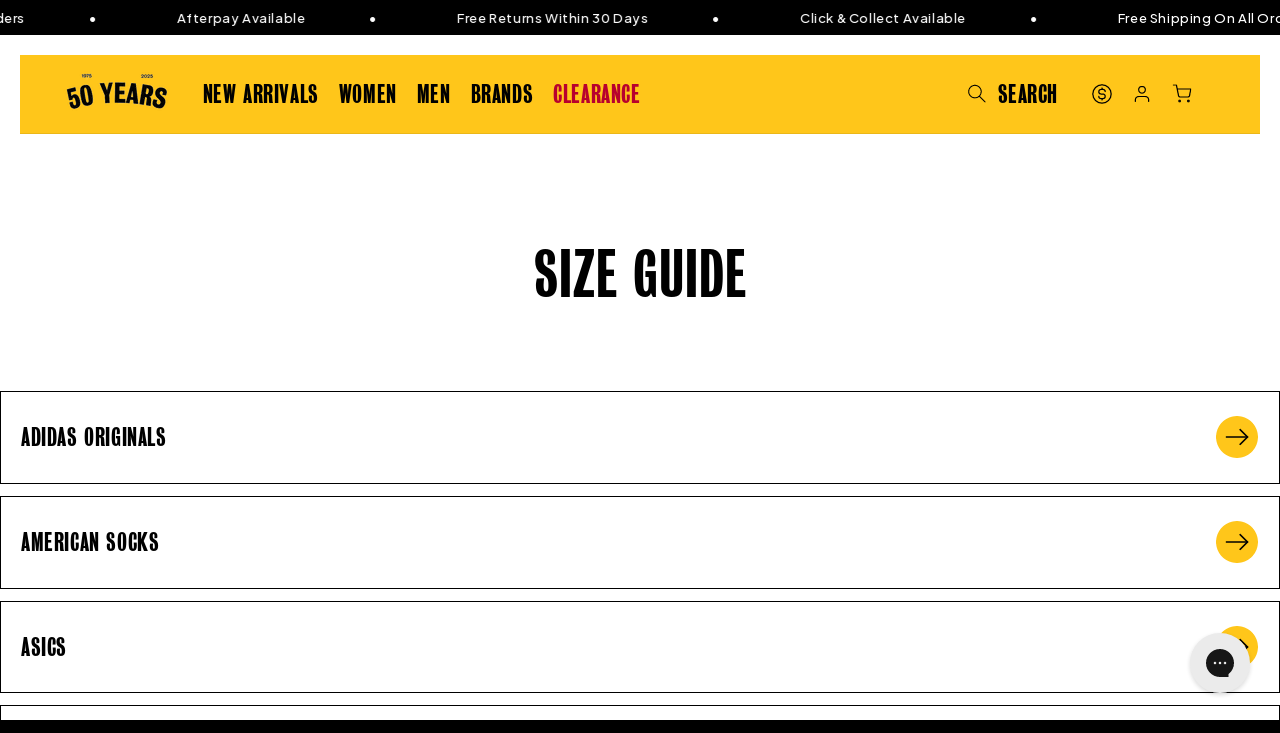

--- FILE ---
content_type: text/html; charset=utf-8
request_url: https://www.patmenziesshoes.co.nz/pages/size-guide
body_size: 36810
content:
<!doctype html>
<html class="no-js" lang="en">
  <head>
    <meta charset="UTF-8">
    <meta http-equiv="X-UA-Compatible" content="IE=edge">
    <meta name="viewport" content="width=device-width,initial-scale=1">
    <meta name="theme-color" media="(prefers-color-scheme: dark)" content="black"><link rel="canonical" href="https://www.patmenziesshoes.co.nz/pages/size-guide"><link rel="icon" type="image/png" href="//www.patmenziesshoes.co.nz/cdn/shop/files/favicon.png?crop=center&height=32&v=1708554790&width=32">
    <title>
      Size Guide
</title>
    <meta name="description" content="Find and convert your shoe size for each of the brands below. Not sure what size to go for? Contact us for fit tips, or find out about our FREE returns here.">
    
<meta name="google-site-verification" content="-UM-JyiFIGvCBpglXN5YGXqgiuE6a8iWeCg4dSI7liY" />
<meta property="og:site_name" content="Pat Menzies Shoes">
<meta property="og:url" content="https://www.patmenziesshoes.co.nz/pages/size-guide">
<meta property="og:title" content="Size Guide">
<meta property="og:type" content="website">
<meta property="og:description" content="Find and convert your shoe size for each of the brands below. Not sure what size to go for? Contact us for fit tips, or find out about our FREE returns here."><meta property="og:image" content="http://www.patmenziesshoes.co.nz/cdn/shop/files/PM_SocialSharing.webp?v=1709675788">
  <meta property="og:image:secure_url" content="https://www.patmenziesshoes.co.nz/cdn/shop/files/PM_SocialSharing.webp?v=1709675788">
  <meta property="og:image:width" content="1200">
  <meta property="og:image:height" content="628"><meta name="twitter:card" content="summary_large_image">
<meta name="twitter:title" content="Size Guide">
<meta name="twitter:description" content="Find and convert your shoe size for each of the brands below. Not sure what size to go for? Contact us for fit tips, or find out about our FREE returns here.">

<script src="//www.patmenziesshoes.co.nz/cdn/shop/t/3/assets/swiper-element-bundle.min.js?v=126451703623098573181727151125" type="text/javascript"></script>
    <script>window.performance && window.performance.mark && window.performance.mark('shopify.content_for_header.start');</script><meta id="shopify-digital-wallet" name="shopify-digital-wallet" content="/82497601850/digital_wallets/dialog">
<meta name="shopify-checkout-api-token" content="0c58d6257e84d9d26eae0d033e5b8efa">
<script async="async" src="/checkouts/internal/preloads.js?locale=en-NZ"></script>
<link rel="preconnect" href="https://shop.app" crossorigin="anonymous">
<script async="async" src="https://shop.app/checkouts/internal/preloads.js?locale=en-NZ&shop_id=82497601850" crossorigin="anonymous"></script>
<script id="apple-pay-shop-capabilities" type="application/json">{"shopId":82497601850,"countryCode":"NZ","currencyCode":"NZD","merchantCapabilities":["supports3DS"],"merchantId":"gid:\/\/shopify\/Shop\/82497601850","merchantName":"Pat Menzies Shoes","requiredBillingContactFields":["postalAddress","email","phone"],"requiredShippingContactFields":["postalAddress","email","phone"],"shippingType":"shipping","supportedNetworks":["visa","masterCard","amex","jcb"],"total":{"type":"pending","label":"Pat Menzies Shoes","amount":"1.00"},"shopifyPaymentsEnabled":true,"supportsSubscriptions":true}</script>
<script id="shopify-features" type="application/json">{"accessToken":"0c58d6257e84d9d26eae0d033e5b8efa","betas":["rich-media-storefront-analytics"],"domain":"www.patmenziesshoes.co.nz","predictiveSearch":true,"shopId":82497601850,"locale":"en"}</script>
<script>var Shopify = Shopify || {};
Shopify.shop = "pat-menzies.myshopify.com";
Shopify.locale = "en";
Shopify.currency = {"active":"NZD","rate":"1.0"};
Shopify.country = "NZ";
Shopify.theme = {"name":"pat-menzies\/main","id":162827632954,"schema_name":"Dawn","schema_version":"12.0.0","theme_store_id":null,"role":"main"};
Shopify.theme.handle = "null";
Shopify.theme.style = {"id":null,"handle":null};
Shopify.cdnHost = "www.patmenziesshoes.co.nz/cdn";
Shopify.routes = Shopify.routes || {};
Shopify.routes.root = "/";</script>
<script type="module">!function(o){(o.Shopify=o.Shopify||{}).modules=!0}(window);</script>
<script>!function(o){function n(){var o=[];function n(){o.push(Array.prototype.slice.apply(arguments))}return n.q=o,n}var t=o.Shopify=o.Shopify||{};t.loadFeatures=n(),t.autoloadFeatures=n()}(window);</script>
<script>
  window.ShopifyPay = window.ShopifyPay || {};
  window.ShopifyPay.apiHost = "shop.app\/pay";
  window.ShopifyPay.redirectState = null;
</script>
<script id="shop-js-analytics" type="application/json">{"pageType":"page"}</script>
<script defer="defer" async type="module" src="//www.patmenziesshoes.co.nz/cdn/shopifycloud/shop-js/modules/v2/client.init-shop-cart-sync_BT-GjEfc.en.esm.js"></script>
<script defer="defer" async type="module" src="//www.patmenziesshoes.co.nz/cdn/shopifycloud/shop-js/modules/v2/chunk.common_D58fp_Oc.esm.js"></script>
<script defer="defer" async type="module" src="//www.patmenziesshoes.co.nz/cdn/shopifycloud/shop-js/modules/v2/chunk.modal_xMitdFEc.esm.js"></script>
<script type="module">
  await import("//www.patmenziesshoes.co.nz/cdn/shopifycloud/shop-js/modules/v2/client.init-shop-cart-sync_BT-GjEfc.en.esm.js");
await import("//www.patmenziesshoes.co.nz/cdn/shopifycloud/shop-js/modules/v2/chunk.common_D58fp_Oc.esm.js");
await import("//www.patmenziesshoes.co.nz/cdn/shopifycloud/shop-js/modules/v2/chunk.modal_xMitdFEc.esm.js");

  window.Shopify.SignInWithShop?.initShopCartSync?.({"fedCMEnabled":true,"windoidEnabled":true});

</script>
<script>
  window.Shopify = window.Shopify || {};
  if (!window.Shopify.featureAssets) window.Shopify.featureAssets = {};
  window.Shopify.featureAssets['shop-js'] = {"shop-cart-sync":["modules/v2/client.shop-cart-sync_DZOKe7Ll.en.esm.js","modules/v2/chunk.common_D58fp_Oc.esm.js","modules/v2/chunk.modal_xMitdFEc.esm.js"],"init-fed-cm":["modules/v2/client.init-fed-cm_B6oLuCjv.en.esm.js","modules/v2/chunk.common_D58fp_Oc.esm.js","modules/v2/chunk.modal_xMitdFEc.esm.js"],"shop-cash-offers":["modules/v2/client.shop-cash-offers_D2sdYoxE.en.esm.js","modules/v2/chunk.common_D58fp_Oc.esm.js","modules/v2/chunk.modal_xMitdFEc.esm.js"],"shop-login-button":["modules/v2/client.shop-login-button_QeVjl5Y3.en.esm.js","modules/v2/chunk.common_D58fp_Oc.esm.js","modules/v2/chunk.modal_xMitdFEc.esm.js"],"pay-button":["modules/v2/client.pay-button_DXTOsIq6.en.esm.js","modules/v2/chunk.common_D58fp_Oc.esm.js","modules/v2/chunk.modal_xMitdFEc.esm.js"],"shop-button":["modules/v2/client.shop-button_DQZHx9pm.en.esm.js","modules/v2/chunk.common_D58fp_Oc.esm.js","modules/v2/chunk.modal_xMitdFEc.esm.js"],"avatar":["modules/v2/client.avatar_BTnouDA3.en.esm.js"],"init-windoid":["modules/v2/client.init-windoid_CR1B-cfM.en.esm.js","modules/v2/chunk.common_D58fp_Oc.esm.js","modules/v2/chunk.modal_xMitdFEc.esm.js"],"init-shop-for-new-customer-accounts":["modules/v2/client.init-shop-for-new-customer-accounts_C_vY_xzh.en.esm.js","modules/v2/client.shop-login-button_QeVjl5Y3.en.esm.js","modules/v2/chunk.common_D58fp_Oc.esm.js","modules/v2/chunk.modal_xMitdFEc.esm.js"],"init-shop-email-lookup-coordinator":["modules/v2/client.init-shop-email-lookup-coordinator_BI7n9ZSv.en.esm.js","modules/v2/chunk.common_D58fp_Oc.esm.js","modules/v2/chunk.modal_xMitdFEc.esm.js"],"init-shop-cart-sync":["modules/v2/client.init-shop-cart-sync_BT-GjEfc.en.esm.js","modules/v2/chunk.common_D58fp_Oc.esm.js","modules/v2/chunk.modal_xMitdFEc.esm.js"],"shop-toast-manager":["modules/v2/client.shop-toast-manager_DiYdP3xc.en.esm.js","modules/v2/chunk.common_D58fp_Oc.esm.js","modules/v2/chunk.modal_xMitdFEc.esm.js"],"init-customer-accounts":["modules/v2/client.init-customer-accounts_D9ZNqS-Q.en.esm.js","modules/v2/client.shop-login-button_QeVjl5Y3.en.esm.js","modules/v2/chunk.common_D58fp_Oc.esm.js","modules/v2/chunk.modal_xMitdFEc.esm.js"],"init-customer-accounts-sign-up":["modules/v2/client.init-customer-accounts-sign-up_iGw4briv.en.esm.js","modules/v2/client.shop-login-button_QeVjl5Y3.en.esm.js","modules/v2/chunk.common_D58fp_Oc.esm.js","modules/v2/chunk.modal_xMitdFEc.esm.js"],"shop-follow-button":["modules/v2/client.shop-follow-button_CqMgW2wH.en.esm.js","modules/v2/chunk.common_D58fp_Oc.esm.js","modules/v2/chunk.modal_xMitdFEc.esm.js"],"checkout-modal":["modules/v2/client.checkout-modal_xHeaAweL.en.esm.js","modules/v2/chunk.common_D58fp_Oc.esm.js","modules/v2/chunk.modal_xMitdFEc.esm.js"],"shop-login":["modules/v2/client.shop-login_D91U-Q7h.en.esm.js","modules/v2/chunk.common_D58fp_Oc.esm.js","modules/v2/chunk.modal_xMitdFEc.esm.js"],"lead-capture":["modules/v2/client.lead-capture_BJmE1dJe.en.esm.js","modules/v2/chunk.common_D58fp_Oc.esm.js","modules/v2/chunk.modal_xMitdFEc.esm.js"],"payment-terms":["modules/v2/client.payment-terms_Ci9AEqFq.en.esm.js","modules/v2/chunk.common_D58fp_Oc.esm.js","modules/v2/chunk.modal_xMitdFEc.esm.js"]};
</script>
<script>(function() {
  var isLoaded = false;
  function asyncLoad() {
    if (isLoaded) return;
    isLoaded = true;
    var urls = ["https:\/\/cdn-loyalty.yotpo.com\/loader\/bcD0XALdapZqp47JMWlvpQ.js?shop=pat-menzies.myshopify.com","https:\/\/config.gorgias.chat\/bundle-loader\/01HPQ5TB4H8XZVV5PPBXF6A9GB?source=shopify1click\u0026shop=pat-menzies.myshopify.com","https:\/\/shopify-extension.getredo.com\/main.js?widget_id=ujzxlyw4hddr2wv\u0026shop=pat-menzies.myshopify.com","https:\/\/cdn.9gtb.com\/loader.js?g_cvt_id=d9eb7c86-7229-4a71-b7a0-b81bcc636f8e\u0026shop=pat-menzies.myshopify.com"];
    for (var i = 0; i < urls.length; i++) {
      var s = document.createElement('script');
      s.type = 'text/javascript';
      s.async = true;
      s.src = urls[i];
      var x = document.getElementsByTagName('script')[0];
      x.parentNode.insertBefore(s, x);
    }
  };
  if(window.attachEvent) {
    window.attachEvent('onload', asyncLoad);
  } else {
    window.addEventListener('load', asyncLoad, false);
  }
})();</script>
<script id="__st">var __st={"a":82497601850,"offset":46800,"reqid":"be2083cd-2fc8-4edc-b076-be088a9d0730-1769081962","pageurl":"www.patmenziesshoes.co.nz\/pages\/size-guide","s":"pages-132662788410","u":"ee289d95303e","p":"page","rtyp":"page","rid":132662788410};</script>
<script>window.ShopifyPaypalV4VisibilityTracking = true;</script>
<script id="captcha-bootstrap">!function(){'use strict';const t='contact',e='account',n='new_comment',o=[[t,t],['blogs',n],['comments',n],[t,'customer']],c=[[e,'customer_login'],[e,'guest_login'],[e,'recover_customer_password'],[e,'create_customer']],r=t=>t.map((([t,e])=>`form[action*='/${t}']:not([data-nocaptcha='true']) input[name='form_type'][value='${e}']`)).join(','),a=t=>()=>t?[...document.querySelectorAll(t)].map((t=>t.form)):[];function s(){const t=[...o],e=r(t);return a(e)}const i='password',u='form_key',d=['recaptcha-v3-token','g-recaptcha-response','h-captcha-response',i],f=()=>{try{return window.sessionStorage}catch{return}},m='__shopify_v',_=t=>t.elements[u];function p(t,e,n=!1){try{const o=window.sessionStorage,c=JSON.parse(o.getItem(e)),{data:r}=function(t){const{data:e,action:n}=t;return t[m]||n?{data:e,action:n}:{data:t,action:n}}(c);for(const[e,n]of Object.entries(r))t.elements[e]&&(t.elements[e].value=n);n&&o.removeItem(e)}catch(o){console.error('form repopulation failed',{error:o})}}const l='form_type',E='cptcha';function T(t){t.dataset[E]=!0}const w=window,h=w.document,L='Shopify',v='ce_forms',y='captcha';let A=!1;((t,e)=>{const n=(g='f06e6c50-85a8-45c8-87d0-21a2b65856fe',I='https://cdn.shopify.com/shopifycloud/storefront-forms-hcaptcha/ce_storefront_forms_captcha_hcaptcha.v1.5.2.iife.js',D={infoText:'Protected by hCaptcha',privacyText:'Privacy',termsText:'Terms'},(t,e,n)=>{const o=w[L][v],c=o.bindForm;if(c)return c(t,g,e,D).then(n);var r;o.q.push([[t,g,e,D],n]),r=I,A||(h.body.append(Object.assign(h.createElement('script'),{id:'captcha-provider',async:!0,src:r})),A=!0)});var g,I,D;w[L]=w[L]||{},w[L][v]=w[L][v]||{},w[L][v].q=[],w[L][y]=w[L][y]||{},w[L][y].protect=function(t,e){n(t,void 0,e),T(t)},Object.freeze(w[L][y]),function(t,e,n,w,h,L){const[v,y,A,g]=function(t,e,n){const i=e?o:[],u=t?c:[],d=[...i,...u],f=r(d),m=r(i),_=r(d.filter((([t,e])=>n.includes(e))));return[a(f),a(m),a(_),s()]}(w,h,L),I=t=>{const e=t.target;return e instanceof HTMLFormElement?e:e&&e.form},D=t=>v().includes(t);t.addEventListener('submit',(t=>{const e=I(t);if(!e)return;const n=D(e)&&!e.dataset.hcaptchaBound&&!e.dataset.recaptchaBound,o=_(e),c=g().includes(e)&&(!o||!o.value);(n||c)&&t.preventDefault(),c&&!n&&(function(t){try{if(!f())return;!function(t){const e=f();if(!e)return;const n=_(t);if(!n)return;const o=n.value;o&&e.removeItem(o)}(t);const e=Array.from(Array(32),(()=>Math.random().toString(36)[2])).join('');!function(t,e){_(t)||t.append(Object.assign(document.createElement('input'),{type:'hidden',name:u})),t.elements[u].value=e}(t,e),function(t,e){const n=f();if(!n)return;const o=[...t.querySelectorAll(`input[type='${i}']`)].map((({name:t})=>t)),c=[...d,...o],r={};for(const[a,s]of new FormData(t).entries())c.includes(a)||(r[a]=s);n.setItem(e,JSON.stringify({[m]:1,action:t.action,data:r}))}(t,e)}catch(e){console.error('failed to persist form',e)}}(e),e.submit())}));const S=(t,e)=>{t&&!t.dataset[E]&&(n(t,e.some((e=>e===t))),T(t))};for(const o of['focusin','change'])t.addEventListener(o,(t=>{const e=I(t);D(e)&&S(e,y())}));const B=e.get('form_key'),M=e.get(l),P=B&&M;t.addEventListener('DOMContentLoaded',(()=>{const t=y();if(P)for(const e of t)e.elements[l].value===M&&p(e,B);[...new Set([...A(),...v().filter((t=>'true'===t.dataset.shopifyCaptcha))])].forEach((e=>S(e,t)))}))}(h,new URLSearchParams(w.location.search),n,t,e,['guest_login'])})(!0,!0)}();</script>
<script integrity="sha256-4kQ18oKyAcykRKYeNunJcIwy7WH5gtpwJnB7kiuLZ1E=" data-source-attribution="shopify.loadfeatures" defer="defer" src="//www.patmenziesshoes.co.nz/cdn/shopifycloud/storefront/assets/storefront/load_feature-a0a9edcb.js" crossorigin="anonymous"></script>
<script crossorigin="anonymous" defer="defer" src="//www.patmenziesshoes.co.nz/cdn/shopifycloud/storefront/assets/shopify_pay/storefront-65b4c6d7.js?v=20250812"></script>
<script data-source-attribution="shopify.dynamic_checkout.dynamic.init">var Shopify=Shopify||{};Shopify.PaymentButton=Shopify.PaymentButton||{isStorefrontPortableWallets:!0,init:function(){window.Shopify.PaymentButton.init=function(){};var t=document.createElement("script");t.src="https://www.patmenziesshoes.co.nz/cdn/shopifycloud/portable-wallets/latest/portable-wallets.en.js",t.type="module",document.head.appendChild(t)}};
</script>
<script data-source-attribution="shopify.dynamic_checkout.buyer_consent">
  function portableWalletsHideBuyerConsent(e){var t=document.getElementById("shopify-buyer-consent"),n=document.getElementById("shopify-subscription-policy-button");t&&n&&(t.classList.add("hidden"),t.setAttribute("aria-hidden","true"),n.removeEventListener("click",e))}function portableWalletsShowBuyerConsent(e){var t=document.getElementById("shopify-buyer-consent"),n=document.getElementById("shopify-subscription-policy-button");t&&n&&(t.classList.remove("hidden"),t.removeAttribute("aria-hidden"),n.addEventListener("click",e))}window.Shopify?.PaymentButton&&(window.Shopify.PaymentButton.hideBuyerConsent=portableWalletsHideBuyerConsent,window.Shopify.PaymentButton.showBuyerConsent=portableWalletsShowBuyerConsent);
</script>
<script data-source-attribution="shopify.dynamic_checkout.cart.bootstrap">document.addEventListener("DOMContentLoaded",(function(){function t(){return document.querySelector("shopify-accelerated-checkout-cart, shopify-accelerated-checkout")}if(t())Shopify.PaymentButton.init();else{new MutationObserver((function(e,n){t()&&(Shopify.PaymentButton.init(),n.disconnect())})).observe(document.body,{childList:!0,subtree:!0})}}));
</script>
<link id="shopify-accelerated-checkout-styles" rel="stylesheet" media="screen" href="https://www.patmenziesshoes.co.nz/cdn/shopifycloud/portable-wallets/latest/accelerated-checkout-backwards-compat.css" crossorigin="anonymous">
<style id="shopify-accelerated-checkout-cart">
        #shopify-buyer-consent {
  margin-top: 1em;
  display: inline-block;
  width: 100%;
}

#shopify-buyer-consent.hidden {
  display: none;
}

#shopify-subscription-policy-button {
  background: none;
  border: none;
  padding: 0;
  text-decoration: underline;
  font-size: inherit;
  cursor: pointer;
}

#shopify-subscription-policy-button::before {
  box-shadow: none;
}

      </style>

<script>window.performance && window.performance.mark && window.performance.mark('shopify.content_for_header.end');</script>
    <style data-shopify>
      .ss__autocomplete--target .ss__autocomplete .ss__autocomplete__content__info a {
        font-family: 'Jakarta Plus Sans', sans-serif !important;
      }
      
        :root,
        .color-background-1 {
          --color-background: 255,255,255;
        
          --gradient-background: #ffffff;
        

        

        --color-foreground: 0,0,0;
        --color-background-contrast: 191,191,191;
        --color-shadow: 18,18,18;
        --color-button: 18,18,18;
        --color-button-text: 255,255,255;
        --color-secondary-button: 255,255,255;
        --color-secondary-button-text: 18,18,18;
        --color-link: 18,18,18;
        --color-badge-foreground: 0,0,0;
        --color-badge-background: 255,255,255;
        --color-badge-border: 0,0,0;
        --payment-terms-background-color: rgb(255 255 255);
      }
      
        
        .color-background-2 {
          --color-background: 243,243,243;
        
          --gradient-background: #f3f3f3;
        

        

        --color-foreground: 0,0,0;
        --color-background-contrast: 179,179,179;
        --color-shadow: 18,18,18;
        --color-button: 18,18,18;
        --color-button-text: 243,243,243;
        --color-secondary-button: 243,243,243;
        --color-secondary-button-text: 18,18,18;
        --color-link: 18,18,18;
        --color-badge-foreground: 0,0,0;
        --color-badge-background: 243,243,243;
        --color-badge-border: 0,0,0;
        --payment-terms-background-color: rgb(243 243 243);
      }
      
        
        .color-inverse {
          --color-background: 0,0,0;
        
          --gradient-background: #000000;
        

        

        --color-foreground: 255,255,255;
        --color-background-contrast: 128,128,128;
        --color-shadow: 18,18,18;
        --color-button: 0,0,0;
        --color-button-text: 255,255,255;
        --color-secondary-button: 0,0,0;
        --color-secondary-button-text: 0,0,0;
        --color-link: 0,0,0;
        --color-badge-foreground: 255,255,255;
        --color-badge-background: 0,0,0;
        --color-badge-border: 255,255,255;
        --payment-terms-background-color: rgb(0 0 0);
      }
      
        
        .color-accent-1 {
          --color-background: 0,0,0;
        
          --gradient-background: #000000;
        

        

        --color-foreground: 255,255,255;
        --color-background-contrast: 128,128,128;
        --color-shadow: 18,18,18;
        --color-button: 255,255,255;
        --color-button-text: 18,18,18;
        --color-secondary-button: 0,0,0;
        --color-secondary-button-text: 255,255,255;
        --color-link: 255,255,255;
        --color-badge-foreground: 255,255,255;
        --color-badge-background: 0,0,0;
        --color-badge-border: 255,255,255;
        --payment-terms-background-color: rgb(0 0 0);
      }
      
        
        .color-accent-2 {
          --color-background: 255,197,25;
        
          --gradient-background: #ffc519;
        

        

        --color-foreground: 0,0,0;
        --color-background-contrast: 153,114,0;
        --color-shadow: 18,18,18;
        --color-button: 255,255,255;
        --color-button-text: 51,79,180;
        --color-secondary-button: 255,197,25;
        --color-secondary-button-text: 255,255,255;
        --color-link: 255,255,255;
        --color-badge-foreground: 0,0,0;
        --color-badge-background: 255,197,25;
        --color-badge-border: 0,0,0;
        --payment-terms-background-color: rgb(255 197 25);
      }
      
        
        .color-scheme-ac6e552e-ec53-4bd4-aab6-e5bc524901cd {
          --color-background: 184,0,46;
        
          --gradient-background: #b8002e;
        

        

        --color-foreground: 255,255,255;
        --color-background-contrast: 210,0,52;
        --color-shadow: 18,18,18;
        --color-button: 255,255,255;
        --color-button-text: 184,0,46;
        --color-secondary-button: 184,0,46;
        --color-secondary-button-text: 255,255,255;
        --color-link: 255,255,255;
        --color-badge-foreground: 255,255,255;
        --color-badge-background: 184,0,46;
        --color-badge-border: 255,255,255;
        --payment-terms-background-color: rgb(184 0 46);
      }
      

      body, .color-background-1, .color-background-2, .color-inverse, .color-accent-1, .color-accent-2, .color-scheme-ac6e552e-ec53-4bd4-aab6-e5bc524901cd {
        color: rgba(var(--color-foreground), 0.75);
        background-color: rgb(var(--color-background));
      }

      :root {
        --font-body-scale: 1.0;
        --font-heading-scale: 1.0;

        --media-padding: px;
        --media-border-opacity: 0.05;
        --media-border-width: 0px;
        --media-radius: 0px;
        --media-shadow-opacity: 0.0;
        --media-shadow-horizontal-offset: 0px;
        --media-shadow-vertical-offset: 4px;
        --media-shadow-blur-radius: 5px;
        --media-shadow-visible: 0;

        --page-width: 140rem;
        --page-width-margin: 0rem;

        --product-card-image-padding: 0.0rem;
        --product-card-corner-radius: 0.0rem;
        --product-card-text-alignment: left;
        --product-card-border-width: 0.1rem;
        --product-card-border-opacity: 1.0;
        --product-card-shadow-opacity: 0.0;
        --product-card-shadow-visible: 0;
        --product-card-shadow-horizontal-offset: 0.0rem;
        --product-card-shadow-vertical-offset: 0.4rem;
        --product-card-shadow-blur-radius: 0.5rem;

        --collection-card-image-padding: 0.0rem;
        --collection-card-corner-radius: 0.0rem;
        --collection-card-text-alignment: left;
        --collection-card-border-width: 0.1rem;
        --collection-card-border-opacity: 1.0;
        --collection-card-shadow-opacity: 0.0;
        --collection-card-shadow-visible: 0;
        --collection-card-shadow-horizontal-offset: 0.0rem;
        --collection-card-shadow-vertical-offset: 0.4rem;
        --collection-card-shadow-blur-radius: 0.5rem;

        --blog-card-image-padding: 0.0rem;
        --blog-card-corner-radius: 0.0rem;
        --blog-card-text-alignment: left;
        --blog-card-border-width: 0.0rem;
        --blog-card-border-opacity: 0.1;
        --blog-card-shadow-opacity: 0.0;
        --blog-card-shadow-visible: 0;
        --blog-card-shadow-horizontal-offset: 0.0rem;
        --blog-card-shadow-vertical-offset: 0.4rem;
        --blog-card-shadow-blur-radius: 0.5rem;

        --badge-corner-radius: 4.0rem;

        --popup-border-width: 1px;
        --popup-border-opacity: 0.1;
        --popup-corner-radius: 0px;
        --popup-shadow-opacity: 0.05;
        --popup-shadow-horizontal-offset: 0px;
        --popup-shadow-vertical-offset: 4px;
        --popup-shadow-blur-radius: 5px;

        --drawer-border-width: 1px;
        --drawer-border-opacity: 0.1;
        --drawer-shadow-opacity: 0.0;
        --drawer-shadow-horizontal-offset: 0px;
        --drawer-shadow-vertical-offset: 4px;
        --drawer-shadow-blur-radius: 5px;

        --spacing-sections-desktop: 0px;
        --spacing-sections-mobile: 0px;

        --grid-desktop-vertical-spacing: 0px;
        --grid-desktop-horizontal-spacing: 0px;
        --grid-mobile-vertical-spacing: 0px;
        --grid-mobile-horizontal-spacing: 0px;

        --text-boxes-border-opacity: 0.1;
        --text-boxes-border-width: 0px;
        --text-boxes-radius: 0px;
        --text-boxes-shadow-opacity: 0.0;
        --text-boxes-shadow-visible: 0;
        --text-boxes-shadow-horizontal-offset: 0px;
        --text-boxes-shadow-vertical-offset: 4px;
        --text-boxes-shadow-blur-radius: 5px;

        --buttons-radius: 0px;
        --buttons-radius-outset: 0px;
        --buttons-border-width: 1px;
        --buttons-border-opacity: 1.0;
        --buttons-shadow-opacity: 0.0;
        --buttons-shadow-visible: 0;
        --buttons-shadow-horizontal-offset: 0px;
        --buttons-shadow-vertical-offset: 4px;
        --buttons-shadow-blur-radius: 5px;
        --buttons-border-offset: 0px;

        --inputs-radius: 0px;
        --inputs-border-width: 1px;
        --inputs-border-opacity: 0.55;
        --inputs-shadow-opacity: 0.0;
        --inputs-shadow-horizontal-offset: 0px;
        --inputs-margin-offset: 0px;
        --inputs-shadow-vertical-offset: 4px;
        --inputs-shadow-blur-radius: 5px;
        --inputs-radius-outset: 0px;

        --variant-pills-radius: 40px;
        --variant-pills-border-width: 1px;
        --variant-pills-border-opacity: 0.55;
        --variant-pills-shadow-opacity: 0.0;
        --variant-pills-shadow-horizontal-offset: 0px;
        --variant-pills-shadow-vertical-offset: 4px;
        --variant-pills-shadow-blur-radius: 5px;
      }

      /* Prevent megamenu flash */
      .mega-menu__content {
        display: none;
        opacity: 0;
        visibility: hidden;
        transform: translateY(-1.5rem);
      }
    </style>

    <link href="//www.patmenziesshoes.co.nz/cdn/shop/t/3/assets/base.css?v=2716055953494150291762891535" rel="stylesheet" type="text/css" media="all" />
    <link href="//www.patmenziesshoes.co.nz/cdn/shop/t/3/assets/theme.css?v=48665174705314796071763951044" rel="stylesheet" type="text/css" media="all" />
    <link href="//www.patmenziesshoes.co.nz/cdn/shop/t/3/assets/swiper-bundle.min.css?v=183151804098989261901727151124" rel="stylesheet" type="text/css" media="all" />
    <link href="//www.patmenziesshoes.co.nz/cdn/shop/t/3/assets/quick-add.css?v=58325685052582715521717553922" rel="stylesheet" type="text/css" media="all" />
    <link href="//www.patmenziesshoes.co.nz/cdn/shop/t/3/assets/component-loading-spinner.css?v=121900091223775753461706652427" rel="stylesheet" type="text/css" media="all" />
    
    <script>
      document.documentElement.className = document.documentElement.className.replace('no-js', 'js');
      if (Shopify.designMode) {
        document.documentElement.classList.add('shopify-design-mode');
      }</script>

    <script type="text/javascript">
      (function(c,l,a,r,i,t,y){
          c[a]=c[a]||function(){(c[a].q=c[a].q||[]).push(arguments)};
          t=l.createElement(r);t.async=1;t.src="https://www.clarity.ms/tag/"+i;
          y=l.getElementsByTagName(r)[0];y.parentNode.insertBefore(t,y);
      })(window, document, "clarity", "script", "793ednuxjw");
    </script><!-- Searchspring -->




<script src="https://snapui.searchspring.io/l6v5rb/bundle.js" id="searchspring-context" defer>
	
		template = "page.size-guide";
	
	format = "${{amount}}";

</script><!-- BEGIN app block: shopify://apps/klaviyo-email-marketing-sms/blocks/klaviyo-onsite-embed/2632fe16-c075-4321-a88b-50b567f42507 -->












  <script async src="https://static.klaviyo.com/onsite/js/QAeNQm/klaviyo.js?company_id=QAeNQm"></script>
  <script>!function(){if(!window.klaviyo){window._klOnsite=window._klOnsite||[];try{window.klaviyo=new Proxy({},{get:function(n,i){return"push"===i?function(){var n;(n=window._klOnsite).push.apply(n,arguments)}:function(){for(var n=arguments.length,o=new Array(n),w=0;w<n;w++)o[w]=arguments[w];var t="function"==typeof o[o.length-1]?o.pop():void 0,e=new Promise((function(n){window._klOnsite.push([i].concat(o,[function(i){t&&t(i),n(i)}]))}));return e}}})}catch(n){window.klaviyo=window.klaviyo||[],window.klaviyo.push=function(){var n;(n=window._klOnsite).push.apply(n,arguments)}}}}();</script>

  




  <script>
    window.klaviyoReviewsProductDesignMode = false
  </script>



  <!-- BEGIN app snippet: customer-hub-data --><script>
  if (!window.customerHub) {
    window.customerHub = {};
  }
  window.customerHub.storefrontRoutes = {
    login: "/account/login?return_url=%2F%23k-hub",
    register: "/account/register?return_url=%2F%23k-hub",
    logout: "/account/logout",
    profile: "/account",
    addresses: "/account/addresses",
  };
  
  window.customerHub.userId = null;
  
  window.customerHub.storeDomain = "pat-menzies.myshopify.com";

  

  
    window.customerHub.storeLocale = {
        currentLanguage: 'en',
        currentCountry: 'NZ',
        availableLanguages: [
          
            {
              iso_code: 'en',
              endonym_name: 'English'
            }
          
        ],
        availableCountries: [
          
            {
              iso_code: 'NZ',
              name: 'New Zealand',
              currency_code: 'NZD'
            }
          
        ]
    };
  
</script>
<!-- END app snippet -->





<!-- END app block --><!-- BEGIN app block: shopify://apps/yotpo-loyalty-rewards/blocks/loader-app-embed-block/2f9660df-5018-4e02-9868-ee1fb88d6ccd -->
    <script src="https://cdn-widgetsrepository.yotpo.com/v1/loader/bcD0XALdapZqp47JMWlvpQ" async></script>




<!-- END app block --><!-- BEGIN app block: shopify://apps/yotpo-product-reviews/blocks/settings/eb7dfd7d-db44-4334-bc49-c893b51b36cf -->


  <script type="text/javascript" src="https://cdn-widgetsrepository.yotpo.com/v1/loader/FTVyytJpTz07eAZ8nIuGjsCyXM5o7JglqXJFeiiZ?languageCode=en" async></script>



  
<!-- END app block --><!-- BEGIN app block: shopify://apps/elevar-conversion-tracking/blocks/dataLayerEmbed/bc30ab68-b15c-4311-811f-8ef485877ad6 -->



<script type="module" dynamic>
  const configUrl = "/a/elevar/static/configs/20c85d9162a9c62b983ee1b07ed14a35ec4d6f92/config.js";
  const config = (await import(configUrl)).default;
  const scriptUrl = config.script_src_app_theme_embed;

  if (scriptUrl) {
    const { handler } = await import(scriptUrl);

    await handler(
      config,
      {
        cartData: {
  marketId: "70272975162",
  attributes:{},
  cartTotal: "0.0",
  currencyCode:"NZD",
  items: []
}
,
        user: {cartTotal: "0.0",
    currencyCode:"NZD",customer: {},
}
,
        isOnCartPage:false,
        collectionView:null,
        searchResultsView:null,
        productView:null,
        checkoutComplete: null
      }
    );
  }
</script>


<!-- END app block --><link href="https://monorail-edge.shopifysvc.com" rel="dns-prefetch">
<script>(function(){if ("sendBeacon" in navigator && "performance" in window) {try {var session_token_from_headers = performance.getEntriesByType('navigation')[0].serverTiming.find(x => x.name == '_s').description;} catch {var session_token_from_headers = undefined;}var session_cookie_matches = document.cookie.match(/_shopify_s=([^;]*)/);var session_token_from_cookie = session_cookie_matches && session_cookie_matches.length === 2 ? session_cookie_matches[1] : "";var session_token = session_token_from_headers || session_token_from_cookie || "";function handle_abandonment_event(e) {var entries = performance.getEntries().filter(function(entry) {return /monorail-edge.shopifysvc.com/.test(entry.name);});if (!window.abandonment_tracked && entries.length === 0) {window.abandonment_tracked = true;var currentMs = Date.now();var navigation_start = performance.timing.navigationStart;var payload = {shop_id: 82497601850,url: window.location.href,navigation_start,duration: currentMs - navigation_start,session_token,page_type: "page"};window.navigator.sendBeacon("https://monorail-edge.shopifysvc.com/v1/produce", JSON.stringify({schema_id: "online_store_buyer_site_abandonment/1.1",payload: payload,metadata: {event_created_at_ms: currentMs,event_sent_at_ms: currentMs}}));}}window.addEventListener('pagehide', handle_abandonment_event);}}());</script>
<script id="web-pixels-manager-setup">(function e(e,d,r,n,o){if(void 0===o&&(o={}),!Boolean(null===(a=null===(i=window.Shopify)||void 0===i?void 0:i.analytics)||void 0===a?void 0:a.replayQueue)){var i,a;window.Shopify=window.Shopify||{};var t=window.Shopify;t.analytics=t.analytics||{};var s=t.analytics;s.replayQueue=[],s.publish=function(e,d,r){return s.replayQueue.push([e,d,r]),!0};try{self.performance.mark("wpm:start")}catch(e){}var l=function(){var e={modern:/Edge?\/(1{2}[4-9]|1[2-9]\d|[2-9]\d{2}|\d{4,})\.\d+(\.\d+|)|Firefox\/(1{2}[4-9]|1[2-9]\d|[2-9]\d{2}|\d{4,})\.\d+(\.\d+|)|Chrom(ium|e)\/(9{2}|\d{3,})\.\d+(\.\d+|)|(Maci|X1{2}).+ Version\/(15\.\d+|(1[6-9]|[2-9]\d|\d{3,})\.\d+)([,.]\d+|)( \(\w+\)|)( Mobile\/\w+|) Safari\/|Chrome.+OPR\/(9{2}|\d{3,})\.\d+\.\d+|(CPU[ +]OS|iPhone[ +]OS|CPU[ +]iPhone|CPU IPhone OS|CPU iPad OS)[ +]+(15[._]\d+|(1[6-9]|[2-9]\d|\d{3,})[._]\d+)([._]\d+|)|Android:?[ /-](13[3-9]|1[4-9]\d|[2-9]\d{2}|\d{4,})(\.\d+|)(\.\d+|)|Android.+Firefox\/(13[5-9]|1[4-9]\d|[2-9]\d{2}|\d{4,})\.\d+(\.\d+|)|Android.+Chrom(ium|e)\/(13[3-9]|1[4-9]\d|[2-9]\d{2}|\d{4,})\.\d+(\.\d+|)|SamsungBrowser\/([2-9]\d|\d{3,})\.\d+/,legacy:/Edge?\/(1[6-9]|[2-9]\d|\d{3,})\.\d+(\.\d+|)|Firefox\/(5[4-9]|[6-9]\d|\d{3,})\.\d+(\.\d+|)|Chrom(ium|e)\/(5[1-9]|[6-9]\d|\d{3,})\.\d+(\.\d+|)([\d.]+$|.*Safari\/(?![\d.]+ Edge\/[\d.]+$))|(Maci|X1{2}).+ Version\/(10\.\d+|(1[1-9]|[2-9]\d|\d{3,})\.\d+)([,.]\d+|)( \(\w+\)|)( Mobile\/\w+|) Safari\/|Chrome.+OPR\/(3[89]|[4-9]\d|\d{3,})\.\d+\.\d+|(CPU[ +]OS|iPhone[ +]OS|CPU[ +]iPhone|CPU IPhone OS|CPU iPad OS)[ +]+(10[._]\d+|(1[1-9]|[2-9]\d|\d{3,})[._]\d+)([._]\d+|)|Android:?[ /-](13[3-9]|1[4-9]\d|[2-9]\d{2}|\d{4,})(\.\d+|)(\.\d+|)|Mobile Safari.+OPR\/([89]\d|\d{3,})\.\d+\.\d+|Android.+Firefox\/(13[5-9]|1[4-9]\d|[2-9]\d{2}|\d{4,})\.\d+(\.\d+|)|Android.+Chrom(ium|e)\/(13[3-9]|1[4-9]\d|[2-9]\d{2}|\d{4,})\.\d+(\.\d+|)|Android.+(UC? ?Browser|UCWEB|U3)[ /]?(15\.([5-9]|\d{2,})|(1[6-9]|[2-9]\d|\d{3,})\.\d+)\.\d+|SamsungBrowser\/(5\.\d+|([6-9]|\d{2,})\.\d+)|Android.+MQ{2}Browser\/(14(\.(9|\d{2,})|)|(1[5-9]|[2-9]\d|\d{3,})(\.\d+|))(\.\d+|)|K[Aa][Ii]OS\/(3\.\d+|([4-9]|\d{2,})\.\d+)(\.\d+|)/},d=e.modern,r=e.legacy,n=navigator.userAgent;return n.match(d)?"modern":n.match(r)?"legacy":"unknown"}(),u="modern"===l?"modern":"legacy",c=(null!=n?n:{modern:"",legacy:""})[u],f=function(e){return[e.baseUrl,"/wpm","/b",e.hashVersion,"modern"===e.buildTarget?"m":"l",".js"].join("")}({baseUrl:d,hashVersion:r,buildTarget:u}),m=function(e){var d=e.version,r=e.bundleTarget,n=e.surface,o=e.pageUrl,i=e.monorailEndpoint;return{emit:function(e){var a=e.status,t=e.errorMsg,s=(new Date).getTime(),l=JSON.stringify({metadata:{event_sent_at_ms:s},events:[{schema_id:"web_pixels_manager_load/3.1",payload:{version:d,bundle_target:r,page_url:o,status:a,surface:n,error_msg:t},metadata:{event_created_at_ms:s}}]});if(!i)return console&&console.warn&&console.warn("[Web Pixels Manager] No Monorail endpoint provided, skipping logging."),!1;try{return self.navigator.sendBeacon.bind(self.navigator)(i,l)}catch(e){}var u=new XMLHttpRequest;try{return u.open("POST",i,!0),u.setRequestHeader("Content-Type","text/plain"),u.send(l),!0}catch(e){return console&&console.warn&&console.warn("[Web Pixels Manager] Got an unhandled error while logging to Monorail."),!1}}}}({version:r,bundleTarget:l,surface:e.surface,pageUrl:self.location.href,monorailEndpoint:e.monorailEndpoint});try{o.browserTarget=l,function(e){var d=e.src,r=e.async,n=void 0===r||r,o=e.onload,i=e.onerror,a=e.sri,t=e.scriptDataAttributes,s=void 0===t?{}:t,l=document.createElement("script"),u=document.querySelector("head"),c=document.querySelector("body");if(l.async=n,l.src=d,a&&(l.integrity=a,l.crossOrigin="anonymous"),s)for(var f in s)if(Object.prototype.hasOwnProperty.call(s,f))try{l.dataset[f]=s[f]}catch(e){}if(o&&l.addEventListener("load",o),i&&l.addEventListener("error",i),u)u.appendChild(l);else{if(!c)throw new Error("Did not find a head or body element to append the script");c.appendChild(l)}}({src:f,async:!0,onload:function(){if(!function(){var e,d;return Boolean(null===(d=null===(e=window.Shopify)||void 0===e?void 0:e.analytics)||void 0===d?void 0:d.initialized)}()){var d=window.webPixelsManager.init(e)||void 0;if(d){var r=window.Shopify.analytics;r.replayQueue.forEach((function(e){var r=e[0],n=e[1],o=e[2];d.publishCustomEvent(r,n,o)})),r.replayQueue=[],r.publish=d.publishCustomEvent,r.visitor=d.visitor,r.initialized=!0}}},onerror:function(){return m.emit({status:"failed",errorMsg:"".concat(f," has failed to load")})},sri:function(e){var d=/^sha384-[A-Za-z0-9+/=]+$/;return"string"==typeof e&&d.test(e)}(c)?c:"",scriptDataAttributes:o}),m.emit({status:"loading"})}catch(e){m.emit({status:"failed",errorMsg:(null==e?void 0:e.message)||"Unknown error"})}}})({shopId: 82497601850,storefrontBaseUrl: "https://www.patmenziesshoes.co.nz",extensionsBaseUrl: "https://extensions.shopifycdn.com/cdn/shopifycloud/web-pixels-manager",monorailEndpoint: "https://monorail-edge.shopifysvc.com/unstable/produce_batch",surface: "storefront-renderer",enabledBetaFlags: ["2dca8a86"],webPixelsConfigList: [{"id":"1938489658","configuration":"{\"widgetId\":\"ujzxlyw4hddr2wv\",\"baseRequestUrl\":\"https:\\\/\\\/shopify-server.getredo.com\\\/widgets\",\"splitEnabled\":\"false\",\"customerAccountsEnabled\":\"true\",\"conciergeSplitEnabled\":\"false\",\"marketingEnabled\":\"false\",\"expandedWarrantyEnabled\":\"false\",\"storefrontSalesAIEnabled\":\"false\",\"conversionEnabled\":\"false\"}","eventPayloadVersion":"v1","runtimeContext":"STRICT","scriptVersion":"e718e653983918a06ec4f4d49f6685f2","type":"APP","apiClientId":3426665,"privacyPurposes":["ANALYTICS","MARKETING"],"capabilities":["advanced_dom_events"],"dataSharingAdjustments":{"protectedCustomerApprovalScopes":["read_customer_address","read_customer_email","read_customer_name","read_customer_personal_data","read_customer_phone"]}},{"id":"1935966522","configuration":"{\"accountID\":\"QAeNQm\",\"webPixelConfig\":\"eyJlbmFibGVBZGRlZFRvQ2FydEV2ZW50cyI6IHRydWV9\"}","eventPayloadVersion":"v1","runtimeContext":"STRICT","scriptVersion":"524f6c1ee37bacdca7657a665bdca589","type":"APP","apiClientId":123074,"privacyPurposes":["ANALYTICS","MARKETING"],"dataSharingAdjustments":{"protectedCustomerApprovalScopes":["read_customer_address","read_customer_email","read_customer_name","read_customer_personal_data","read_customer_phone"]}},{"id":"890143034","configuration":"{\"yotpoStoreId\":\"FTVyytJpTz07eAZ8nIuGjsCyXM5o7JglqXJFeiiZ\"}","eventPayloadVersion":"v1","runtimeContext":"STRICT","scriptVersion":"8bb37a256888599d9a3d57f0551d3859","type":"APP","apiClientId":70132,"privacyPurposes":["ANALYTICS","MARKETING","SALE_OF_DATA"],"dataSharingAdjustments":{"protectedCustomerApprovalScopes":["read_customer_address","read_customer_email","read_customer_name","read_customer_personal_data","read_customer_phone"]}},{"id":"798720314","configuration":"{\"pixelCode\":\"CD8BQHBC77UARHIN5KQG\"}","eventPayloadVersion":"v1","runtimeContext":"STRICT","scriptVersion":"22e92c2ad45662f435e4801458fb78cc","type":"APP","apiClientId":4383523,"privacyPurposes":["ANALYTICS","MARKETING","SALE_OF_DATA"],"dataSharingAdjustments":{"protectedCustomerApprovalScopes":["read_customer_address","read_customer_email","read_customer_name","read_customer_personal_data","read_customer_phone"]}},{"id":"233963834","configuration":"{\"siteId\":\"l6v5rb\"}","eventPayloadVersion":"v1","runtimeContext":"STRICT","scriptVersion":"f88b08d400ce7352a836183c6cef69ee","type":"APP","apiClientId":12202,"privacyPurposes":["ANALYTICS","MARKETING","SALE_OF_DATA"],"dataSharingAdjustments":{"protectedCustomerApprovalScopes":["read_customer_email","read_customer_personal_data","read_customer_phone"]}},{"id":"151552314","configuration":"{\"config_url\": \"\/a\/elevar\/static\/configs\/20c85d9162a9c62b983ee1b07ed14a35ec4d6f92\/config.js\"}","eventPayloadVersion":"v1","runtimeContext":"STRICT","scriptVersion":"ab86028887ec2044af7d02b854e52653","type":"APP","apiClientId":2509311,"privacyPurposes":[],"dataSharingAdjustments":{"protectedCustomerApprovalScopes":["read_customer_address","read_customer_email","read_customer_name","read_customer_personal_data","read_customer_phone"]}},{"id":"158269754","eventPayloadVersion":"1","runtimeContext":"LAX","scriptVersion":"1","type":"CUSTOM","privacyPurposes":["ANALYTICS","MARKETING","SALE_OF_DATA"],"name":"Elevar - Checkout Tracking"},{"id":"shopify-app-pixel","configuration":"{}","eventPayloadVersion":"v1","runtimeContext":"STRICT","scriptVersion":"0450","apiClientId":"shopify-pixel","type":"APP","privacyPurposes":["ANALYTICS","MARKETING"]},{"id":"shopify-custom-pixel","eventPayloadVersion":"v1","runtimeContext":"LAX","scriptVersion":"0450","apiClientId":"shopify-pixel","type":"CUSTOM","privacyPurposes":["ANALYTICS","MARKETING"]}],isMerchantRequest: false,initData: {"shop":{"name":"Pat Menzies Shoes","paymentSettings":{"currencyCode":"NZD"},"myshopifyDomain":"pat-menzies.myshopify.com","countryCode":"NZ","storefrontUrl":"https:\/\/www.patmenziesshoes.co.nz"},"customer":null,"cart":null,"checkout":null,"productVariants":[],"purchasingCompany":null},},"https://www.patmenziesshoes.co.nz/cdn","fcfee988w5aeb613cpc8e4bc33m6693e112",{"modern":"","legacy":""},{"shopId":"82497601850","storefrontBaseUrl":"https:\/\/www.patmenziesshoes.co.nz","extensionBaseUrl":"https:\/\/extensions.shopifycdn.com\/cdn\/shopifycloud\/web-pixels-manager","surface":"storefront-renderer","enabledBetaFlags":"[\"2dca8a86\"]","isMerchantRequest":"false","hashVersion":"fcfee988w5aeb613cpc8e4bc33m6693e112","publish":"custom","events":"[[\"page_viewed\",{}]]"});</script><script>
  window.ShopifyAnalytics = window.ShopifyAnalytics || {};
  window.ShopifyAnalytics.meta = window.ShopifyAnalytics.meta || {};
  window.ShopifyAnalytics.meta.currency = 'NZD';
  var meta = {"page":{"pageType":"page","resourceType":"page","resourceId":132662788410,"requestId":"be2083cd-2fc8-4edc-b076-be088a9d0730-1769081962"}};
  for (var attr in meta) {
    window.ShopifyAnalytics.meta[attr] = meta[attr];
  }
</script>
<script class="analytics">
  (function () {
    var customDocumentWrite = function(content) {
      var jquery = null;

      if (window.jQuery) {
        jquery = window.jQuery;
      } else if (window.Checkout && window.Checkout.$) {
        jquery = window.Checkout.$;
      }

      if (jquery) {
        jquery('body').append(content);
      }
    };

    var hasLoggedConversion = function(token) {
      if (token) {
        return document.cookie.indexOf('loggedConversion=' + token) !== -1;
      }
      return false;
    }

    var setCookieIfConversion = function(token) {
      if (token) {
        var twoMonthsFromNow = new Date(Date.now());
        twoMonthsFromNow.setMonth(twoMonthsFromNow.getMonth() + 2);

        document.cookie = 'loggedConversion=' + token + '; expires=' + twoMonthsFromNow;
      }
    }

    var trekkie = window.ShopifyAnalytics.lib = window.trekkie = window.trekkie || [];
    if (trekkie.integrations) {
      return;
    }
    trekkie.methods = [
      'identify',
      'page',
      'ready',
      'track',
      'trackForm',
      'trackLink'
    ];
    trekkie.factory = function(method) {
      return function() {
        var args = Array.prototype.slice.call(arguments);
        args.unshift(method);
        trekkie.push(args);
        return trekkie;
      };
    };
    for (var i = 0; i < trekkie.methods.length; i++) {
      var key = trekkie.methods[i];
      trekkie[key] = trekkie.factory(key);
    }
    trekkie.load = function(config) {
      trekkie.config = config || {};
      trekkie.config.initialDocumentCookie = document.cookie;
      var first = document.getElementsByTagName('script')[0];
      var script = document.createElement('script');
      script.type = 'text/javascript';
      script.onerror = function(e) {
        var scriptFallback = document.createElement('script');
        scriptFallback.type = 'text/javascript';
        scriptFallback.onerror = function(error) {
                var Monorail = {
      produce: function produce(monorailDomain, schemaId, payload) {
        var currentMs = new Date().getTime();
        var event = {
          schema_id: schemaId,
          payload: payload,
          metadata: {
            event_created_at_ms: currentMs,
            event_sent_at_ms: currentMs
          }
        };
        return Monorail.sendRequest("https://" + monorailDomain + "/v1/produce", JSON.stringify(event));
      },
      sendRequest: function sendRequest(endpointUrl, payload) {
        // Try the sendBeacon API
        if (window && window.navigator && typeof window.navigator.sendBeacon === 'function' && typeof window.Blob === 'function' && !Monorail.isIos12()) {
          var blobData = new window.Blob([payload], {
            type: 'text/plain'
          });

          if (window.navigator.sendBeacon(endpointUrl, blobData)) {
            return true;
          } // sendBeacon was not successful

        } // XHR beacon

        var xhr = new XMLHttpRequest();

        try {
          xhr.open('POST', endpointUrl);
          xhr.setRequestHeader('Content-Type', 'text/plain');
          xhr.send(payload);
        } catch (e) {
          console.log(e);
        }

        return false;
      },
      isIos12: function isIos12() {
        return window.navigator.userAgent.lastIndexOf('iPhone; CPU iPhone OS 12_') !== -1 || window.navigator.userAgent.lastIndexOf('iPad; CPU OS 12_') !== -1;
      }
    };
    Monorail.produce('monorail-edge.shopifysvc.com',
      'trekkie_storefront_load_errors/1.1',
      {shop_id: 82497601850,
      theme_id: 162827632954,
      app_name: "storefront",
      context_url: window.location.href,
      source_url: "//www.patmenziesshoes.co.nz/cdn/s/trekkie.storefront.1bbfab421998800ff09850b62e84b8915387986d.min.js"});

        };
        scriptFallback.async = true;
        scriptFallback.src = '//www.patmenziesshoes.co.nz/cdn/s/trekkie.storefront.1bbfab421998800ff09850b62e84b8915387986d.min.js';
        first.parentNode.insertBefore(scriptFallback, first);
      };
      script.async = true;
      script.src = '//www.patmenziesshoes.co.nz/cdn/s/trekkie.storefront.1bbfab421998800ff09850b62e84b8915387986d.min.js';
      first.parentNode.insertBefore(script, first);
    };
    trekkie.load(
      {"Trekkie":{"appName":"storefront","development":false,"defaultAttributes":{"shopId":82497601850,"isMerchantRequest":null,"themeId":162827632954,"themeCityHash":"6058308279793543866","contentLanguage":"en","currency":"NZD"},"isServerSideCookieWritingEnabled":true,"monorailRegion":"shop_domain","enabledBetaFlags":["65f19447"]},"Session Attribution":{},"S2S":{"facebookCapiEnabled":true,"source":"trekkie-storefront-renderer","apiClientId":580111}}
    );

    var loaded = false;
    trekkie.ready(function() {
      if (loaded) return;
      loaded = true;

      window.ShopifyAnalytics.lib = window.trekkie;

      var originalDocumentWrite = document.write;
      document.write = customDocumentWrite;
      try { window.ShopifyAnalytics.merchantGoogleAnalytics.call(this); } catch(error) {};
      document.write = originalDocumentWrite;

      window.ShopifyAnalytics.lib.page(null,{"pageType":"page","resourceType":"page","resourceId":132662788410,"requestId":"be2083cd-2fc8-4edc-b076-be088a9d0730-1769081962","shopifyEmitted":true});

      var match = window.location.pathname.match(/checkouts\/(.+)\/(thank_you|post_purchase)/)
      var token = match? match[1]: undefined;
      if (!hasLoggedConversion(token)) {
        setCookieIfConversion(token);
        
      }
    });


        var eventsListenerScript = document.createElement('script');
        eventsListenerScript.async = true;
        eventsListenerScript.src = "//www.patmenziesshoes.co.nz/cdn/shopifycloud/storefront/assets/shop_events_listener-3da45d37.js";
        document.getElementsByTagName('head')[0].appendChild(eventsListenerScript);

})();</script>
<script
  defer
  src="https://www.patmenziesshoes.co.nz/cdn/shopifycloud/perf-kit/shopify-perf-kit-3.0.4.min.js"
  data-application="storefront-renderer"
  data-shop-id="82497601850"
  data-render-region="gcp-us-central1"
  data-page-type="page"
  data-theme-instance-id="162827632954"
  data-theme-name="Dawn"
  data-theme-version="12.0.0"
  data-monorail-region="shop_domain"
  data-resource-timing-sampling-rate="10"
  data-shs="true"
  data-shs-beacon="true"
  data-shs-export-with-fetch="true"
  data-shs-logs-sample-rate="1"
  data-shs-beacon-endpoint="https://www.patmenziesshoes.co.nz/api/collect"
></script>
</head>

  <body class="template-page.size-guide animate--hover-default">
    <a class="skip-to-content-link button visually-hidden" href="#MainContent">
      Skip to content
    </a>

<link href="//www.patmenziesshoes.co.nz/cdn/shop/t/3/assets/component-card.css?v=58574900956179933411733870758" rel="stylesheet" type="text/css" media="all" />
<script src="//www.patmenziesshoes.co.nz/cdn/shop/t/3/assets/cart.js?v=148278318204820798361717985585" defer="defer"></script>

<style>
  .drawer {
    visibility: hidden;
  }
</style>

<cart-drawer class="drawer is-empty">
  <div id="CartDrawer" class="cart-drawer">
    <div id="CartDrawer-Overlay" class="cart-drawer__overlay"></div>
    <div
      class="drawer__inner gradient color-background-1"
      role="dialog"
      aria-modal="true"
      aria-label="Your cart"
      tabindex="-1"
    ><div class="drawer__inner-empty">
          <div class="cart-drawer__warnings center">
            <div class="cart-drawer__empty-content">
              <h2 class="cart__empty-text">Your cart is empty</h2>
              <button
                class="drawer__close"
                type="button"
                onclick="this.closest('cart-drawer').close()"
                aria-label="Close"
              >
                <svg
  xmlns="http://www.w3.org/2000/svg"
  width="27"
  height="25"
  viewBox="0 0 27 25"
  fill="none"
  aria-hidden="true"
  focusable="false"
  class="icon icon-close"
>
  <path d="M20.0625 6.25L6.9375 18.75" stroke="black" stroke-width="2" stroke-linecap="round" stroke-linejoin="round"/>
  <path d="M6.9375 6.25L20.0625 18.75" stroke="black" stroke-width="2" stroke-linecap="round" stroke-linejoin="round"/>
</svg>

              </button>
              <a href="" class="btn btn--primary arrow-on-hover">
                Continue shopping
                <svg
  xmlns="http://www.w3.org/2000/svg"
  width="41"
  height="41"
  viewBox="0 0 41 41"
  fill="none"
  aria-hidden="true"
  focusable="false"
  class="icon icon-arrow pm-icon-arrow-right"
>
  <path class="circle" d="M20.5001 40.0237C9.71741 40.0237 0.976303 31.2826 0.976303 20.4999C0.976303 9.71718 9.71741 0.976074 20.5001 0.976074C31.2828 0.976074 40.0239 9.71718 40.0239 20.4999C40.0239 31.2826 31.2828 40.0237 20.5001 40.0237Z" fill="#000"/>
  <path class="arrow" d="M23.4285 27.3332L30.2618 20.4998L23.4285 13.6665" stroke="#FFC61A" stroke-width="1.5" stroke-linecap="round" stroke-linejoin="round"/>
  <path class="arrow" d="M10.738 20.5L30.2618 20.5" stroke="#FFC61A" stroke-width="1.5" stroke-linecap="round" stroke-linejoin="round"/>
</svg>

              </a><p class="cart__login-title h3">Have an account?</p>
                <p class="cart__login-paragraph">
                  <a href="/account/login" class="link underlined-link">Log in</a> to check out faster.
                </p></div>
          </div></div><div class="drawer__header">
        <h2 class="drawer__heading">Your cart</h2>
        <button
          class="drawer__close"
          type="button"
          onclick="this.closest('cart-drawer').close()"
          aria-label="Close"
        >
          <svg
  xmlns="http://www.w3.org/2000/svg"
  width="27"
  height="25"
  viewBox="0 0 27 25"
  fill="none"
  aria-hidden="true"
  focusable="false"
  class="icon icon-close"
>
  <path d="M20.0625 6.25L6.9375 18.75" stroke="black" stroke-width="2" stroke-linecap="round" stroke-linejoin="round"/>
  <path d="M6.9375 6.25L20.0625 18.75" stroke="black" stroke-width="2" stroke-linecap="round" stroke-linejoin="round"/>
</svg>

        </button>
      </div>
      <cart-drawer-items
        
          class="is-empty"
        
      >
        <form
          action="/cart"
          id="CartDrawer-Form"
          class="cart__contents cart-drawer__form"
          method="post"
        >
          <div id="CartDrawer-CartItems" class="drawer__contents js-contents"><p id="CartDrawer-LiveRegionText" class="visually-hidden" role="status"></p>
            <p id="CartDrawer-LineItemStatus" class="visually-hidden" aria-hidden="true" role="status">
              Loading...
            </p>
          </div>
          <div id="CartDrawer-CartErrors" role="alert"></div>
        </form>
      </cart-drawer-items>
      <div class="drawer__footer"><!-- Start blocks -->
        <!-- Subtotals -->

        <div class="cart-drawer__footer" >
          <div></div>

          <!-- Subtotal -->
          <div class="totals" role="status" data-total="subtotal_total">
            <h4 class="totals__subtotal">Subtotal</h4>
            <p class="totals__subtotal-value">$0.00</p>
          </div>

          <!-- Discounts --><!-- Shipping --><!-- Rewards --><!-- total -->
          <div class="totals" role="status" data-total="estimated_total">
            <h2 class="totals__total">Your total</h2>
            <p class="totals__total-value">$0.00 NZD</p>
          </div>
        </div>

        

        

        <!-- CTAs -->
        <div class="cart__ctas" >
          <button
            type="submit"
            id="CartDrawer-Checkout"
            class="cart__checkout-button btn btn--tertiary"
            name="checkout"
            form="CartDrawer-Form"
            
              disabled
            
          >
            Checkout
          </button>
        </div><div class="cart__dynamic-checkout-buttons additional-checkout-buttons">
            <div class="dynamic-checkout__content" id="dynamic-checkout-cart" data-shopify="dynamic-checkout-cart"> <shopify-accelerated-checkout-cart wallet-configs="[{&quot;supports_subs&quot;:true,&quot;supports_def_opts&quot;:false,&quot;name&quot;:&quot;shop_pay&quot;,&quot;wallet_params&quot;:{&quot;shopId&quot;:82497601850,&quot;merchantName&quot;:&quot;Pat Menzies Shoes&quot;,&quot;personalized&quot;:true}}]" access-token="0c58d6257e84d9d26eae0d033e5b8efa" buyer-country="NZ" buyer-locale="en" buyer-currency="NZD" shop-id="82497601850" cart-id="607d8845f0c422775e03d815dfa9da57" enabled-flags="[&quot;ae0f5bf6&quot;]" > <div class="wallet-button-wrapper"> <ul class='wallet-cart-grid wallet-cart-grid--skeleton' role="list" data-shopify-buttoncontainer="true"> <li data-testid='grid-cell' class='wallet-cart-button-container'><div class='wallet-cart-button wallet-cart-button__skeleton' role='button' disabled aria-hidden='true'>&nbsp</div></li> </ul> </div> </shopify-accelerated-checkout-cart> <small id="shopify-buyer-consent" class="hidden" aria-hidden="true" data-consent-type="subscription"> One or more of the items in your cart is a recurring or deferred purchase. By continuing, I agree to the <span id="shopify-subscription-policy-button">cancellation policy</span> and authorize you to charge my payment method at the prices, frequency and dates listed on this page until my order is fulfilled or I cancel, if permitted. </small> </div>
          </div></div>
    </div>
  </div>
</cart-drawer>
<!-- BEGIN sections: header-group -->
<section id="shopify-section-sections--21596462514490__6cf391fe-5a06-41b4-9097-d6bfcc387108" class="shopify-section shopify-section-group-header-group section">
<div class="pm-ticker pm-ticker--style2 scroll" role="banner">
  <ul
    class="pm-ticker__content"
    style="
    -webkit-animation:scroll 60s linear infinite; animation:scroll 60s linear infinite;
    "
  >
    
      <li><a href="/pages/shipping-delivery" title="">Free Shipping On All Orders</a>
</li>
    
      <li><a href="/pages/afterpay" title="">Afterpay Available</a>
</li>
    
      <li><a href="/pages/returns" title="">Free Returns Within 30 Days</a>
</li>
    
      <li><a href="/pages/click-collect" title="">Click & Collect Available</a>
</li>
    
  </ul>
  
<ul
      class="pm-ticker__content"
      aria-hidden="true"
      style="-webkit-animation:scroll 60s linear infinite; animation:scroll 60s linear infinite;"
    >
      
        <li><a href="/pages/shipping-delivery" title="Free Shipping On All Orders">
              Free Shipping On All Orders
            </a></li>
      
        <li><a href="/pages/afterpay" title="Afterpay Available">
              Afterpay Available
            </a></li>
      
        <li><a href="/pages/returns" title="Free Returns Within 30 Days">
              Free Returns Within 30 Days
            </a></li>
      
        <li><a href="/pages/click-collect" title="Click & Collect Available">
              Click & Collect Available
            </a></li>
      
    </ul></div>

</section><div id="shopify-section-sections--21596462514490__header" class="shopify-section shopify-section-group-header-group section-header"><link rel="stylesheet" href="//www.patmenziesshoes.co.nz/cdn/shop/t/3/assets/component-list-menu.css?v=151968516119678728991698807058" media="print" onload="this.media='all'">
<link rel="stylesheet" href="//www.patmenziesshoes.co.nz/cdn/shop/t/3/assets/component-menu-drawer.css?v=178392353539686748281708038107" media="print" onload="this.media='all'">
<link rel="stylesheet" href="//www.patmenziesshoes.co.nz/cdn/shop/t/3/assets/component-cart-items.css?v=123852609395651397721726803081" media="print" onload="this.media='all'"><link rel="stylesheet" href="//www.patmenziesshoes.co.nz/cdn/shop/t/3/assets/component-mega-menu.css?v=37837671550758573631709459496" media="print" onload="this.media='all'">
  <link href="//www.patmenziesshoes.co.nz/cdn/shop/t/3/assets/component-mega-menu.css?v=37837671550758573631709459496" rel="stylesheet" type="text/css" media="all" />
<link href="//www.patmenziesshoes.co.nz/cdn/shop/t/3/assets/component-cart-drawer.css?v=77822154041105571721717985585" rel="stylesheet" type="text/css" media="all" />
  <link href="//www.patmenziesshoes.co.nz/cdn/shop/t/3/assets/component-cart.css?v=141425741196182860771750798747" rel="stylesheet" type="text/css" media="all" />
  <link href="//www.patmenziesshoes.co.nz/cdn/shop/t/3/assets/component-totals.css?v=40726998807126766841708463041" rel="stylesheet" type="text/css" media="all" />
  <link href="//www.patmenziesshoes.co.nz/cdn/shop/t/3/assets/component-price.css?v=39041397270589163451707679153" rel="stylesheet" type="text/css" media="all" />
  <link href="//www.patmenziesshoes.co.nz/cdn/shop/t/3/assets/component-discounts.css?v=152760482443307489271698807064" rel="stylesheet" type="text/css" media="all" />
<style data-shopify>/* pages with black backgrounds *//* pages where header overlaps content */header-drawer {
    justify-self: start;
    margin-left: -1.2rem;
  }@media screen and (min-width: 990px) {
      header-drawer {
        display: none;
      }
    }.section-header {
    position: sticky; /* This is for fixing a Safari z-index issue. PR #2147 */
    margin-bottom: 0px;
  }

  @media screen and (min-width: 750px) {
    .section-header {
      margin-bottom: 0px;
    }
  }

  .menu-drawer-container {
    display: flex;
  }

  .list-menu {
    list-style: none;
    padding: 0;
    margin: 0;
  }

  .list-menu--inline {
    display: inline-flex;
    flex-wrap: wrap;
  }

  summary.list-menu__item {
    padding-right: 2.7rem;
  }

  .list-menu__item {
    display: flex;
    align-items: center;
    line-height: calc(1 + 0.3 / var(--font-body-scale));
  }

  .list-menu__item--link {
    text-decoration: none;
    padding-bottom: 1rem;
    padding-top: 1rem;
    line-height: calc(1 + 0.8 / var(--font-body-scale));
  }

  @media screen and (min-width: 750px) {
    .list-menu__item--link {
      padding-bottom: 0.5rem;
      padding-top: 0.5rem;
    }
  }

  .mega-menu_list-brands {
        display: grid;
    grid-column: span 5;
    padding: 4rem 4rem 4rem 0;
  }

    .mega-menu_list-featured {
    padding: 4rem 0rem 4rem 4rem;
    background-color: #EFEFEF;
  }</style><script src="//www.patmenziesshoes.co.nz/cdn/shop/t/3/assets/cart-drawer.js?v=120844274279330787931750798747" defer="defer"></script><svg xmlns="http://www.w3.org/2000/svg" class="hidden">
  <symbol id="icon-search" viewbox="0 0 18 19" fill="none">
    <path fill-rule="evenodd" clip-rule="evenodd" d="M11.03 11.68A5.784 5.784 0 112.85 3.5a5.784 5.784 0 018.18 8.18zm.26 1.12a6.78 6.78 0 11.72-.7l5.4 5.4a.5.5 0 11-.71.7l-5.41-5.4z" fill="currentColor"/>
  </symbol>

  <symbol id="icon-reset" class="icon icon-close"  fill="none" viewBox="0 0 18 18" stroke="currentColor">
    <circle r="8.5" cy="9" cx="9" stroke-opacity="0.2"/>
    <path d="M6.82972 6.82915L1.17193 1.17097" stroke-linecap="round" stroke-linejoin="round" transform="translate(5 5)"/>
    <path d="M1.22896 6.88502L6.77288 1.11523" stroke-linecap="round" stroke-linejoin="round" transform="translate(5 5)"/>
  </symbol>

  <symbol id="icon-close" class="icon icon-close" fill="none" viewBox="0 0 18 17">
    <path d="M.865 15.978a.5.5 0 00.707.707l7.433-7.431 7.579 7.282a.501.501 0 00.846-.37.5.5 0 00-.153-.351L9.712 8.546l7.417-7.416a.5.5 0 10-.707-.708L8.991 7.853 1.413.573a.5.5 0 10-.693.72l7.563 7.268-7.418 7.417z" fill="currentColor"/>
  </symbol>
</svg>
<sticky-header data-sticky-type="always" class="header-wrapper color-background-1  header-wrapper--border-bottom"><header class="header header--middle-left header--mobile-center page-width header--has-menu header--has-account">



<header-drawer
  class="pm-header-drawer-flex"
  data-breakpoint="tablet"
>
  <details id="Details-menu-drawer-container" class="menu-drawer-container">
    <summary
      class="header__icon header__icon--menu header__icon--summary link focus-inset"
      aria-label="Menu"
    >
      <span>
        <svg
  xmlns="http://www.w3.org/2000/svg"
  aria-hidden="true"
  focusable="false"
  class="icon icon-hamburger"
  fill="none"
  viewBox="0 0 18 16"
>
  <path d="M1 .5a.5.5 0 100 1h15.71a.5.5 0 000-1H1zM.5 8a.5.5 0 01.5-.5h15.71a.5.5 0 010 1H1A.5.5 0 01.5 8zm0 7a.5.5 0 01.5-.5h15.71a.5.5 0 010 1H1a.5.5 0 01-.5-.5z" fill="currentColor"/>
</svg>

        <svg
  xmlns="http://www.w3.org/2000/svg"
  width="27"
  height="25"
  viewBox="0 0 27 25"
  fill="none"
  aria-hidden="true"
  focusable="false"
  class="icon icon-close"
>
  <path d="M20.0625 6.25L6.9375 18.75" stroke="black" stroke-width="2" stroke-linecap="round" stroke-linejoin="round"/>
  <path d="M6.9375 6.25L20.0625 18.75" stroke="black" stroke-width="2" stroke-linecap="round" stroke-linejoin="round"/>
</svg>

      </span>
    </summary>
    <div id="menu-drawer" class="gradient menu-drawer motion-reduce color-background-1">
      <div class="menu-drawer__inner-container">
        <div class="menu-drawer__navigation-container">
          <nav class="menu-drawer__navigation">
            <ul class="menu-drawer__menu has-submenu list-menu" role="list"><li><a
                      id="HeaderDrawer-new-arrivals"
                      href="/collections/new-arrivals"
                      class="menu-drawer__menu-item list-menu__item link link--text focus-inset  "
                      
                    >
                      NEW ARRIVALS
                    </a></li><li><details id="Details-menu-drawer-menu-item-2">
                      <summary
                        id="HeaderDrawer-women"
                        class="menu-drawer__menu-item list-menu__item link link--text focus-inset "
                      >
                        WOMEN
                        <svg
  xmlns="http://www.w3.org/2000/svg"
  width="42"
  height="43"
  viewBox="0 0 42 43"
  fill="none"
  aria-hidden="true"
  focusable="false"
  class="icon icon-arrow"
>
  <path d="M24 28.8931L31 21.8931L24 14.8931" stroke="currentColor" stroke-width="2" stroke-linecap="round" stroke-linejoin="round"/>
  <path d="M11 21.8931L31 21.8931" stroke="currentColor" stroke-width="2" stroke-linecap="round" stroke-linejoin="round"/>
</svg>
                        <svg
  aria-hidden="true"
  focusable="false"
  class="icon icon-caret"
  xmlns="http://www.w3.org/2000/svg"
  width="14"
  height="7"
  viewBox="0 0 14 7"
  fill="none"
>
  <path d="M1.92003 0.636871C1.70441 0.449827 1.36074 0.455154 1.15243 0.648771C0.944123 0.842387 0.950056 1.15097 1.16568 1.33802L6.95868 6.36313C7.16913 6.54568 7.50284 6.54562 7.7132 6.36298L13.5012 1.33787C13.7167 1.15074 13.7225 0.842153 13.5141 0.648618C13.3057 0.455083 12.962 0.44989 12.7465 0.637019L7.33569 5.33466L1.92003 0.636871Z" fill="currentColor" stroke="black" stroke-width="0.5"/>
</svg>

                      </summary>
                      <div
                        id="link-women"
                        class="menu-drawer__submenu has-submenu gradient motion-reduce"
                        tabindex="-1"
                      >
                        <div class="menu-drawer__inner-submenu">
                          <button class="menu-drawer__close-button link link--text focus-inset" aria-expanded="true">
                            <svg
  class="icon-arrow-circle"
  xmlns="http://www.w3.org/2000/svg"
  width="27"
  height="27"
  viewBox="0 0 27 27"
  fill="none"
>
  <g clip-path="url(#clip0_2523_116892)">
  <path d="M13.5 26.3574C20.6008 26.3574 26.3571 20.601 26.3571 13.5002C26.3571 6.39941 20.6008 0.643066 13.5 0.643066C6.39916 0.643066 0.642822 6.39941 0.642822 13.5002C0.642822 20.601 6.39916 26.3574 13.5 26.3574Z" fill="#FFC61A"/>
  <path d="M11.5713 18L7.07129 13.5L11.5713 9" stroke="black" stroke-width="1.5" stroke-linecap="round" stroke-linejoin="round"/>
  <path d="M19.9285 13.5L7.07132 13.5" stroke="black" stroke-width="1.5" stroke-linecap="round" stroke-linejoin="round"/>
  </g>
  <defs>
  <clipPath id="clip0_2523_116892">
  <rect width="27" height="27" fill="white"/>
  </clipPath>
  </defs>
</svg>

                            <span class="pm-drawer-menu-header">WOMEN</span>
                          </button>
                          <ul class="menu-drawer__menu list-menu" role="list" tabindex="-1"><li><details id="Details-menu-drawer-women-featured">
                                    <summary
                                      id="HeaderDrawer-women-featured"
                                      class="menu-drawer__menu-item link link--text list-menu__item focus-inset"
                                    >
                                      FEATURED
                                      <svg
  xmlns="http://www.w3.org/2000/svg"
  width="42"
  height="43"
  viewBox="0 0 42 43"
  fill="none"
  aria-hidden="true"
  focusable="false"
  class="icon icon-arrow"
>
  <path d="M24 28.8931L31 21.8931L24 14.8931" stroke="currentColor" stroke-width="2" stroke-linecap="round" stroke-linejoin="round"/>
  <path d="M11 21.8931L31 21.8931" stroke="currentColor" stroke-width="2" stroke-linecap="round" stroke-linejoin="round"/>
</svg>
                                      <svg
  aria-hidden="true"
  focusable="false"
  class="icon icon-caret"
  xmlns="http://www.w3.org/2000/svg"
  width="14"
  height="7"
  viewBox="0 0 14 7"
  fill="none"
>
  <path d="M1.92003 0.636871C1.70441 0.449827 1.36074 0.455154 1.15243 0.648771C0.944123 0.842387 0.950056 1.15097 1.16568 1.33802L6.95868 6.36313C7.16913 6.54568 7.50284 6.54562 7.7132 6.36298L13.5012 1.33787C13.7167 1.15074 13.7225 0.842153 13.5141 0.648618C13.3057 0.455083 12.962 0.44989 12.7465 0.637019L7.33569 5.33466L1.92003 0.636871Z" fill="currentColor" stroke="black" stroke-width="0.5"/>
</svg>

                                    </summary>
                                    <div
                                      id="women-childlink-featured"
                                      class="menu-drawer__submenu has-submenu gradient motion-reduce"
                                    >
                                      <button
                                        class="menu-drawer__close-button link link--text focus-inset"
                                        aria-expanded="true"
                                      >
                                        <svg
                                          class="icon-arrow-circle"
                                          xmlns="http://www.w3.org/2000/svg"
                                          width="27"
                                          height="27"
                                          viewBox="0 0 27 27"
                                          fill="none"
                                        >
                                          <g clip-path="url(#clip0_2523_116892)">
                                          <path d="M13.5 26.3574C20.6008 26.3574 26.3571 20.601 26.3571 13.5002C26.3571 6.39941 20.6008 0.643066 13.5 0.643066C6.39916 0.643066 0.642822 6.39941 0.642822 13.5002C0.642822 20.601 6.39916 26.3574 13.5 26.3574Z" fill="#FFC61A"></path>
                                          <path d="M11.5713 18L7.07129 13.5L11.5713 9" stroke="black" stroke-width="1.5" stroke-linecap="round" stroke-linejoin="round"></path>
                                          <path d="M19.9285 13.5L7.07132 13.5" stroke="black" stroke-width="1.5" stroke-linecap="round" stroke-linejoin="round"></path>
                                          </g>
                                          <defs>
                                          <clipPath id="clip0_2523_116892">
                                          <rect width="27" height="27" fill="white"></rect>
                                          </clipPath>
                                          </defs>
                                        </svg>
                                        <span class="pm-drawer-menu-header">FEATURED</span>
                                      </button>
                                      <ul
                                        class="menu-drawer__menu list-menu"
                                        role="list"
                                        tabindex="-1"
                                      ><li>
                                            <a
                                              id="HeaderDrawer-women-featured-best-sellers"
                                              href="/collections/best-sellers#/filter:tags_gender:Womens"
                                              class="menu-drawer__menu-item link link--text list-menu__item focus-inset"
                                              
                                            >
                                              Best Sellers
                                            </a>
                                          </li><li>
                                            <a
                                              id="HeaderDrawer-women-featured-back-in-stock"
                                              href="/collections/back-in-stock#/filter:tags_gender:Womens"
                                              class="menu-drawer__menu-item link link--text list-menu__item focus-inset"
                                              
                                            >
                                              Back in Stock
                                            </a>
                                          </li><li>
                                            <a
                                              id="HeaderDrawer-women-featured-birkenstock"
                                              href="/collections/birkenstock#/filter:tags_gender:Womens"
                                              class="menu-drawer__menu-item link link--text list-menu__item focus-inset"
                                              
                                            >
                                              BIRKENSTOCK
                                            </a>
                                          </li><li>
                                            <a
                                              id="HeaderDrawer-women-featured-mary-janes-loafers"
                                              href="/collections/mary-janes-loafers"
                                              class="menu-drawer__menu-item link link--text list-menu__item focus-inset"
                                              
                                            >
                                              Mary Janes &amp; Loafers
                                            </a>
                                          </li><li>
                                            <a
                                              id="HeaderDrawer-women-featured-professional-collection"
                                              href="/collections/professional#/filter:tags_gender:Womens"
                                              class="menu-drawer__menu-item link link--text list-menu__item focus-inset"
                                              
                                            >
                                              Professional Collection
                                            </a>
                                          </li><li>
                                            <a
                                              id="HeaderDrawer-women-featured-white-sneakers"
                                              href="/collections/white-sneakers"
                                              class="menu-drawer__menu-item link link--text list-menu__item focus-inset"
                                              
                                            >
                                              White Sneakers
                                            </a>
                                          </li></ul>
                                    </div>
                                  </details></li><li><details id="Details-menu-drawer-women-footwear">
                                    <summary
                                      id="HeaderDrawer-women-footwear"
                                      class="menu-drawer__menu-item link link--text list-menu__item focus-inset"
                                    >
                                      FOOTWEAR
                                      <svg
  xmlns="http://www.w3.org/2000/svg"
  width="42"
  height="43"
  viewBox="0 0 42 43"
  fill="none"
  aria-hidden="true"
  focusable="false"
  class="icon icon-arrow"
>
  <path d="M24 28.8931L31 21.8931L24 14.8931" stroke="currentColor" stroke-width="2" stroke-linecap="round" stroke-linejoin="round"/>
  <path d="M11 21.8931L31 21.8931" stroke="currentColor" stroke-width="2" stroke-linecap="round" stroke-linejoin="round"/>
</svg>
                                      <svg
  aria-hidden="true"
  focusable="false"
  class="icon icon-caret"
  xmlns="http://www.w3.org/2000/svg"
  width="14"
  height="7"
  viewBox="0 0 14 7"
  fill="none"
>
  <path d="M1.92003 0.636871C1.70441 0.449827 1.36074 0.455154 1.15243 0.648771C0.944123 0.842387 0.950056 1.15097 1.16568 1.33802L6.95868 6.36313C7.16913 6.54568 7.50284 6.54562 7.7132 6.36298L13.5012 1.33787C13.7167 1.15074 13.7225 0.842153 13.5141 0.648618C13.3057 0.455083 12.962 0.44989 12.7465 0.637019L7.33569 5.33466L1.92003 0.636871Z" fill="currentColor" stroke="black" stroke-width="0.5"/>
</svg>

                                    </summary>
                                    <div
                                      id="women-childlink-footwear"
                                      class="menu-drawer__submenu has-submenu gradient motion-reduce"
                                    >
                                      <button
                                        class="menu-drawer__close-button link link--text focus-inset"
                                        aria-expanded="true"
                                      >
                                        <svg
                                          class="icon-arrow-circle"
                                          xmlns="http://www.w3.org/2000/svg"
                                          width="27"
                                          height="27"
                                          viewBox="0 0 27 27"
                                          fill="none"
                                        >
                                          <g clip-path="url(#clip0_2523_116892)">
                                          <path d="M13.5 26.3574C20.6008 26.3574 26.3571 20.601 26.3571 13.5002C26.3571 6.39941 20.6008 0.643066 13.5 0.643066C6.39916 0.643066 0.642822 6.39941 0.642822 13.5002C0.642822 20.601 6.39916 26.3574 13.5 26.3574Z" fill="#FFC61A"></path>
                                          <path d="M11.5713 18L7.07129 13.5L11.5713 9" stroke="black" stroke-width="1.5" stroke-linecap="round" stroke-linejoin="round"></path>
                                          <path d="M19.9285 13.5L7.07132 13.5" stroke="black" stroke-width="1.5" stroke-linecap="round" stroke-linejoin="round"></path>
                                          </g>
                                          <defs>
                                          <clipPath id="clip0_2523_116892">
                                          <rect width="27" height="27" fill="white"></rect>
                                          </clipPath>
                                          </defs>
                                        </svg>
                                        <span class="pm-drawer-menu-header">FOOTWEAR</span>
                                      </button>
                                      <ul
                                        class="menu-drawer__menu list-menu"
                                        role="list"
                                        tabindex="-1"
                                      ><li>
                                            <a
                                              id="HeaderDrawer-women-footwear-shop-all"
                                              href="/collections/womens"
                                              class="menu-drawer__menu-item link link--text list-menu__item focus-inset"
                                              
                                            >
                                              Shop All
                                            </a>
                                          </li><li>
                                            <a
                                              id="HeaderDrawer-women-footwear-boots"
                                              href="/collections/womens-boots"
                                              class="menu-drawer__menu-item link link--text list-menu__item focus-inset"
                                              
                                            >
                                              Boots
                                            </a>
                                          </li><li>
                                            <a
                                              id="HeaderDrawer-women-footwear-sneakers"
                                              href="/collections/womens-sneakers"
                                              class="menu-drawer__menu-item link link--text list-menu__item focus-inset"
                                              
                                            >
                                              Sneakers
                                            </a>
                                          </li><li>
                                            <a
                                              id="HeaderDrawer-women-footwear-sandals-slides"
                                              href="/collections/sandals-and-slides#/filter:tags_gender:Womens"
                                              class="menu-drawer__menu-item link link--text list-menu__item focus-inset"
                                              
                                            >
                                              Sandals &amp; Slides
                                            </a>
                                          </li><li>
                                            <a
                                              id="HeaderDrawer-women-footwear-dress"
                                              href="/collections/womens-dress-boots"
                                              class="menu-drawer__menu-item link link--text list-menu__item focus-inset"
                                              
                                            >
                                              Dress
                                            </a>
                                          </li><li>
                                            <a
                                              id="HeaderDrawer-women-footwear-slippers"
                                              href="/collections/womens-slippers"
                                              class="menu-drawer__menu-item link link--text list-menu__item focus-inset"
                                              
                                            >
                                              Slippers
                                            </a>
                                          </li></ul>
                                    </div>
                                  </details></li><li><details id="Details-menu-drawer-women-accessories">
                                    <summary
                                      id="HeaderDrawer-women-accessories"
                                      class="menu-drawer__menu-item link link--text list-menu__item focus-inset"
                                    >
                                      ACCESSORIES
                                      <svg
  xmlns="http://www.w3.org/2000/svg"
  width="42"
  height="43"
  viewBox="0 0 42 43"
  fill="none"
  aria-hidden="true"
  focusable="false"
  class="icon icon-arrow"
>
  <path d="M24 28.8931L31 21.8931L24 14.8931" stroke="currentColor" stroke-width="2" stroke-linecap="round" stroke-linejoin="round"/>
  <path d="M11 21.8931L31 21.8931" stroke="currentColor" stroke-width="2" stroke-linecap="round" stroke-linejoin="round"/>
</svg>
                                      <svg
  aria-hidden="true"
  focusable="false"
  class="icon icon-caret"
  xmlns="http://www.w3.org/2000/svg"
  width="14"
  height="7"
  viewBox="0 0 14 7"
  fill="none"
>
  <path d="M1.92003 0.636871C1.70441 0.449827 1.36074 0.455154 1.15243 0.648771C0.944123 0.842387 0.950056 1.15097 1.16568 1.33802L6.95868 6.36313C7.16913 6.54568 7.50284 6.54562 7.7132 6.36298L13.5012 1.33787C13.7167 1.15074 13.7225 0.842153 13.5141 0.648618C13.3057 0.455083 12.962 0.44989 12.7465 0.637019L7.33569 5.33466L1.92003 0.636871Z" fill="currentColor" stroke="black" stroke-width="0.5"/>
</svg>

                                    </summary>
                                    <div
                                      id="women-childlink-accessories"
                                      class="menu-drawer__submenu has-submenu gradient motion-reduce"
                                    >
                                      <button
                                        class="menu-drawer__close-button link link--text focus-inset"
                                        aria-expanded="true"
                                      >
                                        <svg
                                          class="icon-arrow-circle"
                                          xmlns="http://www.w3.org/2000/svg"
                                          width="27"
                                          height="27"
                                          viewBox="0 0 27 27"
                                          fill="none"
                                        >
                                          <g clip-path="url(#clip0_2523_116892)">
                                          <path d="M13.5 26.3574C20.6008 26.3574 26.3571 20.601 26.3571 13.5002C26.3571 6.39941 20.6008 0.643066 13.5 0.643066C6.39916 0.643066 0.642822 6.39941 0.642822 13.5002C0.642822 20.601 6.39916 26.3574 13.5 26.3574Z" fill="#FFC61A"></path>
                                          <path d="M11.5713 18L7.07129 13.5L11.5713 9" stroke="black" stroke-width="1.5" stroke-linecap="round" stroke-linejoin="round"></path>
                                          <path d="M19.9285 13.5L7.07132 13.5" stroke="black" stroke-width="1.5" stroke-linecap="round" stroke-linejoin="round"></path>
                                          </g>
                                          <defs>
                                          <clipPath id="clip0_2523_116892">
                                          <rect width="27" height="27" fill="white"></rect>
                                          </clipPath>
                                          </defs>
                                        </svg>
                                        <span class="pm-drawer-menu-header">ACCESSORIES</span>
                                      </button>
                                      <ul
                                        class="menu-drawer__menu list-menu"
                                        role="list"
                                        tabindex="-1"
                                      ><li>
                                            <a
                                              id="HeaderDrawer-women-accessories-socks"
                                              href="/collections/socks"
                                              class="menu-drawer__menu-item link link--text list-menu__item focus-inset"
                                              
                                            >
                                              Socks
                                            </a>
                                          </li><li>
                                            <a
                                              id="HeaderDrawer-women-accessories-jibbitz"
                                              href="/collections/jibbitz"
                                              class="menu-drawer__menu-item link link--text list-menu__item focus-inset"
                                              
                                            >
                                              Jibbitz
                                            </a>
                                          </li><li>
                                            <a
                                              id="HeaderDrawer-women-accessories-shoe-care"
                                              href="/collections/shoe-care"
                                              class="menu-drawer__menu-item link link--text list-menu__item focus-inset"
                                              
                                            >
                                              Shoe Care
                                            </a>
                                          </li><li>
                                            <a
                                              id="HeaderDrawer-women-accessories-gift-cards"
                                              href="/products/gift-card"
                                              class="menu-drawer__menu-item link link--text list-menu__item focus-inset"
                                              
                                            >
                                              Gift Cards
                                            </a>
                                          </li></ul>
                                    </div>
                                  </details></li></ul>
                        </div>
                      </div>
                    </details></li><li><details id="Details-menu-drawer-menu-item-3">
                      <summary
                        id="HeaderDrawer-men"
                        class="menu-drawer__menu-item list-menu__item link link--text focus-inset "
                      >
                        MEN
                        <svg
  xmlns="http://www.w3.org/2000/svg"
  width="42"
  height="43"
  viewBox="0 0 42 43"
  fill="none"
  aria-hidden="true"
  focusable="false"
  class="icon icon-arrow"
>
  <path d="M24 28.8931L31 21.8931L24 14.8931" stroke="currentColor" stroke-width="2" stroke-linecap="round" stroke-linejoin="round"/>
  <path d="M11 21.8931L31 21.8931" stroke="currentColor" stroke-width="2" stroke-linecap="round" stroke-linejoin="round"/>
</svg>
                        <svg
  aria-hidden="true"
  focusable="false"
  class="icon icon-caret"
  xmlns="http://www.w3.org/2000/svg"
  width="14"
  height="7"
  viewBox="0 0 14 7"
  fill="none"
>
  <path d="M1.92003 0.636871C1.70441 0.449827 1.36074 0.455154 1.15243 0.648771C0.944123 0.842387 0.950056 1.15097 1.16568 1.33802L6.95868 6.36313C7.16913 6.54568 7.50284 6.54562 7.7132 6.36298L13.5012 1.33787C13.7167 1.15074 13.7225 0.842153 13.5141 0.648618C13.3057 0.455083 12.962 0.44989 12.7465 0.637019L7.33569 5.33466L1.92003 0.636871Z" fill="currentColor" stroke="black" stroke-width="0.5"/>
</svg>

                      </summary>
                      <div
                        id="link-men"
                        class="menu-drawer__submenu has-submenu gradient motion-reduce"
                        tabindex="-1"
                      >
                        <div class="menu-drawer__inner-submenu">
                          <button class="menu-drawer__close-button link link--text focus-inset" aria-expanded="true">
                            <svg
  class="icon-arrow-circle"
  xmlns="http://www.w3.org/2000/svg"
  width="27"
  height="27"
  viewBox="0 0 27 27"
  fill="none"
>
  <g clip-path="url(#clip0_2523_116892)">
  <path d="M13.5 26.3574C20.6008 26.3574 26.3571 20.601 26.3571 13.5002C26.3571 6.39941 20.6008 0.643066 13.5 0.643066C6.39916 0.643066 0.642822 6.39941 0.642822 13.5002C0.642822 20.601 6.39916 26.3574 13.5 26.3574Z" fill="#FFC61A"/>
  <path d="M11.5713 18L7.07129 13.5L11.5713 9" stroke="black" stroke-width="1.5" stroke-linecap="round" stroke-linejoin="round"/>
  <path d="M19.9285 13.5L7.07132 13.5" stroke="black" stroke-width="1.5" stroke-linecap="round" stroke-linejoin="round"/>
  </g>
  <defs>
  <clipPath id="clip0_2523_116892">
  <rect width="27" height="27" fill="white"/>
  </clipPath>
  </defs>
</svg>

                            <span class="pm-drawer-menu-header">MEN</span>
                          </button>
                          <ul class="menu-drawer__menu list-menu" role="list" tabindex="-1"><li><details id="Details-menu-drawer-men-featured">
                                    <summary
                                      id="HeaderDrawer-men-featured"
                                      class="menu-drawer__menu-item link link--text list-menu__item focus-inset"
                                    >
                                      FEATURED
                                      <svg
  xmlns="http://www.w3.org/2000/svg"
  width="42"
  height="43"
  viewBox="0 0 42 43"
  fill="none"
  aria-hidden="true"
  focusable="false"
  class="icon icon-arrow"
>
  <path d="M24 28.8931L31 21.8931L24 14.8931" stroke="currentColor" stroke-width="2" stroke-linecap="round" stroke-linejoin="round"/>
  <path d="M11 21.8931L31 21.8931" stroke="currentColor" stroke-width="2" stroke-linecap="round" stroke-linejoin="round"/>
</svg>
                                      <svg
  aria-hidden="true"
  focusable="false"
  class="icon icon-caret"
  xmlns="http://www.w3.org/2000/svg"
  width="14"
  height="7"
  viewBox="0 0 14 7"
  fill="none"
>
  <path d="M1.92003 0.636871C1.70441 0.449827 1.36074 0.455154 1.15243 0.648771C0.944123 0.842387 0.950056 1.15097 1.16568 1.33802L6.95868 6.36313C7.16913 6.54568 7.50284 6.54562 7.7132 6.36298L13.5012 1.33787C13.7167 1.15074 13.7225 0.842153 13.5141 0.648618C13.3057 0.455083 12.962 0.44989 12.7465 0.637019L7.33569 5.33466L1.92003 0.636871Z" fill="currentColor" stroke="black" stroke-width="0.5"/>
</svg>

                                    </summary>
                                    <div
                                      id="men-childlink-featured"
                                      class="menu-drawer__submenu has-submenu gradient motion-reduce"
                                    >
                                      <button
                                        class="menu-drawer__close-button link link--text focus-inset"
                                        aria-expanded="true"
                                      >
                                        <svg
                                          class="icon-arrow-circle"
                                          xmlns="http://www.w3.org/2000/svg"
                                          width="27"
                                          height="27"
                                          viewBox="0 0 27 27"
                                          fill="none"
                                        >
                                          <g clip-path="url(#clip0_2523_116892)">
                                          <path d="M13.5 26.3574C20.6008 26.3574 26.3571 20.601 26.3571 13.5002C26.3571 6.39941 20.6008 0.643066 13.5 0.643066C6.39916 0.643066 0.642822 6.39941 0.642822 13.5002C0.642822 20.601 6.39916 26.3574 13.5 26.3574Z" fill="#FFC61A"></path>
                                          <path d="M11.5713 18L7.07129 13.5L11.5713 9" stroke="black" stroke-width="1.5" stroke-linecap="round" stroke-linejoin="round"></path>
                                          <path d="M19.9285 13.5L7.07132 13.5" stroke="black" stroke-width="1.5" stroke-linecap="round" stroke-linejoin="round"></path>
                                          </g>
                                          <defs>
                                          <clipPath id="clip0_2523_116892">
                                          <rect width="27" height="27" fill="white"></rect>
                                          </clipPath>
                                          </defs>
                                        </svg>
                                        <span class="pm-drawer-menu-header">FEATURED</span>
                                      </button>
                                      <ul
                                        class="menu-drawer__menu list-menu"
                                        role="list"
                                        tabindex="-1"
                                      ><li>
                                            <a
                                              id="HeaderDrawer-men-featured-best-sellers"
                                              href="/collections/best-sellers#/filter:tags_gender:Mens"
                                              class="menu-drawer__menu-item link link--text list-menu__item focus-inset"
                                              
                                            >
                                              Best Sellers
                                            </a>
                                          </li><li>
                                            <a
                                              id="HeaderDrawer-men-featured-back-in-stock"
                                              href="/collections/back-in-stock#/filter:tags_gender:Mens"
                                              class="menu-drawer__menu-item link link--text list-menu__item focus-inset"
                                              
                                            >
                                              Back in Stock
                                            </a>
                                          </li><li>
                                            <a
                                              id="HeaderDrawer-men-featured-birkenstock"
                                              href="/collections/birkenstock#/filter:tags_gender:Mens"
                                              class="menu-drawer__menu-item link link--text list-menu__item focus-inset"
                                              
                                            >
                                              BIRKENSTOCK
                                            </a>
                                          </li><li>
                                            <a
                                              id="HeaderDrawer-men-featured-considered-collection"
                                              href="/collections/considered#/filter:tags_gender:Mens"
                                              class="menu-drawer__menu-item link link--text list-menu__item focus-inset"
                                              
                                            >
                                              Considered Collection
                                            </a>
                                          </li><li>
                                            <a
                                              id="HeaderDrawer-men-featured-professional-collection"
                                              href="/collections/professional#/filter:tags_gender:Mens"
                                              class="menu-drawer__menu-item link link--text list-menu__item focus-inset"
                                              
                                            >
                                              Professional Collection
                                            </a>
                                          </li><li>
                                            <a
                                              id="HeaderDrawer-men-featured-white-sneakers"
                                              href="/collections/white-sneakers"
                                              class="menu-drawer__menu-item link link--text list-menu__item focus-inset"
                                              
                                            >
                                              White Sneakers
                                            </a>
                                          </li></ul>
                                    </div>
                                  </details></li><li><details id="Details-menu-drawer-men-footwear">
                                    <summary
                                      id="HeaderDrawer-men-footwear"
                                      class="menu-drawer__menu-item link link--text list-menu__item focus-inset"
                                    >
                                      FOOTWEAR
                                      <svg
  xmlns="http://www.w3.org/2000/svg"
  width="42"
  height="43"
  viewBox="0 0 42 43"
  fill="none"
  aria-hidden="true"
  focusable="false"
  class="icon icon-arrow"
>
  <path d="M24 28.8931L31 21.8931L24 14.8931" stroke="currentColor" stroke-width="2" stroke-linecap="round" stroke-linejoin="round"/>
  <path d="M11 21.8931L31 21.8931" stroke="currentColor" stroke-width="2" stroke-linecap="round" stroke-linejoin="round"/>
</svg>
                                      <svg
  aria-hidden="true"
  focusable="false"
  class="icon icon-caret"
  xmlns="http://www.w3.org/2000/svg"
  width="14"
  height="7"
  viewBox="0 0 14 7"
  fill="none"
>
  <path d="M1.92003 0.636871C1.70441 0.449827 1.36074 0.455154 1.15243 0.648771C0.944123 0.842387 0.950056 1.15097 1.16568 1.33802L6.95868 6.36313C7.16913 6.54568 7.50284 6.54562 7.7132 6.36298L13.5012 1.33787C13.7167 1.15074 13.7225 0.842153 13.5141 0.648618C13.3057 0.455083 12.962 0.44989 12.7465 0.637019L7.33569 5.33466L1.92003 0.636871Z" fill="currentColor" stroke="black" stroke-width="0.5"/>
</svg>

                                    </summary>
                                    <div
                                      id="men-childlink-footwear"
                                      class="menu-drawer__submenu has-submenu gradient motion-reduce"
                                    >
                                      <button
                                        class="menu-drawer__close-button link link--text focus-inset"
                                        aria-expanded="true"
                                      >
                                        <svg
                                          class="icon-arrow-circle"
                                          xmlns="http://www.w3.org/2000/svg"
                                          width="27"
                                          height="27"
                                          viewBox="0 0 27 27"
                                          fill="none"
                                        >
                                          <g clip-path="url(#clip0_2523_116892)">
                                          <path d="M13.5 26.3574C20.6008 26.3574 26.3571 20.601 26.3571 13.5002C26.3571 6.39941 20.6008 0.643066 13.5 0.643066C6.39916 0.643066 0.642822 6.39941 0.642822 13.5002C0.642822 20.601 6.39916 26.3574 13.5 26.3574Z" fill="#FFC61A"></path>
                                          <path d="M11.5713 18L7.07129 13.5L11.5713 9" stroke="black" stroke-width="1.5" stroke-linecap="round" stroke-linejoin="round"></path>
                                          <path d="M19.9285 13.5L7.07132 13.5" stroke="black" stroke-width="1.5" stroke-linecap="round" stroke-linejoin="round"></path>
                                          </g>
                                          <defs>
                                          <clipPath id="clip0_2523_116892">
                                          <rect width="27" height="27" fill="white"></rect>
                                          </clipPath>
                                          </defs>
                                        </svg>
                                        <span class="pm-drawer-menu-header">FOOTWEAR</span>
                                      </button>
                                      <ul
                                        class="menu-drawer__menu list-menu"
                                        role="list"
                                        tabindex="-1"
                                      ><li>
                                            <a
                                              id="HeaderDrawer-men-footwear-shop-all"
                                              href="/collections/mens"
                                              class="menu-drawer__menu-item link link--text list-menu__item focus-inset"
                                              
                                            >
                                              Shop All
                                            </a>
                                          </li><li>
                                            <a
                                              id="HeaderDrawer-men-footwear-sneakers"
                                              href="/collections/mens-sneakers"
                                              class="menu-drawer__menu-item link link--text list-menu__item focus-inset"
                                              
                                            >
                                              Sneakers
                                            </a>
                                          </li><li>
                                            <a
                                              id="HeaderDrawer-men-footwear-boots"
                                              href="/collections/mens-boots"
                                              class="menu-drawer__menu-item link link--text list-menu__item focus-inset"
                                              
                                            >
                                              Boots
                                            </a>
                                          </li><li>
                                            <a
                                              id="HeaderDrawer-men-footwear-sandals-slides"
                                              href="/collections/sandals-and-slides#/filter:tags_gender:Mens"
                                              class="menu-drawer__menu-item link link--text list-menu__item focus-inset"
                                              
                                            >
                                              Sandals &amp; Slides
                                            </a>
                                          </li><li>
                                            <a
                                              id="HeaderDrawer-men-footwear-dress"
                                              href="/collections/mens-dress-shoes"
                                              class="menu-drawer__menu-item link link--text list-menu__item focus-inset"
                                              
                                            >
                                              Dress
                                            </a>
                                          </li><li>
                                            <a
                                              id="HeaderDrawer-men-footwear-slippers"
                                              href="/collections/mens-slippers"
                                              class="menu-drawer__menu-item link link--text list-menu__item focus-inset"
                                              
                                            >
                                              Slippers
                                            </a>
                                          </li></ul>
                                    </div>
                                  </details></li><li><details id="Details-menu-drawer-men-accessories">
                                    <summary
                                      id="HeaderDrawer-men-accessories"
                                      class="menu-drawer__menu-item link link--text list-menu__item focus-inset"
                                    >
                                      ACCESSORIES
                                      <svg
  xmlns="http://www.w3.org/2000/svg"
  width="42"
  height="43"
  viewBox="0 0 42 43"
  fill="none"
  aria-hidden="true"
  focusable="false"
  class="icon icon-arrow"
>
  <path d="M24 28.8931L31 21.8931L24 14.8931" stroke="currentColor" stroke-width="2" stroke-linecap="round" stroke-linejoin="round"/>
  <path d="M11 21.8931L31 21.8931" stroke="currentColor" stroke-width="2" stroke-linecap="round" stroke-linejoin="round"/>
</svg>
                                      <svg
  aria-hidden="true"
  focusable="false"
  class="icon icon-caret"
  xmlns="http://www.w3.org/2000/svg"
  width="14"
  height="7"
  viewBox="0 0 14 7"
  fill="none"
>
  <path d="M1.92003 0.636871C1.70441 0.449827 1.36074 0.455154 1.15243 0.648771C0.944123 0.842387 0.950056 1.15097 1.16568 1.33802L6.95868 6.36313C7.16913 6.54568 7.50284 6.54562 7.7132 6.36298L13.5012 1.33787C13.7167 1.15074 13.7225 0.842153 13.5141 0.648618C13.3057 0.455083 12.962 0.44989 12.7465 0.637019L7.33569 5.33466L1.92003 0.636871Z" fill="currentColor" stroke="black" stroke-width="0.5"/>
</svg>

                                    </summary>
                                    <div
                                      id="men-childlink-accessories"
                                      class="menu-drawer__submenu has-submenu gradient motion-reduce"
                                    >
                                      <button
                                        class="menu-drawer__close-button link link--text focus-inset"
                                        aria-expanded="true"
                                      >
                                        <svg
                                          class="icon-arrow-circle"
                                          xmlns="http://www.w3.org/2000/svg"
                                          width="27"
                                          height="27"
                                          viewBox="0 0 27 27"
                                          fill="none"
                                        >
                                          <g clip-path="url(#clip0_2523_116892)">
                                          <path d="M13.5 26.3574C20.6008 26.3574 26.3571 20.601 26.3571 13.5002C26.3571 6.39941 20.6008 0.643066 13.5 0.643066C6.39916 0.643066 0.642822 6.39941 0.642822 13.5002C0.642822 20.601 6.39916 26.3574 13.5 26.3574Z" fill="#FFC61A"></path>
                                          <path d="M11.5713 18L7.07129 13.5L11.5713 9" stroke="black" stroke-width="1.5" stroke-linecap="round" stroke-linejoin="round"></path>
                                          <path d="M19.9285 13.5L7.07132 13.5" stroke="black" stroke-width="1.5" stroke-linecap="round" stroke-linejoin="round"></path>
                                          </g>
                                          <defs>
                                          <clipPath id="clip0_2523_116892">
                                          <rect width="27" height="27" fill="white"></rect>
                                          </clipPath>
                                          </defs>
                                        </svg>
                                        <span class="pm-drawer-menu-header">ACCESSORIES</span>
                                      </button>
                                      <ul
                                        class="menu-drawer__menu list-menu"
                                        role="list"
                                        tabindex="-1"
                                      ><li>
                                            <a
                                              id="HeaderDrawer-men-accessories-socks"
                                              href="/collections/socks"
                                              class="menu-drawer__menu-item link link--text list-menu__item focus-inset"
                                              
                                            >
                                              Socks
                                            </a>
                                          </li><li>
                                            <a
                                              id="HeaderDrawer-men-accessories-jibbitz"
                                              href="/collections/jibbitz"
                                              class="menu-drawer__menu-item link link--text list-menu__item focus-inset"
                                              
                                            >
                                              Jibbitz
                                            </a>
                                          </li><li>
                                            <a
                                              id="HeaderDrawer-men-accessories-shoe-care"
                                              href="/collections/shoe-care"
                                              class="menu-drawer__menu-item link link--text list-menu__item focus-inset"
                                              
                                            >
                                              Shoe Care
                                            </a>
                                          </li><li>
                                            <a
                                              id="HeaderDrawer-men-accessories-gift-cards"
                                              href="/products/gift-card"
                                              class="menu-drawer__menu-item link link--text list-menu__item focus-inset"
                                              
                                            >
                                              Gift Cards
                                            </a>
                                          </li></ul>
                                    </div>
                                  </details></li></ul>
                        </div>
                      </div>
                    </details></li><li><details id="Details-menu-drawer-menu-item-4">
                      <summary
                        id="HeaderDrawer-brands"
                        class="menu-drawer__menu-item list-menu__item link link--text focus-inset "
                      >
                        BRANDS
                        <svg
  xmlns="http://www.w3.org/2000/svg"
  width="42"
  height="43"
  viewBox="0 0 42 43"
  fill="none"
  aria-hidden="true"
  focusable="false"
  class="icon icon-arrow"
>
  <path d="M24 28.8931L31 21.8931L24 14.8931" stroke="currentColor" stroke-width="2" stroke-linecap="round" stroke-linejoin="round"/>
  <path d="M11 21.8931L31 21.8931" stroke="currentColor" stroke-width="2" stroke-linecap="round" stroke-linejoin="round"/>
</svg>
                        <svg
  aria-hidden="true"
  focusable="false"
  class="icon icon-caret"
  xmlns="http://www.w3.org/2000/svg"
  width="14"
  height="7"
  viewBox="0 0 14 7"
  fill="none"
>
  <path d="M1.92003 0.636871C1.70441 0.449827 1.36074 0.455154 1.15243 0.648771C0.944123 0.842387 0.950056 1.15097 1.16568 1.33802L6.95868 6.36313C7.16913 6.54568 7.50284 6.54562 7.7132 6.36298L13.5012 1.33787C13.7167 1.15074 13.7225 0.842153 13.5141 0.648618C13.3057 0.455083 12.962 0.44989 12.7465 0.637019L7.33569 5.33466L1.92003 0.636871Z" fill="currentColor" stroke="black" stroke-width="0.5"/>
</svg>

                      </summary>
                      <div
                        id="link-brands"
                        class="menu-drawer__submenu has-submenu gradient motion-reduce"
                        tabindex="-1"
                      >
                        <div class="menu-drawer__inner-submenu">
                          <button class="menu-drawer__close-button link link--text focus-inset" aria-expanded="true">
                            <svg
  class="icon-arrow-circle"
  xmlns="http://www.w3.org/2000/svg"
  width="27"
  height="27"
  viewBox="0 0 27 27"
  fill="none"
>
  <g clip-path="url(#clip0_2523_116892)">
  <path d="M13.5 26.3574C20.6008 26.3574 26.3571 20.601 26.3571 13.5002C26.3571 6.39941 20.6008 0.643066 13.5 0.643066C6.39916 0.643066 0.642822 6.39941 0.642822 13.5002C0.642822 20.601 6.39916 26.3574 13.5 26.3574Z" fill="#FFC61A"/>
  <path d="M11.5713 18L7.07129 13.5L11.5713 9" stroke="black" stroke-width="1.5" stroke-linecap="round" stroke-linejoin="round"/>
  <path d="M19.9285 13.5L7.07132 13.5" stroke="black" stroke-width="1.5" stroke-linecap="round" stroke-linejoin="round"/>
  </g>
  <defs>
  <clipPath id="clip0_2523_116892">
  <rect width="27" height="27" fill="white"/>
  </clipPath>
  </defs>
</svg>

                            <span class="pm-drawer-menu-header">BRANDS</span>
                          </button>
                          <ul class="menu-drawer__menu list-menu" role="list" tabindex="-1"><li><a
                                    id="HeaderDrawer-brands-adidas-originals"
                                    href="/collections/adidas-originals"
                                    class="menu-drawer__menu-item link link--text list-menu__item focus-inset"
                                    
                                  >
                                    adidas Originals
                                  </a></li><li><a
                                    id="HeaderDrawer-brands-american-socks"
                                    href="/collections/american-socks"
                                    class="menu-drawer__menu-item link link--text list-menu__item focus-inset"
                                    
                                  >
                                    American Socks
                                  </a></li><li><a
                                    id="HeaderDrawer-brands-asics"
                                    href="/collections/asics"
                                    class="menu-drawer__menu-item link link--text list-menu__item focus-inset"
                                    
                                  >
                                    ASICS
                                  </a></li><li><a
                                    id="HeaderDrawer-brands-barbour"
                                    href="/collections/barbour"
                                    class="menu-drawer__menu-item link link--text list-menu__item focus-inset"
                                    
                                  >
                                    Barbour
                                  </a></li><li><a
                                    id="HeaderDrawer-brands-birkenstock"
                                    href="/collections/birkenstock"
                                    class="menu-drawer__menu-item link link--text list-menu__item focus-inset"
                                    
                                  >
                                    BIRKENSTOCK
                                  </a></li><li><a
                                    id="HeaderDrawer-brands-blundstone"
                                    href="/collections/blundstone"
                                    class="menu-drawer__menu-item link link--text list-menu__item focus-inset"
                                    
                                  >
                                    Blundstone
                                  </a></li><li><a
                                    id="HeaderDrawer-brands-camper"
                                    href="/collections/camper"
                                    class="menu-drawer__menu-item link link--text list-menu__item focus-inset"
                                    
                                  >
                                    Camper
                                  </a></li><li><a
                                    id="HeaderDrawer-brands-clarks"
                                    href="/collections/clarks"
                                    class="menu-drawer__menu-item link link--text list-menu__item focus-inset"
                                    
                                  >
                                    Clarks
                                  </a></li><li><a
                                    id="HeaderDrawer-brands-converse"
                                    href="/collections/converse"
                                    class="menu-drawer__menu-item link link--text list-menu__item focus-inset"
                                    
                                  >
                                    Converse
                                  </a></li><li><a
                                    id="HeaderDrawer-brands-crocs"
                                    href="/collections/crocs"
                                    class="menu-drawer__menu-item link link--text list-menu__item focus-inset"
                                    
                                  >
                                    CROCS
                                  </a></li><li><a
                                    id="HeaderDrawer-brands-dr-martens"
                                    href="/collections/dr-martens"
                                    class="menu-drawer__menu-item link link--text list-menu__item focus-inset"
                                    
                                  >
                                    Dr. Martens
                                  </a></li><li><a
                                    id="HeaderDrawer-brands-ecco"
                                    href="/collections/ecco"
                                    class="menu-drawer__menu-item link link--text list-menu__item focus-inset"
                                    
                                  >
                                    Ecco
                                  </a></li><li><a
                                    id="HeaderDrawer-brands-emu"
                                    href="/collections/emu"
                                    class="menu-drawer__menu-item link link--text list-menu__item focus-inset"
                                    
                                  >
                                    Emu
                                  </a></li><li><a
                                    id="HeaderDrawer-brands-flamingos-life"
                                    href="/collections/flamingos-life"
                                    class="menu-drawer__menu-item link link--text list-menu__item focus-inset"
                                    
                                  >
                                    Flamingos Life
                                  </a></li><li><a
                                    id="HeaderDrawer-brands-florsheim"
                                    href="/collections/florsheim"
                                    class="menu-drawer__menu-item link link--text list-menu__item focus-inset"
                                    
                                  >
                                    Florsheim
                                  </a></li><li><a
                                    id="HeaderDrawer-brands-julius-marlow"
                                    href="/collections/julius-marlow"
                                    class="menu-drawer__menu-item link link--text list-menu__item focus-inset"
                                    
                                  >
                                    Julius Marlow
                                  </a></li><li><a
                                    id="HeaderDrawer-brands-loake"
                                    href="/collections/loake"
                                    class="menu-drawer__menu-item link link--text list-menu__item focus-inset"
                                    
                                  >
                                    Loake
                                  </a></li><li><a
                                    id="HeaderDrawer-brands-mckinlays"
                                    href="/collections/mckinlays"
                                    class="menu-drawer__menu-item link link--text list-menu__item focus-inset"
                                    
                                  >
                                    McKinlays
                                  </a></li><li><a
                                    id="HeaderDrawer-brands-mckinlays-x-commonplace"
                                    href="/collections/mckinlays-x-commonplace"
                                    class="menu-drawer__menu-item link link--text list-menu__item focus-inset"
                                    
                                  >
                                    Mckinlays x Commonplace
                                  </a></li><li><a
                                    id="HeaderDrawer-brands-merrell"
                                    href="/collections/merrell"
                                    class="menu-drawer__menu-item link link--text list-menu__item focus-inset"
                                    
                                  >
                                    Merrell
                                  </a></li><li><a
                                    id="HeaderDrawer-brands-new-balance"
                                    href="/collections/new-balance"
                                    class="menu-drawer__menu-item link link--text list-menu__item focus-inset"
                                    
                                  >
                                    New Balance
                                  </a></li><li><a
                                    id="HeaderDrawer-brands-pat-menzies"
                                    href="/collections/pat-menzies"
                                    class="menu-drawer__menu-item link link--text list-menu__item focus-inset"
                                    
                                  >
                                    Pat Menzies
                                  </a></li><li><a
                                    id="HeaderDrawer-brands-puma"
                                    href="/collections/puma"
                                    class="menu-drawer__menu-item link link--text list-menu__item focus-inset"
                                    
                                  >
                                    PUMA
                                  </a></li><li><a
                                    id="HeaderDrawer-brands-reebok"
                                    href="/collections/reebok"
                                    class="menu-drawer__menu-item link link--text list-menu__item focus-inset"
                                    
                                  >
                                    Reebok
                                  </a></li><li><a
                                    id="HeaderDrawer-brands-rm-williams"
                                    href="/pages/r-m-williams"
                                    class="menu-drawer__menu-item link link--text list-menu__item focus-inset"
                                    
                                  >
                                    RM Williams
                                  </a></li><li><a
                                    id="HeaderDrawer-brands-salomon"
                                    href="/collections/salomon"
                                    class="menu-drawer__menu-item link link--text list-menu__item focus-inset"
                                    
                                  >
                                    Salomon
                                  </a></li><li><a
                                    id="HeaderDrawer-brands-stance"
                                    href="/collections/stance"
                                    class="menu-drawer__menu-item link link--text list-menu__item focus-inset"
                                    
                                  >
                                    Stance
                                  </a></li><li><a
                                    id="HeaderDrawer-brands-teva"
                                    href="/collections/teva"
                                    class="menu-drawer__menu-item link link--text list-menu__item focus-inset"
                                    
                                  >
                                    TEVA
                                  </a></li><li><a
                                    id="HeaderDrawer-brands-timberland"
                                    href="/collections/timberland"
                                    class="menu-drawer__menu-item link link--text list-menu__item focus-inset"
                                    
                                  >
                                    Timberland
                                  </a></li><li><a
                                    id="HeaderDrawer-brands-ugg"
                                    href="/collections/ugg"
                                    class="menu-drawer__menu-item link link--text list-menu__item focus-inset"
                                    
                                  >
                                    UGG
                                  </a></li><li><a
                                    id="HeaderDrawer-brands-vans"
                                    href="/collections/vans"
                                    class="menu-drawer__menu-item link link--text list-menu__item focus-inset"
                                    
                                  >
                                    Vans
                                  </a></li><li><a
                                    id="HeaderDrawer-brands-woden"
                                    href="/collections/woden"
                                    class="menu-drawer__menu-item link link--text list-menu__item focus-inset"
                                    
                                  >
                                    Woden
                                  </a></li></ul>
                        </div>
                      </div>
                    </details></li><li><a
                      id="HeaderDrawer-shoe-care"
                      href="/collections/shoe-care"
                      class="menu-drawer__menu-item list-menu__item link link--text focus-inset  "
                      
                    >
                      SHOE CARE
                    </a></li><li><a
                      id="HeaderDrawer-clearance"
                      href="/collections/clearance"
                      class="menu-drawer__menu-item list-menu__item link link--text focus-inset  clearance-color  "
                      
                    >
                      CLEARANCE
                    </a></li></ul>
            <ul class="sub-menu-panel">
              <li>
                <a
                  href="/pages/rewards"
                  class="menu-drawer__menu-item list-menu__item link link--text focus-inset sub-menu-text"
                ><svg
  class="icon pat-points-icon"
  width="24"
  height="24"
  viewBox="0 0 24 24"
  fill="none"
  xmlns="http://www.w3.org/2000/svg"
>
  <path d="M8.15 14.9333C8.15 16.3509 9.29914 17.5 10.7167 17.5H13.1C14.6188 17.5 15.85 16.2688 15.85 14.75C15.85 13.2312 14.6188 12 13.1 12H10.9C9.38122 12 8.15 10.7688 8.15 9.25C8.15 7.73122 9.38122 6.5 10.9 6.5H13.2833C14.7009 6.5 15.85 7.64914 15.85 9.06667M12 4.85V6.5M12 17.5V19.15M23 12C23 18.0751 18.0751 23 12 23C5.92487 23 1 18.0751 1 12C1 5.92487 5.92487 1 12 1C18.0751 1 23 5.92487 23 12Z" stroke="black" stroke-width="1.5" stroke-linecap="round" stroke-linejoin="round"/>
</svg>
PAT'S POINTS
                </a>
              </li>
            </ul>
            <ul class="sub-menu-panel"><li>
                  <a
                    href="/pages/shipping-delivery"
                    class="menu-drawer__menu-item list-menu__item link link--text focus-inset sub-menu-text"
                  >
                    Shipping &amp; Delivery
                  </a>
                </li><li>
                  <a
                    href="/pages/contact"
                    class="menu-drawer__menu-item list-menu__item link link--text focus-inset sub-menu-text"
                  >
                    Contact us
                  </a>
                </li><li>
                  <a
                    href="/account/login"
                    class="menu-drawer__menu-item list-menu__item link link--text focus-inset sub-menu-text"
                  >
                    Sign Up / Login
                  </a>
                </li></ul>
          </nav>
        </div>
      </div>
    </div>
  </details>

  <details-modal class="header__search desktop-hide">
    <details>
      <summary
        class="header__icon header__icon--search header__icon--summary link focus-inset modal__toggle"
        aria-haspopup="dialog"
        aria-label="Search"
        role="button"
        onclick="onFocus()"
      >
        <span>
          <svg class="modal__toggle-open icon icon-search" aria-hidden="true" focusable="false">
              <use href="#icon-search">
            </use>
          </svg>
          <svg class="modal__toggle-close icon icon-close" aria-hidden="true" focusable="false">
              <use href="#icon-close">
            </use>
          </svg>
        </span>
      </summary>
      <div
        class="search-modal modal__content gradient"
        role="dialog"
        aria-modal="true"
        aria-label="Search"
      >
        <div class="modal-overlay"></div>
        <div
          class="search-modal__content search-modal__content-bottom"
          tabindex="-1"
        ><search-form class="search-modal__form">
            <form
              action="/collections/shop"
              method="get"
              role="search"
              class="search search-modal__form"
            >
              <div class="field" style="border:none">
                <input
                  class="search__input field__input"
                  id="Search-In-Modal"
                  type="search"
                  name="q"
                  value=""
                  placeholder="Search"
                  role="combobox"
                  aria-expanded="false"
                  aria-owns="predictive-search-results"
                  aria-controls="predictive-search-results"
                  aria-haspopup="listbox"
                  aria-autocomplete="list"
                  autocorrect="off"
                  autocomplete="off"
                  autocapitalize="off"
                  spellcheck="false"
                  aria-activedescendant=""
                  autofocus
                >
                <label class="field__label mobile-hide" for="">Search</label>
                <button
                  type="reset"
                  class="reset__button field__button hidden"
                  aria-label="Clear search term"
                >
                  <svg class="icon icon-close" aria-hidden="true" focusable="false">
                    <use xlink:href="#icon-reset"/>
                  </svg>
                </button>
                <button class="search__button field__button" aria-label="Search">
                  <svg class="icon icon-search" aria-hidden="true" focusable="false">
                    <use href="#icon-search"/>
                  </svg>
                </button>
              </div>
            </form>
          
</search-form><button
            type="button"
            class="search-modal__close-button modal__close-button link link--text focus-inset"
            aria-label="Close"
          >
            <svg class="icon icon-close" aria-hidden="true" focusable="false">
              <use href="#icon-close"/>
            </svg>
          </button>
        </div>
      </div>
    </details>
  </details-modal>
</header-drawer>
<a href="/" class="header__heading-link link link--text focus-inset"><div class="header__heading-logo-wrapper">
                
                <img src="//www.patmenziesshoes.co.nz/cdn/shop/files/PatMenizesLogoUpdate_50Years.gif?v=1739932326&amp;width=600" alt="Pat Menzies Shoes" srcset="//www.patmenziesshoes.co.nz/cdn/shop/files/PatMenizesLogoUpdate_50Years.gif?v=1739932326&amp;width=110 110w, //www.patmenziesshoes.co.nz/cdn/shop/files/PatMenizesLogoUpdate_50Years.gif?v=1739932326&amp;width=165 165w, //www.patmenziesshoes.co.nz/cdn/shop/files/PatMenizesLogoUpdate_50Years.gif?v=1739932326&amp;width=220 220w" width="110" height="77.60095011876484" loading="eager" class="header__heading-logo motion-reduce" sizes="(max-width: 220px) 50vw, 110px">
              </div></a>

<nav class="header__inline-menu">
  <ul class="list-menu list-menu--inline" role="list"><li>
        <header-menu>
          <div id="Details-HeaderMenu-1" class="mega-menu">
            <a
              id="HeaderMenu-new-arrivals"
              href="/collections/new-arrivals"
              class="header__menu-item list-menu__item link link--text focus-inset "
              
            >
              <span
              >New Arrivals</span>
            </a>
          </div>
        </header-menu>
      </li><li>
        <header-menu>
          <div id="Details-HeaderMenu-2" class="mega-menu">
            <a
              id="HeaderMenu-women"
              href="/collections/womens"
              class="header__menu-item list-menu__item link link--text focus-inset "
              
            >
              <span
              >Women</span>
            </a><div
                id="MegaMenu-Content-2"
                class="mega-menu__content color-background-1 gradient motion-reduce global-settings-popup"
                tabindex="-1"
              >
                <ul
                  class="mega-menu__list page-width"
                  role="list"
                ><li

                    >
                        <span
                          id="HeaderMenu-women-featured"
                          class="mega-menu__heading"
                          
                        >
                          Featured
                        </span>
<ul
                          class="list-unstyled"
                          role="list"
                        ><li>
                              <a
                                id="HeaderMenu-women-featured-best-sellers"
                                href="/collections/best-sellers#/filter:tags_gender:Womens"
                                class="mega-menu__link grandhild-link"
                                
>
                                Best Sellers
                              </a>
                            </li><li>
                              <a
                                id="HeaderMenu-women-featured-birkenstock"
                                href="/collections/birkenstock#/filter:tags_gender:Womens"
                                class="mega-menu__link grandhild-link"
                                
>
                                BIRKENSTOCK
                              </a>
                            </li><li>
                              <a
                                id="HeaderMenu-women-featured-mary-janes-loafers"
                                href="/collections/mary-janes-loafers"
                                class="mega-menu__link grandhild-link"
                                
>
                                Mary Janes &amp; Loafers
                              </a>
                            </li><li>
                              <a
                                id="HeaderMenu-women-featured-white-sneakers"
                                href="/collections/white-sneakers"
                                class="mega-menu__link grandhild-link"
                                
>
                                White Sneakers
                              </a>
                            </li><li>
                              <a
                                id="HeaderMenu-women-featured-shoe-care"
                                href="/collections/shoe-care"
                                class="mega-menu__link grandhild-link"
                                
>
                                Shoe Care
                              </a>
                            </li><li>
                              <a
                                id="HeaderMenu-women-featured-school-shoes"
                                href="/collections/school"
                                class="mega-menu__link grandhild-link"
                                
>
                                School Shoes
                              </a>
                            </li></ul></li><li

                    >
                        <span
                          id="HeaderMenu-women-footwear"
                          class="mega-menu__heading"
                          
                        >
                          Footwear
                        </span>
<ul
                          class="list-unstyled"
                          role="list"
                        ><li>
                              <a
                                id="HeaderMenu-women-footwear-sneakers"
                                href="/collections/womens-sneakers"
                                class="mega-menu__link grandhild-link"
                                
>
                                Sneakers
                              </a>
                            </li><li>
                              <a
                                id="HeaderMenu-women-footwear-boots"
                                href="/collections/womens-boots"
                                class="mega-menu__link grandhild-link"
                                
>
                                Boots
                              </a>
                            </li><li>
                              <a
                                id="HeaderMenu-women-footwear-sandals-slides"
                                href="/collections/sandals-and-slides#/filter:tags_gender:Womens"
                                class="mega-menu__link grandhild-link"
                                
>
                                Sandals &amp; Slides
                              </a>
                            </li><li>
                              <a
                                id="HeaderMenu-women-footwear-dress"
                                href="/collections/womens-dress-boots"
                                class="mega-menu__link grandhild-link"
                                
>
                                Dress
                              </a>
                            </li><li>
                              <a
                                id="HeaderMenu-women-footwear-slippers"
                                href="/collections/womens-slippers"
                                class="mega-menu__link grandhild-link"
                                
>
                                Slippers
                              </a>
                            </li><li>
                              <a
                                id="HeaderMenu-women-footwear-shop-all"
                                href="/collections/womens"
                                class="mega-menu__link grandhild-link"
                                
>
                                Shop All
                              </a>
                            </li></ul></li><li

                    >
                        <span
                          id="HeaderMenu-women-accessories"
                          class="mega-menu__heading"
                          
                        >
                          Accessories
                        </span>
<ul
                          class="list-unstyled"
                          role="list"
                        ><li>
                              <a
                                id="HeaderMenu-women-accessories-socks"
                                href="/collections/socks"
                                class="mega-menu__link grandhild-link"
                                
>
                                Socks
                              </a>
                            </li><li>
                              <a
                                id="HeaderMenu-women-accessories-jibbitz"
                                href="/collections/jibbitz"
                                class="mega-menu__link grandhild-link"
                                
>
                                Jibbitz
                              </a>
                            </li><li>
                              <a
                                id="HeaderMenu-women-accessories-shoe-care"
                                href="/collections/shoe-care"
                                class="mega-menu__link grandhild-link"
                                
>
                                Shoe Care
                              </a>
                            </li><li>
                              <a
                                id="HeaderMenu-women-accessories-gift-cards"
                                href="/products/gift-card"
                                class="mega-menu__link grandhild-link"
                                
>
                                Gift Cards
                              </a>
                            </li></ul></li>

<li class="header-menu-images-block"><div
                                class="header-menu-image-container"
                                href="/collections/blundstone"
                                title="TRENDING: BLUNDSTONE"
                                aria-label="TRENDING: BLUNDSTONE"
                              >
                                <span class="header-menu-image position-relative" style="--ratio-percent: 50.0%">
                                        <img src="//www.patmenziesshoes.co.nz/cdn/shop/files/MegaMenu_Blundstone_Womens_06dce62d-4110-466d-9ea4-2bc569a9d772.webp?v=1747967738&amp;width=768" alt="" srcset="//www.patmenziesshoes.co.nz/cdn/shop/files/MegaMenu_Blundstone_Womens_06dce62d-4110-466d-9ea4-2bc569a9d772.webp?v=1747967738&amp;width=720 720w" width="768" height="384" loading="lazy" sizes="(min-width: 768px) 365px, calc(100vw - 60px)" style="width:100%; height:100%">
                                      </span><span class="header-menu-image-heading">TRENDING: BLUNDSTONE</span><a
                                  role="link"
                                  href="/collections/blundstone"
                                  aria-label="SHOP NOW"
                                  class="btn btn--white arrow-on-hover"
                                >
                                SHOP NOW
                                  <svg
  xmlns="http://www.w3.org/2000/svg"
  width="41"
  height="41"
  viewBox="0 0 41 41"
  fill="none"
  aria-hidden="true"
  focusable="false"
  class="icon icon-arrow pm-icon-arrow-right"
>
    <path class="circle" d="M20.5001 40.0237C9.71741 40.0237 0.976303 31.2826 0.976303 20.4999C0.976303 9.71718 9.71741 0.976074 20.5001 0.976074C31.2828 0.976074 40.0239 9.71718 40.0239 20.4999C40.0239 31.2826 31.2828 40.0237 20.5001 40.0237Z" fill="#FFC61A"/>
    <path class="arrow" d="M23.4285 27.3332L30.2618 20.4998L23.4285 13.6665" stroke="black" stroke-width="1.5" stroke-linecap="round" stroke-linejoin="round"/>
    <path class="arrow" d="M10.738 20.5L30.2618 20.5" stroke="black" stroke-width="1.5" stroke-linecap="round" stroke-linejoin="round"/>
</svg>

                                </a>
                                
                            
                              </div></li>
</ul>
              </div>
            
          </div>
        </header-menu>
      </li><li>
        <header-menu>
          <div id="Details-HeaderMenu-3" class="mega-menu">
            <a
              id="HeaderMenu-men"
              href="/collections/mens"
              class="header__menu-item list-menu__item link link--text focus-inset "
              
            >
              <span
              >Men</span>
            </a><div
                id="MegaMenu-Content-3"
                class="mega-menu__content color-background-1 gradient motion-reduce global-settings-popup"
                tabindex="-1"
              >
                <ul
                  class="mega-menu__list page-width"
                  role="list"
                ><li

                    >
                        <span
                          id="HeaderMenu-men-featured"
                          class="mega-menu__heading"
                          
                        >
                          Featured
                        </span>
<ul
                          class="list-unstyled"
                          role="list"
                        ><li>
                              <a
                                id="HeaderMenu-men-featured-best-sellers"
                                href="/collections/best-sellers#/filter:tags_gender:Mens"
                                class="mega-menu__link grandhild-link"
                                
>
                                Best Sellers
                              </a>
                            </li><li>
                              <a
                                id="HeaderMenu-men-featured-birkenstock"
                                href="/collections/birkenstock#/filter:tags_gender:Mens"
                                class="mega-menu__link grandhild-link"
                                
>
                                BIRKENSTOCK
                              </a>
                            </li><li>
                              <a
                                id="HeaderMenu-men-featured-professional-collection"
                                href="/collections/professional#/filter:tags_gender:Mens"
                                class="mega-menu__link grandhild-link"
                                
>
                                Professional Collection
                              </a>
                            </li><li>
                              <a
                                id="HeaderMenu-men-featured-white-sneakers"
                                href="/collections/white-sneakers"
                                class="mega-menu__link grandhild-link"
                                
>
                                White Sneakers
                              </a>
                            </li><li>
                              <a
                                id="HeaderMenu-men-featured-shoe-care"
                                href="/collections/shoe-care"
                                class="mega-menu__link grandhild-link"
                                
>
                                Shoe Care
                              </a>
                            </li><li>
                              <a
                                id="HeaderMenu-men-featured-school-shoes"
                                href="/collections/school"
                                class="mega-menu__link grandhild-link"
                                
>
                                School Shoes
                              </a>
                            </li></ul></li><li

                    >
                        <span
                          id="HeaderMenu-men-footwear"
                          class="mega-menu__heading"
                          
                        >
                          Footwear
                        </span>
<ul
                          class="list-unstyled"
                          role="list"
                        ><li>
                              <a
                                id="HeaderMenu-men-footwear-sneakers"
                                href="/collections/mens-sneakers"
                                class="mega-menu__link grandhild-link"
                                
>
                                Sneakers
                              </a>
                            </li><li>
                              <a
                                id="HeaderMenu-men-footwear-boots"
                                href="/collections/mens-boots"
                                class="mega-menu__link grandhild-link"
                                
>
                                Boots
                              </a>
                            </li><li>
                              <a
                                id="HeaderMenu-men-footwear-sandals-slides"
                                href="/collections/sandals-and-slides#/filter:tags_gender:Mens"
                                class="mega-menu__link grandhild-link"
                                
>
                                Sandals &amp; Slides
                              </a>
                            </li><li>
                              <a
                                id="HeaderMenu-men-footwear-dress"
                                href="/collections/mens-dress-shoes"
                                class="mega-menu__link grandhild-link"
                                
>
                                Dress
                              </a>
                            </li><li>
                              <a
                                id="HeaderMenu-men-footwear-slippers"
                                href="/collections/mens-slippers"
                                class="mega-menu__link grandhild-link"
                                
>
                                Slippers
                              </a>
                            </li><li>
                              <a
                                id="HeaderMenu-men-footwear-shop-all"
                                href="/collections/mens"
                                class="mega-menu__link grandhild-link"
                                
>
                                Shop All
                              </a>
                            </li></ul></li><li

                    >
                        <span
                          id="HeaderMenu-men-accessories"
                          class="mega-menu__heading"
                          
                        >
                          Accessories
                        </span>
<ul
                          class="list-unstyled"
                          role="list"
                        ><li>
                              <a
                                id="HeaderMenu-men-accessories-socks"
                                href="/collections/socks"
                                class="mega-menu__link grandhild-link"
                                
>
                                Socks
                              </a>
                            </li><li>
                              <a
                                id="HeaderMenu-men-accessories-jibbitz"
                                href="/collections/jibbitz"
                                class="mega-menu__link grandhild-link"
                                
>
                                Jibbitz
                              </a>
                            </li><li>
                              <a
                                id="HeaderMenu-men-accessories-shoe-care"
                                href="/collections/shoe-care"
                                class="mega-menu__link grandhild-link"
                                
>
                                Shoe Care
                              </a>
                            </li><li>
                              <a
                                id="HeaderMenu-men-accessories-gift-cards"
                                href="/products/gift-card"
                                class="mega-menu__link grandhild-link"
                                
>
                                Gift Cards
                              </a>
                            </li></ul></li>


<li class="header-menu-images-block"><div
                                class="header-menu-image-container"
                                href="/collections/blundstone"
                                title="TRENDING: BLUNDSTONE"
                                aria-label="TRENDING: BLUNDSTONE"
                              >
                                <span class="header-menu-image position-relative" style="--ratio-percent: 50.0%">
                                        <img src="//www.patmenziesshoes.co.nz/cdn/shop/files/MegaMenu_Blundstone_Mens_6ccc2e43-74fa-434c-a2e3-e1c889971b04.webp?v=1747967738&amp;width=768" alt="" srcset="//www.patmenziesshoes.co.nz/cdn/shop/files/MegaMenu_Blundstone_Mens_6ccc2e43-74fa-434c-a2e3-e1c889971b04.webp?v=1747967738&amp;width=720 720w" width="768" height="384" loading="lazy" sizes="(min-width: 768px) 365px, calc(100vw - 60px)" style="width:100%; height:100%">
                                      </span><span class="header-menu-image-heading">TRENDING: BLUNDSTONE</span><a
                                  role="link"
                                  href="/collections/blundstone"
                                  aria-label="SHOP NOW"
                                  class="btn btn--white arrow-on-hover"
                                >
                                SHOP NOW
                                  <svg
  xmlns="http://www.w3.org/2000/svg"
  width="41"
  height="41"
  viewBox="0 0 41 41"
  fill="none"
  aria-hidden="true"
  focusable="false"
  class="icon icon-arrow pm-icon-arrow-right"
>
    <path class="circle" d="M20.5001 40.0237C9.71741 40.0237 0.976303 31.2826 0.976303 20.4999C0.976303 9.71718 9.71741 0.976074 20.5001 0.976074C31.2828 0.976074 40.0239 9.71718 40.0239 20.4999C40.0239 31.2826 31.2828 40.0237 20.5001 40.0237Z" fill="#FFC61A"/>
    <path class="arrow" d="M23.4285 27.3332L30.2618 20.4998L23.4285 13.6665" stroke="black" stroke-width="1.5" stroke-linecap="round" stroke-linejoin="round"/>
    <path class="arrow" d="M10.738 20.5L30.2618 20.5" stroke="black" stroke-width="1.5" stroke-linecap="round" stroke-linejoin="round"/>
</svg>

                                </a>
                                
                            
                              </div></li></ul>
              </div>
            
          </div>
        </header-menu>
      </li><li>
        <header-menu>
          <div id="Details-HeaderMenu-4" class="mega-menu">
            <a
              id="HeaderMenu-brands"
              href="/pages/brands"
              class="header__menu-item list-menu__item link link--text focus-inset "
              
            >
              <span
              >Brands</span>
            </a><div
                id="MegaMenu-Content-4"
                class="mega-menu__content color-background-1 gradient motion-reduce global-settings-popup"
                tabindex="-1"style="padding:0"
                
              >
                <ul
                  class="mega-menu__list page-width"
                  role="list"
                ><li

                        class="mega-menu_list-featured"
                      
                    >
                        <span
                          id="HeaderMenu-brands-featured"
                          class="mega-menu__heading"
                          
                        >
                          Featured
                        </span>
<ul
                          class="list-unstyled"
                          role="list"
                        ><li>
                              <a
                                id="HeaderMenu-brands-featured-asics"
                                href="/collections/asics"
                                class="mega-menu__link grandhild-link"
                                
>
                                ASICS
                              </a>
                            </li><li>
                              <a
                                id="HeaderMenu-brands-featured-birkenstock"
                                href="/collections/birkenstock"
                                class="mega-menu__link grandhild-link"
                                
>
                                BIRKENSTOCK
                              </a>
                            </li><li>
                              <a
                                id="HeaderMenu-brands-featured-blundstone"
                                href="/collections/blundstone"
                                class="mega-menu__link grandhild-link"
                                
>
                                Blundstone
                              </a>
                            </li><li>
                              <a
                                id="HeaderMenu-brands-featured-clarks"
                                href="/collections/clarks"
                                class="mega-menu__link grandhild-link"
                                
>
                                Clarks
                              </a>
                            </li><li>
                              <a
                                id="HeaderMenu-brands-featured-dr-martens"
                                href="/collections/dr-martens"
                                class="mega-menu__link grandhild-link"
                                
>
                                Dr. Martens
                              </a>
                            </li><li>
                              <a
                                id="HeaderMenu-brands-featured-timberland"
                                href="/collections/timberland"
                                class="mega-menu__link grandhild-link"
                                
>
                                Timberland
                              </a>
                            </li></ul></li><li
                        class="mega-menu_list-brands"
                      

                    >
<ul
                          class="list-unstyled"
                          role="list"
                            style="  -webkit-column-count: 5; -moz-column-count: 5; column-count: 5;"
                          
                        ><li>
                              <a
                                id="HeaderMenu-brands-brands-adidas-originals"
                                href="/collections/adidas-originals"
                                class="mega-menu__link grandhild-link"
                                

                                  style="
                                    padding-bottom: 0.65rem;
                                    padding-top: 0.65rem;
                                  ">
                                adidas Originals
                              </a>
                            </li><li>
                              <a
                                id="HeaderMenu-brands-brands-american-socks"
                                href="/collections/american-socks"
                                class="mega-menu__link grandhild-link"
                                

                                  style="
                                    padding-bottom: 0.65rem;
                                    padding-top: 0.65rem;
                                  ">
                                American Socks
                              </a>
                            </li><li>
                              <a
                                id="HeaderMenu-brands-brands-asics"
                                href="/collections/asics"
                                class="mega-menu__link grandhild-link"
                                

                                  style="
                                    padding-bottom: 0.65rem;
                                    padding-top: 0.65rem;
                                  ">
                                ASICS
                              </a>
                            </li><li>
                              <a
                                id="HeaderMenu-brands-brands-barbour"
                                href="/collections/barbour"
                                class="mega-menu__link grandhild-link"
                                

                                  style="
                                    padding-bottom: 0.65rem;
                                    padding-top: 0.65rem;
                                  ">
                                Barbour
                              </a>
                            </li><li>
                              <a
                                id="HeaderMenu-brands-brands-birkenstock"
                                href="/collections/birkenstock"
                                class="mega-menu__link grandhild-link"
                                

                                  style="
                                    padding-bottom: 0.65rem;
                                    padding-top: 0.65rem;
                                  ">
                                BIRKENSTOCK
                              </a>
                            </li><li>
                              <a
                                id="HeaderMenu-brands-brands-blundstone"
                                href="/collections/blundstone"
                                class="mega-menu__link grandhild-link"
                                

                                  style="
                                    padding-bottom: 0.65rem;
                                    padding-top: 0.65rem;
                                  ">
                                Blundstone
                              </a>
                            </li><li>
                              <a
                                id="HeaderMenu-brands-brands-camper"
                                href="/collections/camper"
                                class="mega-menu__link grandhild-link"
                                

                                  style="
                                    padding-bottom: 0.65rem;
                                    padding-top: 0.65rem;
                                  ">
                                Camper
                              </a>
                            </li><li>
                              <a
                                id="HeaderMenu-brands-brands-clarks"
                                href="/collections/clarks"
                                class="mega-menu__link grandhild-link"
                                

                                  style="
                                    padding-bottom: 0.65rem;
                                    padding-top: 0.65rem;
                                  ">
                                Clarks
                              </a>
                            </li><li>
                              <a
                                id="HeaderMenu-brands-brands-converse"
                                href="/collections/converse"
                                class="mega-menu__link grandhild-link"
                                

                                  style="
                                    padding-bottom: 0.65rem;
                                    padding-top: 0.65rem;
                                  ">
                                Converse
                              </a>
                            </li><li>
                              <a
                                id="HeaderMenu-brands-brands-crocs"
                                href="/collections/crocs"
                                class="mega-menu__link grandhild-link"
                                

                                  style="
                                    padding-bottom: 0.65rem;
                                    padding-top: 0.65rem;
                                  ">
                                CROCS
                              </a>
                            </li><li>
                              <a
                                id="HeaderMenu-brands-brands-dr-martens"
                                href="/collections/dr-martens"
                                class="mega-menu__link grandhild-link"
                                

                                  style="
                                    padding-bottom: 0.65rem;
                                    padding-top: 0.65rem;
                                  ">
                                Dr. Martens
                              </a>
                            </li><li>
                              <a
                                id="HeaderMenu-brands-brands-ecco"
                                href="/collections/ecco"
                                class="mega-menu__link grandhild-link"
                                

                                  style="
                                    padding-bottom: 0.65rem;
                                    padding-top: 0.65rem;
                                  ">
                                Ecco
                              </a>
                            </li><li>
                              <a
                                id="HeaderMenu-brands-brands-emu"
                                href="/collections/emu"
                                class="mega-menu__link grandhild-link"
                                

                                  style="
                                    padding-bottom: 0.65rem;
                                    padding-top: 0.65rem;
                                  ">
                                Emu
                              </a>
                            </li><li>
                              <a
                                id="HeaderMenu-brands-brands-flamingos-life"
                                href="/collections/flamingos-life"
                                class="mega-menu__link grandhild-link"
                                

                                  style="
                                    padding-bottom: 0.65rem;
                                    padding-top: 0.65rem;
                                  ">
                                Flamingos Life
                              </a>
                            </li><li>
                              <a
                                id="HeaderMenu-brands-brands-florsheim"
                                href="/collections/florsheim"
                                class="mega-menu__link grandhild-link"
                                

                                  style="
                                    padding-bottom: 0.65rem;
                                    padding-top: 0.65rem;
                                  ">
                                Florsheim
                              </a>
                            </li><li>
                              <a
                                id="HeaderMenu-brands-brands-julius-marlow"
                                href="/collections/julius-marlow"
                                class="mega-menu__link grandhild-link"
                                

                                  style="
                                    padding-bottom: 0.65rem;
                                    padding-top: 0.65rem;
                                  ">
                                Julius Marlow
                              </a>
                            </li><li>
                              <a
                                id="HeaderMenu-brands-brands-loake"
                                href="/collections/loake"
                                class="mega-menu__link grandhild-link"
                                

                                  style="
                                    padding-bottom: 0.65rem;
                                    padding-top: 0.65rem;
                                  ">
                                Loake
                              </a>
                            </li><li>
                              <a
                                id="HeaderMenu-brands-brands-mckinlays"
                                href="/collections/mckinlays"
                                class="mega-menu__link grandhild-link"
                                

                                  style="
                                    padding-bottom: 0.65rem;
                                    padding-top: 0.65rem;
                                  ">
                                McKinlays
                              </a>
                            </li><li>
                              <a
                                id="HeaderMenu-brands-brands-mckinlays-x-commonplace"
                                href="/collections/mckinlays-x-commonplace"
                                class="mega-menu__link grandhild-link"
                                

                                  style="
                                    padding-bottom: 0.65rem;
                                    padding-top: 0.65rem;
                                  ">
                                Mckinlays x Commonplace
                              </a>
                            </li><li>
                              <a
                                id="HeaderMenu-brands-brands-merrell"
                                href="/collections/merrell"
                                class="mega-menu__link grandhild-link"
                                

                                  style="
                                    padding-bottom: 0.65rem;
                                    padding-top: 0.65rem;
                                  ">
                                Merrell
                              </a>
                            </li><li>
                              <a
                                id="HeaderMenu-brands-brands-new-balance"
                                href="/collections/new-balance"
                                class="mega-menu__link grandhild-link"
                                

                                  style="
                                    padding-bottom: 0.65rem;
                                    padding-top: 0.65rem;
                                  ">
                                New Balance
                              </a>
                            </li><li>
                              <a
                                id="HeaderMenu-brands-brands-pat-menzies"
                                href="/collections/pat-menzies"
                                class="mega-menu__link grandhild-link"
                                

                                  style="
                                    padding-bottom: 0.65rem;
                                    padding-top: 0.65rem;
                                  ">
                                Pat Menzies
                              </a>
                            </li><li>
                              <a
                                id="HeaderMenu-brands-brands-puma"
                                href="/collections/puma"
                                class="mega-menu__link grandhild-link"
                                

                                  style="
                                    padding-bottom: 0.65rem;
                                    padding-top: 0.65rem;
                                  ">
                                PUMA
                              </a>
                            </li><li>
                              <a
                                id="HeaderMenu-brands-brands-reebok"
                                href="/collections/reebok"
                                class="mega-menu__link grandhild-link"
                                

                                  style="
                                    padding-bottom: 0.65rem;
                                    padding-top: 0.65rem;
                                  ">
                                Reebok
                              </a>
                            </li><li>
                              <a
                                id="HeaderMenu-brands-brands-rm-williams"
                                href="/pages/r-m-williams"
                                class="mega-menu__link grandhild-link"
                                

                                  style="
                                    padding-bottom: 0.65rem;
                                    padding-top: 0.65rem;
                                  ">
                                RM Williams
                              </a>
                            </li><li>
                              <a
                                id="HeaderMenu-brands-brands-salomon"
                                href="/collections/salomon"
                                class="mega-menu__link grandhild-link"
                                

                                  style="
                                    padding-bottom: 0.65rem;
                                    padding-top: 0.65rem;
                                  ">
                                Salomon
                              </a>
                            </li><li>
                              <a
                                id="HeaderMenu-brands-brands-stance"
                                href="/collections/stance"
                                class="mega-menu__link grandhild-link"
                                

                                  style="
                                    padding-bottom: 0.65rem;
                                    padding-top: 0.65rem;
                                  ">
                                Stance
                              </a>
                            </li><li>
                              <a
                                id="HeaderMenu-brands-brands-teva"
                                href="/collections/teva"
                                class="mega-menu__link grandhild-link"
                                

                                  style="
                                    padding-bottom: 0.65rem;
                                    padding-top: 0.65rem;
                                  ">
                                TEVA
                              </a>
                            </li><li>
                              <a
                                id="HeaderMenu-brands-brands-timberland"
                                href="/collections/timberland"
                                class="mega-menu__link grandhild-link"
                                

                                  style="
                                    padding-bottom: 0.65rem;
                                    padding-top: 0.65rem;
                                  ">
                                Timberland
                              </a>
                            </li><li>
                              <a
                                id="HeaderMenu-brands-brands-ugg"
                                href="/collections/ugg"
                                class="mega-menu__link grandhild-link"
                                

                                  style="
                                    padding-bottom: 0.65rem;
                                    padding-top: 0.65rem;
                                  ">
                                UGG
                              </a>
                            </li><li>
                              <a
                                id="HeaderMenu-brands-brands-vans"
                                href="/collections/vans"
                                class="mega-menu__link grandhild-link"
                                

                                  style="
                                    padding-bottom: 0.65rem;
                                    padding-top: 0.65rem;
                                  ">
                                Vans
                              </a>
                            </li><li>
                              <a
                                id="HeaderMenu-brands-brands-woden"
                                href="/collections/woden"
                                class="mega-menu__link grandhild-link"
                                

                                  style="
                                    padding-bottom: 0.65rem;
                                    padding-top: 0.65rem;
                                  ">
                                Woden
                              </a>
                            </li></ul></li>

</ul>
              </div>
            
          </div>
        </header-menu>
      </li><li>
        <header-menu>
          <div id="Details-HeaderMenu-5" class="mega-menu">
            <a
              id="HeaderMenu-clearance"
              href="/collections/clearance"
              class="header__menu-item list-menu__item link link--text focus-inset  clearance-color "
              
            >
              <span
              >Clearance</span>
            </a>
          </div>
        </header-menu>
      </li></ul>
</nav>


    <div class="header__icons">
      
      

<div class="header__search mobile-hide">
  <form
    action="/collections/shop"
    method="get"
    role="search"
  >
    <button
      type="reset"
      id="Search-In-Modal_reset"
      class="reset__button field__button"
      aria-label="Clear search term"
    >
      <svg class="icon icon-close" aria-hidden="true" focusable="false">
        <use xlink:href="#icon-reset"/>
      </svg>
    </button>
    <input
      class="search__input field__input"
      id="Search-In-Modal"
      type="search"
      name="q"
      onblur="this.value='';this.parentNode.classList.remove('show-reset')"
      onkeyup="if ( this.value.length > 3 ) { this.parentNode.classList.add('show-reset') } else { this.parentNode.classList.remove('show-reset') }"
      value=""
      placeholder="SEARCH"
    >
    <label class="visibility-hidden desktop-hide" for="Search-In-Modal">Search</label>
  </form>
</div>

      <div class="menu-rewards">
        <a href="/pages/rewards" class="header__icon header__icon--account link focus-inset">
        <svg
  class="icon pat-points-icon"
  width="24"
  height="24"
  viewBox="0 0 24 24"
  fill="none"
  xmlns="http://www.w3.org/2000/svg"
>
  <path d="M8.15 14.9333C8.15 16.3509 9.29914 17.5 10.7167 17.5H13.1C14.6188 17.5 15.85 16.2688 15.85 14.75C15.85 13.2312 14.6188 12 13.1 12H10.9C9.38122 12 8.15 10.7688 8.15 9.25C8.15 7.73122 9.38122 6.5 10.9 6.5H13.2833C14.7009 6.5 15.85 7.64914 15.85 9.06667M12 4.85V6.5M12 17.5V19.15M23 12C23 18.0751 18.0751 23 12 23C5.92487 23 1 18.0751 1 12C1 5.92487 5.92487 1 12 1C18.0751 1 23 5.92487 23 12Z" stroke="black" stroke-width="1.5" stroke-linecap="round" stroke-linejoin="round"/>
</svg>
 <span class="visually-hidden">Pat's Points</span>
        </a>
      </div>
        <div class="menu-login"><a href="/account/login" class="header__icon header__icon--account link focus-inset">
          <svg width="26" height="26" viewBox="0 0 26 26" fill="none" xmlns="http://www.w3.org/2000/svg" class="icon icon-account">
  <path d="M21.6666 22.75V20.5833C21.6666 19.4341 21.21 18.3319 20.3974 17.5192C19.5847 16.7065 18.4825 16.25 17.3333 16.25H8.66658C7.51731 16.25 6.41511 16.7065 5.60246 17.5192C4.7898 18.3319 4.33325 19.4341 4.33325 20.5833V22.75" stroke="black" stroke-width="1.5" stroke-linecap="round" stroke-linejoin="round"/>
  <path d="M13.0001 11.9167C15.3933 11.9167 17.3334 9.97657 17.3334 7.58333C17.3334 5.1901 15.3933 3.25 13.0001 3.25C10.6068 3.25 8.66675 5.1901 8.66675 7.58333C8.66675 9.97657 10.6068 11.9167 13.0001 11.9167Z" stroke="black" stroke-width="1.5" stroke-linecap="round" stroke-linejoin="round"/>
</svg>

<span class="visually-hidden">Log in</span>
        </a>
        <div class="pm-login-flyout">
                    <div class="pm-header-account__register">
    <h3>Create account</h3>
    <ul class="benefits">
      <li><span>Earn Pat's Points</span></li>
      <li><span>Birthday Rewards</span></li>
      <li><span>Faster checkout</span></li>
    </ul>
    <a
      class="btn btn--white arrow-on-hover"
      role="link"
      href="/account/register"
      aria-label=""
      style="width:200px"
    >
      <span>REGISTER NOW</span><svg
  xmlns="http://www.w3.org/2000/svg"
  width="41"
  height="41"
  viewBox="0 0 41 41"
  fill="none"
  aria-hidden="true"
  focusable="false"
  class="icon icon-arrow pm-icon-arrow-right"
>
    <path class="circle" d="M20.5001 40.0237C9.71741 40.0237 0.976303 31.2826 0.976303 20.4999C0.976303 9.71718 9.71741 0.976074 20.5001 0.976074C31.2828 0.976074 40.0239 9.71718 40.0239 20.4999C40.0239 31.2826 31.2828 40.0237 20.5001 40.0237Z" fill="#FFC61A"/>
    <path class="arrow" d="M23.4285 27.3332L30.2618 20.4998L23.4285 13.6665" stroke="black" stroke-width="1.5" stroke-linecap="round" stroke-linejoin="round"/>
    <path class="arrow" d="M10.738 20.5L30.2618 20.5" stroke="black" stroke-width="1.5" stroke-linecap="round" stroke-linejoin="round"/>
</svg>
</a>
  </div>
  <div class="pm-header-account__login">
    <h3>Login</h3>
    <ul class="benefits">
      <li><span>Redeem your rewards dollars</span></li>
      <li><span>Birthday Rewards</span></li>
      <li><span>Faster checkout</span></li>
    </ul>
    <a
      class="btn btn--primary arrow-on-hover"
      role="link"
      href="/account"
      aria-label=""
      style="width:200px"
    >
      <span>LOGIN</span><svg
  xmlns="http://www.w3.org/2000/svg"
  width="41"
  height="41"
  viewBox="0 0 41 41"
  fill="none"
  aria-hidden="true"
  focusable="false"
  class="icon icon-arrow pm-icon-arrow-right"
>
  <path class="circle" d="M20.5001 40.0237C9.71741 40.0237 0.976303 31.2826 0.976303 20.4999C0.976303 9.71718 9.71741 0.976074 20.5001 0.976074C31.2828 0.976074 40.0239 9.71718 40.0239 20.4999C40.0239 31.2826 31.2828 40.0237 20.5001 40.0237Z" fill="#000"/>
  <path class="arrow" d="M23.4285 27.3332L30.2618 20.4998L23.4285 13.6665" stroke="#FFC61A" stroke-width="1.5" stroke-linecap="round" stroke-linejoin="round"/>
  <path class="arrow" d="M10.738 20.5L30.2618 20.5" stroke="#FFC61A" stroke-width="1.5" stroke-linecap="round" stroke-linejoin="round"/>
</svg>
</a>
  </div>
                  </div>
                  </div><a href="/cart" class="header__icon header__icon--cart link focus-inset" id="cart-icon-bubble"><svg
  class="icon icon-cart-empty"
  aria-hidden="true"
  focusable="false"
  xmlns="http://www.w3.org/2000/svg"
  viewBox="0 0 24 25"
  fill="none"
  width="26"
  height="26"
>
  <g clip-path="url(#clip0_823_5943)">
    <path d="M9 22.25C9.55228 22.25 10 21.8023 10 21.25C10 20.6977 9.55228 20.25 9 20.25C8.44772 20.25 8 20.6977 8 21.25C8 21.8023 8.44772 22.25 9 22.25Z" stroke="black" stroke-width="1.5" stroke-linecap="round" stroke-linejoin="round"/>
    <path d="M20 22.25C20.5523 22.25 21 21.8023 21 21.25C21 20.6977 20.5523 20.25 20 20.25C19.4477 20.25 19 20.6977 19 21.25C19 21.8023 19.4477 22.25 20 22.25Z" stroke="black" stroke-width="1.5" stroke-linecap="round" stroke-linejoin="round"/>
    <path d="M1 1.25H5L7.68 14.64C7.77144 15.1004 8.02191 15.514 8.38755 15.8083C8.75318 16.1026 9.2107 16.259 9.68 16.25H19.4C19.8693 16.259 20.3268 16.1026 20.6925 15.8083C21.0581 15.514 21.3086 15.1004 21.4 14.64L23 6.25H6" stroke="black" stroke-width="1.5" stroke-linecap="round" stroke-linejoin="round"/>
    </g>
    <defs>
    <clipPath id="clip0_823_5943">
    <rect width="24" height="24" fill="white" transform="translate(0 0.25)"/>
    </clipPath>
    </defs>
</svg>
<span class="visually-hidden">Cart</span></a>
    </div>
  </header>
</sticky-header>

<script type="application/ld+json">
  {
    "@context": "http://schema.org",
    "@type": "Organization",
    "name": "Pat Menzies Shoes",
    
      "logo": "https:\/\/www.patmenziesshoes.co.nz\/cdn\/shop\/files\/PatMenizesLogoUpdate_50Years.gif?v=1739932326\u0026width=500",
    
    "sameAs": [
      "",
      "",
      "",
      "",
      "",
      "",
      "",
      "",
      ""
    ],
    "url": "https:\/\/www.patmenziesshoes.co.nz\/pages\/size-guide"
  }
</script><script>

        function onFocus() {
      document.getElementById('Search-In-Modal').focus();
    }

document.addEventListener('DOMContentLoaded', function() {
  const details = document.querySelector('.header__search .header__icon--summary');
  const searchInput = document.getElementById('Search-In-Modal');

  details.addEventListener('click', function() {
    setTimeout(() => {
      searchInput.focus();
    }, 100);
  });

    // Close details when clicking outside
    document.addEventListener('click', function(event) {
      if (!details.contains(event.target)) {
        details.removeAttribute('open');
      }
    });

  });



</script>


</div>
<!-- END sections: header-group -->

    <main id="MainContent" class="content-for-layout focus-none" role="main" tabindex="-1">
      <section id="shopify-section-template--21955912237370__main" class="shopify-section section main-page"><link href="//www.patmenziesshoes.co.nz/cdn/shop/t/3/assets/section-main-page.css?v=174281121943837782531708287917" rel="stylesheet" type="text/css" media="all" />
<style data-shopify>.section-template--21955912237370__main-padding {
    padding-top: 21px;
    padding-bottom: 21px;
  }

  @media screen and (min-width: 750px) {
    .section-template--21955912237370__main-padding {
      padding-top: 28px;
      padding-bottom: 28px;
    }
  }</style><div class="section-template--21955912237370__main-padding">
  
  <h1 class="main-page-title page-title h0">
    Size Guide
  </h1>

</div>




</section><div id="shopify-section-template--21955912237370__36602caa-44a8-4ad4-ab82-940bf3df0b82" class="shopify-section">
<details class="pm-accordion page-width">
    <summary>
      <h2 class="accordion-heading">ADIDAS ORIGINALS</h2>
      <svg
  xmlns="http://www.w3.org/2000/svg"
  width="41"
  height="41"
  viewBox="0 0 41 41"
  fill="none"
  aria-hidden="true"
  focusable="false"
  class="icon icon-arrow pm-icon-arrow-right"
>
    <path class="circle" d="M20.5001 40.0237C9.71741 40.0237 0.976303 31.2826 0.976303 20.4999C0.976303 9.71718 9.71741 0.976074 20.5001 0.976074C31.2828 0.976074 40.0239 9.71718 40.0239 20.4999C40.0239 31.2826 31.2828 40.0237 20.5001 40.0237Z" fill="#FFC61A"/>
    <path class="arrow" d="M23.4285 27.3332L30.2618 20.4998L23.4285 13.6665" stroke="black" stroke-width="1.5" stroke-linecap="round" stroke-linejoin="round"/>
    <path class="arrow" d="M10.738 20.5L30.2618 20.5" stroke="black" stroke-width="1.5" stroke-linecap="round" stroke-linejoin="round"/>
</svg>

    </summary>
    <div class="accordion-content">
        
          <h3>Mens</h3><!-- snippets/size-table -->



  <div class="size-table"><table style="width: 324px; height: 172.75px;">
<tbody>
<tr style="height: 39.1875px;">
<td style="width: 22.6562px; height: 39.1875px;">US Mens</td>
<td style="width: 25.6875px; height: 39.1875px;">4</td>
<td style="width: 25.6875px; height: 39.1875px;">4.5</td>
<td style="width: 29.5156px; height: 39.1875px;">5</td>
<td style="width: 29.5156px; height: 39.1875px;">5.5</td>
<td style="width: 29.5156px; height: 39.1875px;">6</td>
<td style="width: 29.5156px; height: 39.1875px;">6.5</td>
<td style="width: 29.5156px; height: 39.1875px;">7</td>
<td style="width: 29.5156px; height: 39.1875px;">7.5</td>
<td style="width: 29.5156px; height: 39.1875px;">8</td>
<td style="width: 29.5156px; height: 39.1875px;">8.5</td>
<td style="width: 29.5156px; height: 39.1875px;">9</td>
<td style="width: 29.5156px; height: 39.1875px;">9.5</td>
<td style="width: 29.5156px; height: 39.1875px;">10</td>
<td style="width: 29.5156px; height: 39.1875px;">10.5</td>
<td style="width: 29.5156px; height: 39.1875px;">11</td>
<td style="width: 29.5156px; height: 39.1875px;">11.5</td>
<td style="width: 29.5156px; height: 39.1875px;">12</td>
<td style="width: 29.5156px; height: 39.1875px;">12.5</td>
<td style="width: 29.5156px; height: 39.1875px;">13</td>
</tr>
<tr style="height: 39.1875px;">
<td style="width: 22.6562px; height: 39.1875px;">US Womens</td>
<td style="width: 25.6875px; height: 39.1875px;">5</td>
<td style="width: 25.6875px; height: 39.1875px;">5.5</td>
<td style="width: 29.5156px; height: 39.1875px;">6</td>
<td style="width: 29.5156px; height: 39.1875px;">6.5</td>
<td style="width: 29.5156px; height: 39.1875px;">7</td>
<td style="width: 29.5156px; height: 39.1875px;">7.5</td>
<td style="width: 29.5156px; height: 39.1875px;">8</td>
<td style="width: 29.5156px; height: 39.1875px;">8.5</td>
<td style="width: 29.5156px; height: 39.1875px;">9</td>
<td style="width: 29.5156px; height: 39.1875px;">9.5</td>
<td style="width: 29.5156px; height: 39.1875px;">10</td>
<td style="width: 29.5156px; height: 39.1875px;">10.5</td>
<td style="width: 29.5156px; height: 39.1875px;">11</td>
<td style="width: 29.5156px; height: 39.1875px;">11.5</td>
<td style="width: 29.5156px; height: 39.1875px;">12</td>
<td style="width: 29.5156px; height: 39.1875px;">12.5</td>
<td style="width: 29.5156px; height: 39.1875px;">13</td>
<td style="width: 29.5156px; height: 39.1875px;">13.5</td>
<td style="width: 29.5156px; height: 39.1875px;">14</td>
</tr>
<tr style="height: 19.5938px;">
<td style="width: 22.6562px; height: 19.5938px;">UK</td>
<td style="width: 25.6875px; height: 19.5938px;">3.5</td>
<td style="width: 25.6875px; height: 19.5938px;">4</td>
<td style="width: 29.5156px; height: 19.5938px;">4.5</td>
<td style="width: 29.5156px; height: 19.5938px;">5</td>
<td style="width: 29.5156px; height: 19.5938px;">5.5</td>
<td style="width: 29.5156px; height: 19.5938px;">6</td>
<td style="width: 29.5156px; height: 19.5938px;">6.5</td>
<td style="width: 29.5156px; height: 19.5938px;">7</td>
<td style="width: 29.5156px; height: 19.5938px;">7.5</td>
<td style="width: 29.5156px; height: 19.5938px;">8</td>
<td style="width: 29.5156px; height: 19.5938px;">8.5</td>
<td style="width: 29.5156px; height: 19.5938px;">9</td>
<td style="width: 29.5156px; height: 19.5938px;">9.5</td>
<td style="width: 29.5156px; height: 19.5938px;">10</td>
<td style="width: 29.5156px; height: 19.5938px;">10.5</td>
<td style="width: 29.5156px; height: 19.5938px;">11</td>
<td style="width: 29.5156px; height: 19.5938px;">11.5</td>
<td style="width: 29.5156px; height: 19.5938px;">12</td>
<td style="width: 29.5156px; height: 19.5938px;">12.5</td>
</tr>
<tr style="height: 39.1875px;">
<td style="width: 22.6562px; height: 39.1875px;">EU</td>
<td style="width: 25.6875px; height: 39.1875px;">36</td>
<td style="width: 25.6875px; height: 39.1875px;">36 2/3</td>
<td style="width: 29.5156px; height: 39.1875px;">37 1/3</td>
<td style="width: 29.5156px; height: 39.1875px;">38</td>
<td style="width: 29.5156px; height: 39.1875px;">38 2/3</td>
<td style="width: 29.5156px; height: 39.1875px;">39 1/3</td>
<td style="width: 29.5156px; height: 39.1875px;">40</td>
<td style="width: 29.5156px; height: 39.1875px;">40 2/3</td>
<td style="width: 29.5156px; height: 39.1875px;">41 1/3</td>
<td style="width: 29.5156px; height: 39.1875px;">42</td>
<td style="width: 29.5156px; height: 39.1875px;">42 2/3</td>
<td style="width: 29.5156px; height: 39.1875px;">43 1/3</td>
<td style="width: 29.5156px; height: 39.1875px;">44</td>
<td style="width: 29.5156px; height: 39.1875px;">44 2/3</td>
<td style="width: 29.5156px; height: 39.1875px;">45 1/3</td>
<td style="width: 29.5156px; height: 39.1875px;">46</td>
<td style="width: 29.5156px; height: 39.1875px;">46 2/3</td>
<td style="width: 29.5156px; height: 39.1875px;">47 1/3</td>
<td style="width: 29.5156px; height: 39.1875px;">
<p>48</p>
</td>
</tr>
<tr style="height: 35.5938px;">
<td style="width: 22.6562px; height: 35.5938px;">CM</td>
<td style="width: 25.6875px; height: 35.5938px;">22.1</td>
<td style="width: 25.6875px; height: 35.5938px;"><span>22.5</span></td>
<td style="width: 29.5156px; height: 35.5938px;"><span>22.9 </span></td>
<td style="width: 29.5156px; height: 35.5938px;"><span>23.3 </span></td>
<td style="width: 29.5156px; height: 35.5938px;"><span>23.8 </span></td>
<td style="width: 29.5156px; height: 35.5938px;"><span>24.2 </span></td>
<td style="width: 29.5156px; height: 35.5938px;"><span>24.6 </span></td>
<td style="width: 29.5156px; height: 35.5938px;"><span>25.0 </span></td>
<td style="width: 29.5156px; height: 35.5938px;"><span>25.5 </span></td>
<td style="width: 29.5156px; height: 35.5938px;"><span>25.9 </span></td>
<td style="width: 29.5156px; height: 35.5938px;"><span>26.3 </span></td>
<td style="width: 29.5156px; height: 35.5938px;"><span>26.7 </span></td>
<td style="width: 29.5156px; height: 35.5938px;"><span>27.1 </span></td>
<td style="width: 29.5156px; height: 35.5938px;"><span>27.6 </span></td>
<td style="width: 29.5156px; height: 35.5938px;"><span>28.0 </span></td>
<td style="width: 29.5156px; height: 35.5938px;"><span>28.4 </span></td>
<td style="width: 29.5156px; height: 35.5938px;"><span>28.8 </span></td>
<td style="width: 29.5156px; height: 35.5938px;"><span>29.3 </span></td>
<td style="width: 29.5156px; height: 35.5938px;">
<p><span>29.7 </span></p>
</td>
</tr>
</tbody>
</table></div>
<h3>Womens</h3><!-- snippets/size-table -->



  <div class="size-table"><table>
<tbody>
<tr>
<td>US Womens</td>
<td>5</td>
<td>5.5</td>
<td>6</td>
<td>6.5</td>
<td>7</td>
<td>7.5</td>
<td>8</td>
<td>8.5</td>
<td>9</td>
<td>9.5</td>
<td>10</td>
<td>10.5</td>
<td>11</td>
</tr>
<tr>
<td>UK</td>
<td>3.5</td>
<td>4</td>
<td>4.5</td>
<td>5</td>
<td>5.5</td>
<td>6</td>
<td>6.5</td>
<td>7</td>
<td>7.5</td>
<td>8</td>
<td>8.5</td>
<td>9</td>
<td>9.5</td>
</tr>
<tr>
<td>EU</td>
<td>36</td>
<td>36.6</td>
<td>37.6</td>
<td>38</td>
<td>38.6</td>
<td>39.3</td>
<td>40</td>
<td>40.6</td>
<td>41.3</td>
<td>42</td>
<td>42.6</td>
<td>43.3</td>
<td>44</td>
</tr>
<tr>
<td>CM</td>
<td><span>22.1 </span></td>
<td><span>22.5 </span></td>
<td><span>22.9 </span></td>
<td><span>23.3 </span></td>
<td><span>23.8 </span></td>
<td><span>24.2</span></td>
<td><span>24.6 </span></td>
<td><span>25.0</span></td>
<td><span>25.5 </span></td>
<td><span>25.9 </span></td>
<td><span>26.3 </span></td>
<td><span>26.7</span></td>
<td><span>27.1 </span></td>
</tr>
</tbody>
</table></div>

        
    </div>
</details>
<details class="pm-accordion page-width">
    <summary>
      <h2 class="accordion-heading">AMERICAN SOCKS</h2>
      <svg
  xmlns="http://www.w3.org/2000/svg"
  width="41"
  height="41"
  viewBox="0 0 41 41"
  fill="none"
  aria-hidden="true"
  focusable="false"
  class="icon icon-arrow pm-icon-arrow-right"
>
    <path class="circle" d="M20.5001 40.0237C9.71741 40.0237 0.976303 31.2826 0.976303 20.4999C0.976303 9.71718 9.71741 0.976074 20.5001 0.976074C31.2828 0.976074 40.0239 9.71718 40.0239 20.4999C40.0239 31.2826 31.2828 40.0237 20.5001 40.0237Z" fill="#FFC61A"/>
    <path class="arrow" d="M23.4285 27.3332L30.2618 20.4998L23.4285 13.6665" stroke="black" stroke-width="1.5" stroke-linecap="round" stroke-linejoin="round"/>
    <path class="arrow" d="M10.738 20.5L30.2618 20.5" stroke="black" stroke-width="1.5" stroke-linecap="round" stroke-linejoin="round"/>
</svg>

    </summary>
    <div class="accordion-content">
        
          <!-- snippets/size-table -->



  <div class="size-table"><table style="width: 100%; height: 58.7814px;">
<colgroup>
<col style="width: 21.3913%;">
<col style="width: 15.6522%;">
<col style="width: 23.8261%;">
<col style="width: 22.4348%;">
<col style="width: 14.2609%;">
</colgroup>
<tbody>
<tr style="height: 19.5938px;">
<td style="height: 19.5938px;">Size</td>
<td style="height: 19.5938px;">S</td>
<td style="height: 19.5938px;">M</td>
<td style="height: 19.5938px;">L</td>
<td style="height: 19.5938px;">ONE</td>
</tr>
<tr style="height: 19.5938px;">
<td style="height: 19.5938px;">US Mens</td>
<td style="height: 19.5938px;">6-8</td>
<td style="height: 19.5938px;">8.5-10.5</td>
<td style="height: 19.5938px;">11-13</td>
<td style="height: 19.5938px;">ALL</td>
</tr>
<tr style="height: 19.5938px;">
<td style="height: 19.5938px;">US Womens</td>
<td style="height: 19.5938px;">4.5-7</td>
<td style="height: 19.5938px;">7.5-9.5</td>
<td style="height: 19.5938px;">10-11.5</td>
<td style="height: 19.5938px;">ALL</td>
</tr>
</tbody>
</table></div>

        
    </div>
</details>
<details class="pm-accordion page-width">
    <summary>
      <h2 class="accordion-heading">ASICS</h2>
      <svg
  xmlns="http://www.w3.org/2000/svg"
  width="41"
  height="41"
  viewBox="0 0 41 41"
  fill="none"
  aria-hidden="true"
  focusable="false"
  class="icon icon-arrow pm-icon-arrow-right"
>
    <path class="circle" d="M20.5001 40.0237C9.71741 40.0237 0.976303 31.2826 0.976303 20.4999C0.976303 9.71718 9.71741 0.976074 20.5001 0.976074C31.2828 0.976074 40.0239 9.71718 40.0239 20.4999C40.0239 31.2826 31.2828 40.0237 20.5001 40.0237Z" fill="#FFC61A"/>
    <path class="arrow" d="M23.4285 27.3332L30.2618 20.4998L23.4285 13.6665" stroke="black" stroke-width="1.5" stroke-linecap="round" stroke-linejoin="round"/>
    <path class="arrow" d="M10.738 20.5L30.2618 20.5" stroke="black" stroke-width="1.5" stroke-linecap="round" stroke-linejoin="round"/>
</svg>

    </summary>
    <div class="accordion-content">
        
          <h3>Mens</h3><!-- snippets/size-table -->



  <div class="size-table"><table style="width: 830px;">
<colgroup><col></colgroup>
<tbody>
<tr>
<td style="width: 23px;">US Mens</td>
<td style="width: 45.8438px;">4</td>
<td style="width: 129.156px;">
<p>4.5</p>
</td>
<td style="width: 10px;">5</td>
<td style="width: 20px;">5.5</td>
<td style="width: 29px;">6</td>
<td style="width: 29px;">6.5</td>
<td style="width: 29px;">7</td>
<td style="width: 37px;">7.5</td>
<td style="width: 29px;">8</td>
<td style="width: 29px;">8.5</td>
<td style="width: 29px;">9</td>
<td style="width: 29px;">9.5</td>
<td style="width: 29px;">10</td>
<td style="width: 37px;">10.5</td>
<td style="width: 29px;">11</td>
<td style="width: 29px;">11.5</td>
<td style="width: 29px;">12</td>
<td style="width: 29px;">12.5</td>
<td style="width: 29px;">13</td>
<td style="width: 37px;">13.5</td>
<td style="width: 29px;">14</td>
<td style="width: 29px;">15</td>
<td style="width: 29px;">16</td>
</tr>
<tr>
<td style="width: 23px;">US Womens</td>
<td style="width: 45.8438px;">5.5</td>
<td style="width: 129.156px;">6</td>
<td style="width: 10px;">6.5</td>
<td style="width: 20px;">7</td>
<td style="width: 29px;">7.5</td>
<td style="width: 29px;">8</td>
<td style="width: 29px;">8.5</td>
<td style="width: 37px;">9</td>
<td style="width: 29px;">9.5</td>
<td style="width: 29px;">10</td>
<td style="width: 29px;">10.5</td>
<td style="width: 29px;">11</td>
<td style="width: 29px;">11.5</td>
<td style="width: 37px;">12</td>
<td style="width: 29px;">12.5</td>
<td style="width: 29px;">13</td>
<td style="width: 29px;">13.5</td>
<td style="width: 29px;">14</td>
<td style="width: 29px;">14.5</td>
<td style="width: 37px;">15</td>
<td style="width: 29px;">15.5</td>
<td style="width: 29px;">16.5</td>
<td style="width: 29px;">17.5</td>
</tr>
<tr>
<td style="width: 23px;">UK</td>
<td style="width: 45.8438px;">3</td>
<td style="width: 129.156px;">3.5</td>
<td style="width: 10px;">4</td>
<td style="width: 20px;">4.5</td>
<td style="width: 29px;">5</td>
<td style="width: 29px;">5.5</td>
<td style="width: 29px;">6</td>
<td style="width: 37px;">6.5</td>
<td style="width: 29px;">7</td>
<td style="width: 29px;">7.5</td>
<td style="width: 29px;">8</td>
<td style="width: 29px;">8.5</td>
<td style="width: 29px;">9</td>
<td style="width: 37px;">9.5</td>
<td style="width: 29px;">10</td>
<td style="width: 29px;">10.5</td>
<td style="width: 29px;">11</td>
<td style="width: 29px;">11.5</td>
<td style="width: 29px;">12</td>
<td style="width: 37px;">12.5</td>
<td style="width: 29px;">13</td>
<td style="width: 29px;">14</td>
<td style="width: 29px;">15</td>
</tr>
<tr>
<td style="width: 23px;">EU</td>
<td style="width: 45.8438px;">36</td>
<td style="width: 129.156px;">36.5</td>
<td style="width: 10px;">37.5</td>
<td style="width: 20px;">38</td>
<td style="width: 29px;">39</td>
<td style="width: 29px;">39.5</td>
<td style="width: 29px;">40</td>
<td style="width: 37px;">40.5</td>
<td style="width: 29px;">41.5</td>
<td style="width: 29px;">42</td>
<td style="width: 29px;">42.5</td>
<td style="width: 29px;">43.5</td>
<td style="width: 29px;">44</td>
<td style="width: 37px;">44.5</td>
<td style="width: 29px;">45</td>
<td style="width: 29px;">46</td>
<td style="width: 29px;">46.5</td>
<td style="width: 29px;">47</td>
<td style="width: 29px;">48</td>
<td style="width: 37px;">48.5</td>
<td style="width: 29px;">49</td>
<td style="width: 29px;">50.5</td>
<td style="width: 29px;">51.5</td>
</tr>
<tr>
<td style="width: 23px;">CM</td>
<td style="width: 45.8438px;">22.5</td>
<td style="width: 129.156px;">23</td>
<td style="width: 10px;">23.5</td>
<td style="width: 20px;">24</td>
<td style="width: 29px;">24.5</td>
<td style="width: 29px;">25</td>
<td style="width: 29px;">25.5</td>
<td style="width: 37px;">25.75</td>
<td style="width: 29px;">26</td>
<td style="width: 29px;">26.5</td>
<td style="width: 29px;">27</td>
<td style="width: 29px;">27.5</td>
<td style="width: 29px;">28</td>
<td style="width: 37px;">28.25</td>
<td style="width: 29px;">28.5</td>
<td style="width: 29px;">29</td>
<td style="width: 29px;">29.5</td>
<td style="width: 29px;">30</td>
<td style="width: 29px;">30.5</td>
<td style="width: 37px;">30.75</td>
<td style="width: 29px;">31</td>
<td style="width: 29px;">32</td>
<td style="width: 29px;">33</td>
</tr>
</tbody>
</table></div>
<h3>Womens</h3><!-- snippets/size-table -->



  <div class="size-table"><table>
<colgroup><col></colgroup>
<tbody>
<tr>
<td>US Womens</td>
<td>5</td>
<td>5.5</td>
<td>6</td>
<td>6.5</td>
<td>7</td>
<td>7.5</td>
<td>8</td>
<td>8.5</td>
<td>9</td>
<td>9.5</td>
<td>10</td>
<td>10.5</td>
<td>11</td>
<td>11.5</td>
<td>12</td>
<td>12.5</td>
<td>13</td>
</tr>
<tr>
<td>US Mens</td>
<td>3.5</td>
<td>4</td>
<td>4.5</td>
<td>5</td>
<td>5.5</td>
<td>6</td>
<td>6.5</td>
<td>7</td>
<td>7.5</td>
<td>8</td>
<td>8.5</td>
<td>9</td>
<td>9.5</td>
<td>10</td>
<td>10.5</td>
<td>11</td>
<td>11.5</td>
</tr>
<tr>
<td>UK</td>
<td>3</td>
<td>3.5</td>
<td>4</td>
<td>4.5</td>
<td>5</td>
<td>5.5</td>
<td>6</td>
<td>6.5</td>
<td>7</td>
<td>7.5</td>
<td>8</td>
<td>8.5</td>
<td>9</td>
<td>9.5</td>
<td>10</td>
<td>10.5</td>
<td>11</td>
</tr>
<tr>
<td>EU</td>
<td>35.5</td>
<td>36</td>
<td>37</td>
<td>37.5</td>
<td>38</td>
<td>39</td>
<td>39.5</td>
<td>40</td>
<td>40.5</td>
<td>41.5</td>
<td>42</td>
<td>42.5</td>
<td>43.5</td>
<td>44</td>
<td>44.5</td>
<td>45</td>
<td>46</td>
</tr>
<tr>
<td>CM</td>
<td>22</td>
<td>22.5</td>
<td>23</td>
<td>23.5</td>
<td>24</td>
<td>24.5</td>
<td>25</td>
<td>25.5</td>
<td>25.75</td>
<td>26</td>
<td>26.5</td>
<td>27</td>
<td>27.5</td>
<td>28</td>
<td>28.5</td>
<td>28.75</td>
<td>29</td>
</tr>
</tbody>
</table>
</div>

        
    </div>
</details>
<details class="pm-accordion page-width">
    <summary>
      <h2 class="accordion-heading">BIRKENSTOCK</h2>
      <svg
  xmlns="http://www.w3.org/2000/svg"
  width="41"
  height="41"
  viewBox="0 0 41 41"
  fill="none"
  aria-hidden="true"
  focusable="false"
  class="icon icon-arrow pm-icon-arrow-right"
>
    <path class="circle" d="M20.5001 40.0237C9.71741 40.0237 0.976303 31.2826 0.976303 20.4999C0.976303 9.71718 9.71741 0.976074 20.5001 0.976074C31.2828 0.976074 40.0239 9.71718 40.0239 20.4999C40.0239 31.2826 31.2828 40.0237 20.5001 40.0237Z" fill="#FFC61A"/>
    <path class="arrow" d="M23.4285 27.3332L30.2618 20.4998L23.4285 13.6665" stroke="black" stroke-width="1.5" stroke-linecap="round" stroke-linejoin="round"/>
    <path class="arrow" d="M10.738 20.5L30.2618 20.5" stroke="black" stroke-width="1.5" stroke-linecap="round" stroke-linejoin="round"/>
</svg>

    </summary>
    <div class="accordion-content">
        
          <!-- snippets/size-table -->



  <div class="size-table"><table>
<tbody>
<tr>
<td>EU</td>
<td>35</td>
<td>36</td>
<td>37</td>
<td>38</td>
<td>39</td>
<td>40</td>
<td>41</td>
<td>42</td>
<td>43</td>
<td>44</td>
<td>45</td>
<td>46</td>
<td>47</td>
<td>48</td>
<td>49</td>
<td>50</td>
</tr>
<tr>
<td>US Womens</td>
<td>4</td>
<td>5</td>
<td>6</td>
<td>7</td>
<td>8</td>
<td>9</td>
<td>10</td>
<td>11</td>
<td>12</td>
<td>13</td>
<td>14</td>
<td>15</td>
<td>16</td>
<td>17</td>
<td>18</td>
<td>19</td>
</tr>
<tr>
<td>US Mens</td>
<td>2</td>
<td>3</td>
<td>4</td>
<td>5</td>
<td>6</td>
<td>7</td>
<td>8</td>
<td>9</td>
<td>10</td>
<td>11</td>
<td>12</td>
<td>13</td>
<td>14</td>
<td>15</td>
<td>16</td>
<td>17</td>
</tr>
<tr>
<td>UK</td>
<td>2.5</td>
<td>3.5</td>
<td>4.5</td>
<td>5</td>
<td>5.5</td>
<td>7</td>
<td>7.5</td>
<td>8</td>
<td>9</td>
<td>9.5</td>
<td>10.5</td>
<td>11.5</td>
<td>12</td>
<td>13</td>
<td>14</td>
<td>14.5</td>
</tr>
<tr>
<td>CM</td>
<td>22.5</td>
<td>23</td>
<td>24</td>
<td>24.5</td>
<td>25</td>
<td>26</td>
<td>26.5</td>
<td>27</td>
<td>28</td>
<td>28.5</td>
<td>29.5</td>
<td>30</td>
<td>30.5</td>
<td>31</td>
<td>32</td>
<td>32.5</td>
</tr>
</tbody>
</table>
</div>
<h3 class="secondary-heading">Kids</h3><!-- snippets/size-table -->



  <div class="size-table"><table style="width: 547px;">
<tbody>
<tr>
<td style="width: 68.4375px;">EU</td>
<td style="width: 60.5625px;">24</td>
<td style="width: 60.5625px;">25</td>
<td style="width: 37px;">26</td>
<td style="width: 36px;">27</td>
<td style="width: 46px;">28</td>
<td style="width: 33px;">29</td>
<td style="width: 49px;">30</td>
<td style="width: 34px;">31</td>
<td style="width: 41px;">32</td>
<td style="width: 37px;">33</td>
<td style="width: 37px;">34</td>
</tr>
<tr>
<td style="width: 68.4375px;">US KIDS</td>
<td style="width: 60.5625px;">6</td>
<td style="width: 60.5625px;">7</td>
<td style="width: 37px;">8</td>
<td style="width: 36px;">9</td>
<td style="width: 46px;">10</td>
<td style="width: 33px;">11</td>
<td style="width: 49px;">12</td>
<td style="width: 34px;">13</td>
<td style="width: 41px;">1</td>
<td style="width: 37px;">2</td>
<td style="width: 37px;">3</td>
</tr>
<tr>
<td style="width: 68.4375px;">UK KIDS</td>
<td style="width: 60.5625px;">7</td>
<td style="width: 60.5625px;">8</td>
<td style="width: 37px;">8.5</td>
<td style="width: 36px;">9</td>
<td style="width: 46px;">10</td>
<td style="width: 33px;">11</td>
<td style="width: 49px;">11.5</td>
<td style="width: 34px;">13</td>
<td style="width: 41px;">13.5</td>
<td style="width: 37px;">1</td>
<td style="width: 37px;">2</td>
</tr>
<tr>
<td style="width: 68.4375px;">MM</td>
<td style="width: 60.5625px;">145</td>
<td style="width: 60.5625px;">151</td>
<td style="width: 37px;">161</td>
<td style="width: 36px;">166</td>
<td style="width: 46px;">171</td>
<td style="width: 33px;">181</td>
<td style="width: 49px;">186</td>
<td style="width: 34px;">191</td>
<td style="width: 41px;">201</td>
<td style="width: 37px;">206</td>
<td style="width: 37px;">211</td>
</tr>
</tbody>
</table></div>

        
    </div>
</details>
<details class="pm-accordion page-width">
    <summary>
      <h2 class="accordion-heading">BLUNDSTONE</h2>
      <svg
  xmlns="http://www.w3.org/2000/svg"
  width="41"
  height="41"
  viewBox="0 0 41 41"
  fill="none"
  aria-hidden="true"
  focusable="false"
  class="icon icon-arrow pm-icon-arrow-right"
>
    <path class="circle" d="M20.5001 40.0237C9.71741 40.0237 0.976303 31.2826 0.976303 20.4999C0.976303 9.71718 9.71741 0.976074 20.5001 0.976074C31.2828 0.976074 40.0239 9.71718 40.0239 20.4999C40.0239 31.2826 31.2828 40.0237 20.5001 40.0237Z" fill="#FFC61A"/>
    <path class="arrow" d="M23.4285 27.3332L30.2618 20.4998L23.4285 13.6665" stroke="black" stroke-width="1.5" stroke-linecap="round" stroke-linejoin="round"/>
    <path class="arrow" d="M10.738 20.5L30.2618 20.5" stroke="black" stroke-width="1.5" stroke-linecap="round" stroke-linejoin="round"/>
</svg>

    </summary>
    <div class="accordion-content">
        
          <!-- snippets/size-table -->



  <div class="size-table"><table>
<colgroup><col></colgroup>
<tbody>
<tr>
<td>UK</td>
<td>2</td>
<td>3</td>
<td>4</td>
<td>5</td>
<td>6</td>
<td>7</td>
<td>8</td>
<td>9</td>
<td>10</td>
<td>11</td>
<td>12</td>
<td>13</td>
</tr>
<tr>
<td>US Mens</td>
<td>3</td>
<td>4</td>
<td>5</td>
<td>6</td>
<td>7</td>
<td>8</td>
<td>9</td>
<td>10</td>
<td>11</td>
<td>12</td>
<td>13</td>
<td>14</td>
</tr>
<tr>
<td>US Womens</td>
<td>5</td>
<td>6</td>
<td>7</td>
<td>8</td>
<td>9</td>
<td>10</td>
<td>11</td>
<td>12</td>
<td>13</td>
<td>14</td>
<td>15</td>
<td>16</td>
</tr>
<tr>
<td>EU</td>
<td>34.5</td>
<td>35.5</td>
<td>37</td>
<td>38</td>
<td>39</td>
<td>41</td>
<td>42</td>
<td>43</td>
<td>44</td>
<td>46</td>
<td>47</td>
<td>48</td>
</tr>
<tr>
<td>CM</td>
<td>21.2</td>
<td>22</td>
<td>22.8</td>
<td>23.7</td>
<td>24.6</td>
<td>25.4</td>
<td>26.2</td>
<td>27.1</td>
<td>28</td>
<td>28.8</td>
<td>29.6</td>
<td>30.5</td>
</tr>
</tbody>
</table>
</div>
<h3 class="secondary-heading">Kids</h3><!-- snippets/size-table -->



  <div class="size-table"><table style="width: 547px; height: 82.3752px;">
<tbody>
<tr style="height: 23.5938px;">
<td style="width: 62.9219px; height: 23.5938px;">EU</td>
<td style="width: 54.7969px; height: 23.5938px;">24</td>
<td style="width: 54.7969px; height: 23.5938px;">26</td>
<td style="width: 36.125px; height: 23.5938px;">27</td>
<td style="width: 35.3125px; height: 23.5938px;">28</td>
<td style="width: 43.25px; height: 23.5938px;">29</td>
<td style="width: 32.9688px; height: 23.5938px;">31</td>
<td style="width: 46.5469px; height: 23.5938px;">32</td>
<td style="width: 33.75px; height: 23.5938px;">33</td>
<td style="width: 40.1875px; height: 23.5938px;">34</td>
<td style="width: 36.3438px; height: 23.5938px;">36</td>
</tr>
<tr style="height: 19.5938px;">
<td style="width: 62.9219px; height: 19.5938px;">UK Kids</td>
<td style="width: 54.7969px; height: 19.5938px;">K7</td>
<td style="width: 54.7969px; height: 19.5938px;">K8</td>
<td style="width: 36.125px; height: 19.5938px;">K9</td>
<td style="width: 35.3125px; height: 19.5938px;">K10</td>
<td style="width: 43.25px; height: 19.5938px;">K11</td>
<td style="width: 32.9688px; height: 19.5938px;">K12</td>
<td style="width: 46.5469px; height: 19.5938px;">K13</td>
<td style="width: 33.75px; height: 19.5938px;">1</td>
<td style="width: 40.1875px; height: 19.5938px;">2</td>
<td style="width: 36.3438px; height: 19.5938px;">3</td>
</tr>
<tr style="height: 19.5938px;">
<td style="width: 62.9219px; height: 19.5938px;">MM</td>
<td style="width: 54.7969px; height: 19.5938px;">144</td>
<td style="width: 54.7969px; height: 19.5938px;">152</td>
<td style="width: 36.125px; height: 19.5938px;">161</td>
<td style="width: 35.3125px; height: 19.5938px;">169</td>
<td style="width: 43.25px; height: 19.5938px;">177</td>
<td style="width: 32.9688px; height: 19.5938px;">186</td>
<td style="width: 46.5469px; height: 19.5938px;">195</td>
<td style="width: 33.75px; height: 19.5938px;">203</td>
<td style="width: 40.1875px; height: 19.5938px;">212</td>
<td style="width: 36.3438px; height: 19.5938px;">220</td>
</tr>
</tbody>
</table></div>

        
    </div>
</details>
<details class="pm-accordion page-width">
    <summary>
      <h2 class="accordion-heading">CAMPER</h2>
      <svg
  xmlns="http://www.w3.org/2000/svg"
  width="41"
  height="41"
  viewBox="0 0 41 41"
  fill="none"
  aria-hidden="true"
  focusable="false"
  class="icon icon-arrow pm-icon-arrow-right"
>
    <path class="circle" d="M20.5001 40.0237C9.71741 40.0237 0.976303 31.2826 0.976303 20.4999C0.976303 9.71718 9.71741 0.976074 20.5001 0.976074C31.2828 0.976074 40.0239 9.71718 40.0239 20.4999C40.0239 31.2826 31.2828 40.0237 20.5001 40.0237Z" fill="#FFC61A"/>
    <path class="arrow" d="M23.4285 27.3332L30.2618 20.4998L23.4285 13.6665" stroke="black" stroke-width="1.5" stroke-linecap="round" stroke-linejoin="round"/>
    <path class="arrow" d="M10.738 20.5L30.2618 20.5" stroke="black" stroke-width="1.5" stroke-linecap="round" stroke-linejoin="round"/>
</svg>

    </summary>
    <div class="accordion-content">
        
          <h3>Womens</h3><!-- snippets/size-table -->



  <div class="size-table"></div>
<h3>Mens</h3><!-- snippets/size-table -->



  <div class="size-table"></div>

        
    </div>
</details>
<details class="pm-accordion page-width">
    <summary>
      <h2 class="accordion-heading">CLARKS</h2>
      <svg
  xmlns="http://www.w3.org/2000/svg"
  width="41"
  height="41"
  viewBox="0 0 41 41"
  fill="none"
  aria-hidden="true"
  focusable="false"
  class="icon icon-arrow pm-icon-arrow-right"
>
    <path class="circle" d="M20.5001 40.0237C9.71741 40.0237 0.976303 31.2826 0.976303 20.4999C0.976303 9.71718 9.71741 0.976074 20.5001 0.976074C31.2828 0.976074 40.0239 9.71718 40.0239 20.4999C40.0239 31.2826 31.2828 40.0237 20.5001 40.0237Z" fill="#FFC61A"/>
    <path class="arrow" d="M23.4285 27.3332L30.2618 20.4998L23.4285 13.6665" stroke="black" stroke-width="1.5" stroke-linecap="round" stroke-linejoin="round"/>
    <path class="arrow" d="M10.738 20.5L30.2618 20.5" stroke="black" stroke-width="1.5" stroke-linecap="round" stroke-linejoin="round"/>
</svg>

    </summary>
    <div class="accordion-content">
        
          <!-- snippets/size-table -->



  <div class="size-table"><table>
<colgroup><col></colgroup>
<tbody>
<tr>
<td>UK</td>
<td>3</td>
<td>3.5</td>
<td>4</td>
<td>4.5</td>
<td>5</td>
<td>5.5</td>
<td>6</td>
<td>6.5</td>
<td>7</td>
<td>7.5</td>
<td>8</td>
<td>8.5</td>
<td>9</td>
<td>9.5</td>
<td>10</td>
<td>10.5</td>
<td>11</td>
<td>12</td>
<td>13</td>
<td>14</td>
</tr>
<tr>
<td>US Mens</td>
<td>4</td>
<td>4.5</td>
<td>5</td>
<td>5.5</td>
<td>6</td>
<td>6.5</td>
<td>7</td>
<td>7.5</td>
<td>8</td>
<td>8.5</td>
<td>9</td>
<td>9.5</td>
<td>10</td>
<td>10.5</td>
<td>11</td>
<td>11.5</td>
<td>12</td>
<td>13</td>
<td>14</td>
<td>15</td>
</tr>
<tr>
<td>US Womens</td>
<td>5.5</td>
<td>6</td>
<td>6.5</td>
<td>7</td>
<td>7.5</td>
<td>8</td>
<td>8.5</td>
<td>9</td>
<td>9.5</td>
<td>10</td>
<td>10.5</td>
<td>11</td>
<td>11.5</td>
<td>12</td>
<td>12.5</td>
<td>13</td>
<td>13.5</td>
<td>14.5</td>
<td>15.5</td>
<td>16.5</td>
</tr>
<tr>
<td>EU</td>
<td>36</td>
<td>36.5</td>
<td>37</td>
<td>37.5</td>
<td>38</td>
<td>38.5</td>
<td>39/39.5</td>
<td>40</td>
<td>41</td>
<td>41.5</td>
<td>42</td>
<td>42.5</td>
<td>43</td>
<td>44</td>
<td>45</td>
<td>45.5</td>
<td>46</td>
<td>47</td>
<td>48</td>
<td>49</td>
</tr>
<tr>
<td>CM</td>
<td>22.1</td>
<td>22.5</td>
<td>22.9</td>
<td>23.3</td>
<td>23.7</td>
<td>24.1</td>
<td>24.6</td>
<td>25</td>
<td>25.4</td>
<td>25.8</td>
<td>26.3</td>
<td>26.7</td>
<td>27.2</td>
<td>27.6</td>
<td>28</td>
<td>28.5</td>
<td>28.9</td>
<td>29.8</td>
<td>30.6</td>
<td>31.4</td>
</tr>
</tbody>
</table></div>

        
    </div>
</details>
<details class="pm-accordion page-width">
    <summary>
      <h2 class="accordion-heading">CONVERSE</h2>
      <svg
  xmlns="http://www.w3.org/2000/svg"
  width="41"
  height="41"
  viewBox="0 0 41 41"
  fill="none"
  aria-hidden="true"
  focusable="false"
  class="icon icon-arrow pm-icon-arrow-right"
>
    <path class="circle" d="M20.5001 40.0237C9.71741 40.0237 0.976303 31.2826 0.976303 20.4999C0.976303 9.71718 9.71741 0.976074 20.5001 0.976074C31.2828 0.976074 40.0239 9.71718 40.0239 20.4999C40.0239 31.2826 31.2828 40.0237 20.5001 40.0237Z" fill="#FFC61A"/>
    <path class="arrow" d="M23.4285 27.3332L30.2618 20.4998L23.4285 13.6665" stroke="black" stroke-width="1.5" stroke-linecap="round" stroke-linejoin="round"/>
    <path class="arrow" d="M10.738 20.5L30.2618 20.5" stroke="black" stroke-width="1.5" stroke-linecap="round" stroke-linejoin="round"/>
</svg>

    </summary>
    <div class="accordion-content">
        
          <h3>Mens</h3><!-- snippets/size-table -->



  <div class="size-table"><table>
<colgroup><col></colgroup>
<tbody>
<tr>
<td>US Mens</td>
<td>3</td>
<td>4</td>
<td>5</td>
<td>6</td>
<td>7</td>
<td>8</td>
<td>9</td>
<td>10</td>
<td>11</td>
<td>12</td>
<td>13</td>
<td>14</td>
<td>15</td>
<td>16</td>
</tr>
<tr>
<td>US Womens</td>
<td>5</td>
<td>6</td>
<td>7</td>
<td>8</td>
<td>9</td>
<td>10</td>
<td>11</td>
<td>12</td>
<td>13</td>
<td>14</td>
<td>15</td>
<td>16</td>
<td>17</td>
<td>18</td>
</tr>
<tr>
<td>UK</td>
<td>3</td>
<td>4</td>
<td>5</td>
<td>6</td>
<td>7</td>
<td>8</td>
<td>9</td>
<td>10</td>
<td>11</td>
<td>12</td>
<td>13</td>
<td>14</td>
<td>15</td>
<td>16</td>
</tr>
<tr>
<td>EU</td>
<td>35</td>
<td>36.5</td>
<td>37.5</td>
<td>39</td>
<td>40</td>
<td>41.5</td>
<td>42.5</td>
<td>44</td>
<td>45</td>
<td>46.5</td>
<td>48</td>
<td>49</td>
<td>50</td>
<td>51.5</td>
</tr>
<tr>
<td>CM</td>
<td>22</td>
<td>23</td>
<td>24</td>
<td>24.5</td>
<td>25.5</td>
<td>26.5</td>
<td>27.5</td>
<td>28.5</td>
<td>29.5</td>
<td>30.5</td>
<td>31.5</td>
<td>32.5</td>
<td>33.5</td>
<td>34.5</td>
</tr>
</tbody>
</table>
</div>
<h3 class="secondary-heading">Seasonal Styles</h3><!-- snippets/size-table -->



  <div class="size-table"><table>
<colgroup><col></colgroup>
<tbody>
<tr>
<td>US Mens</td>
<td>3</td>
<td>4</td>
<td>5</td>
<td>6</td>
<td>7</td>
<td>8</td>
<td>9</td>
<td>10</td>
<td>11</td>
<td>12</td>
<td>13</td>
</tr>
<tr>
<td>US Womens</td>
<td>4.5</td>
<td>5.5</td>
<td>6.5</td>
<td>7.5</td>
<td>8.5</td>
<td>9.5</td>
<td>10.5</td>
<td>11.5</td>
<td>12.5</td>
<td>13.5</td>
<td>14.5</td>
</tr>
<tr>
<td>UK</td>
<td>2.5</td>
<td>3.5</td>
<td>4.5</td>
<td>5.5</td>
<td>6</td>
<td>7</td>
<td>8</td>
<td>9</td>
<td>10</td>
<td>11</td>
<td>12</td>
</tr>
<tr>
<td>EU</td>
<td>35</td>
<td>36</td>
<td>37.5</td>
<td>38.5</td>
<td>40</td>
<td>41</td>
<td>42.5</td>
<td>44</td>
<td>45</td>
<td>46.5</td>
<td>47.5</td>
</tr>
<tr>
<td>CM</td>
<td>21</td>
<td>22</td>
<td>23</td>
<td>24</td>
<td>25</td>
<td>26</td>
<td>27</td>
<td>28</td>
<td>29</td>
<td>30</td>
<td>31</td>
</tr>
</tbody>
</table>
</div>
<h3>Womens</h3><!-- snippets/size-table -->



  <div class="size-table"><table>
<tbody>
<tr>
<td>US Womens</td>
<td>4</td>
<td>5</td>
<td>6</td>
<td>7</td>
<td>8</td>
<td>9</td>
<td>10</td>
<td>11</td>
</tr>
<tr>
<td>UK</td>
<td>2</td>
<td>3</td>
<td>4</td>
<td>5</td>
<td>6</td>
<td>7</td>
<td>8</td>
<td>9</td>
</tr>
<tr>
<td>EU</td>
<td>34</td>
<td>35</td>
<td>36.5</td>
<td>37.5</td>
<td>39</td>
<td>40</td>
<td>41.5</td>
<td>42.5</td>
</tr>
<tr>
<td>CM</td>
<td>21</td>
<td>22</td>
<td>23</td>
<td>24</td>
<td>24.5</td>
<td>25.5</td>
<td>26.5</td>
<td>27.5</td>
</tr>
</tbody>
</table>
</div>

        
    </div>
</details>
<details class="pm-accordion page-width">
    <summary>
      <h2 class="accordion-heading">CROCS</h2>
      <svg
  xmlns="http://www.w3.org/2000/svg"
  width="41"
  height="41"
  viewBox="0 0 41 41"
  fill="none"
  aria-hidden="true"
  focusable="false"
  class="icon icon-arrow pm-icon-arrow-right"
>
    <path class="circle" d="M20.5001 40.0237C9.71741 40.0237 0.976303 31.2826 0.976303 20.4999C0.976303 9.71718 9.71741 0.976074 20.5001 0.976074C31.2828 0.976074 40.0239 9.71718 40.0239 20.4999C40.0239 31.2826 31.2828 40.0237 20.5001 40.0237Z" fill="#FFC61A"/>
    <path class="arrow" d="M23.4285 27.3332L30.2618 20.4998L23.4285 13.6665" stroke="black" stroke-width="1.5" stroke-linecap="round" stroke-linejoin="round"/>
    <path class="arrow" d="M10.738 20.5L30.2618 20.5" stroke="black" stroke-width="1.5" stroke-linecap="round" stroke-linejoin="round"/>
</svg>

    </summary>
    <div class="accordion-content">
        
          <!-- snippets/size-table -->



  <div class="size-table"><table>
<colgroup><col></colgroup>
<tbody>
<tr>
<td>US Mens</td>
<td>2</td>
<td>3</td>
<td>4</td>
<td>5</td>
<td>6</td>
<td>7</td>
<td>8</td>
<td>9</td>
<td>10</td>
<td>11</td>
<td>12</td>
<td>13</td>
<td>14</td>
<td>15</td>
</tr>
<tr>
<td>US Womens</td>
<td>4</td>
<td>5</td>
<td>6</td>
<td>7</td>
<td>8</td>
<td>9</td>
<td>10</td>
<td>11</td>
<td>12</td>
<td>13</td>
<td>14</td>
<td>15</td>
<td>16</td>
<td>17</td>
</tr>
<tr>
<td>UK</td>
<td>1</td>
<td>2</td>
<td>3</td>
<td>4</td>
<td>5</td>
<td>6</td>
<td>7</td>
<td>8</td>
<td>9</td>
<td>10</td>
<td>11</td>
<td>12</td>
<td>13</td>
<td>14</td>
</tr>
<tr>
<td>EU</td>
<td>33-34</td>
<td>34-35</td>
<td>36-37</td>
<td>37-38</td>
<td>38-39</td>
<td>39-40</td>
<td>41-42</td>
<td>42-43</td>
<td>43-44</td>
<td>45-46</td>
<td>46-47</td>
<td>48-49</td>
<td>49-50</td>
<td>50-51</td>
</tr>
<tr>
<td>CM</td>
<td>20.3</td>
<td>21.2</td>
<td>22.1</td>
<td>22.9</td>
<td>23.8</td>
<td>24.6</td>
<td>25.5</td>
<td>26.3</td>
<td>27.2</td>
<td>28</td>
<td>28.8</td>
<td>29.7</td>
<td>30.5</td>
<td>31.4</td>
</tr>
</tbody>
</table>
</div>

        
    </div>
</details>
<details class="pm-accordion page-width">
    <summary>
      <h2 class="accordion-heading">DR MARTENS</h2>
      <svg
  xmlns="http://www.w3.org/2000/svg"
  width="41"
  height="41"
  viewBox="0 0 41 41"
  fill="none"
  aria-hidden="true"
  focusable="false"
  class="icon icon-arrow pm-icon-arrow-right"
>
    <path class="circle" d="M20.5001 40.0237C9.71741 40.0237 0.976303 31.2826 0.976303 20.4999C0.976303 9.71718 9.71741 0.976074 20.5001 0.976074C31.2828 0.976074 40.0239 9.71718 40.0239 20.4999C40.0239 31.2826 31.2828 40.0237 20.5001 40.0237Z" fill="#FFC61A"/>
    <path class="arrow" d="M23.4285 27.3332L30.2618 20.4998L23.4285 13.6665" stroke="black" stroke-width="1.5" stroke-linecap="round" stroke-linejoin="round"/>
    <path class="arrow" d="M10.738 20.5L30.2618 20.5" stroke="black" stroke-width="1.5" stroke-linecap="round" stroke-linejoin="round"/>
</svg>

    </summary>
    <div class="accordion-content">
        
          <!-- snippets/size-table -->



  <div class="size-table"><table>
<tbody>
<tr>
<td>UK</td>
<td>3</td>
<td>3.5</td>
<td>4</td>
<td>4.5</td>
<td>5</td>
<td>5.5</td>
<td>6</td>
<td>6.5</td>
<td>7</td>
<td>7.5</td>
<td>8</td>
<td>8.5</td>
<td>9</td>
<td>9.5</td>
<td>10</td>
<td>10.5</td>
<td>11</td>
<td>11.5</td>
<td>12</td>
<td>12.5</td>
<td>13</td>
<td>14</td>
<td>15</td>
</tr>
<tr>
<td>US Mens</td>
<td>4</td>
<td>4.5</td>
<td>5</td>
<td>5.5</td>
<td>6</td>
<td>6.5</td>
<td>7</td>
<td>7.5</td>
<td>8</td>
<td>8.5</td>
<td>9</td>
<td>9.5</td>
<td>10</td>
<td>10.5</td>
<td>11</td>
<td>11.5</td>
<td>12</td>
<td>12.5</td>
<td>13</td>
<td>13.5</td>
<td>14</td>
<td>15</td>
<td>16</td>
</tr>
<tr>
<td>US Womens</td>
<td>5</td>
<td>5.5</td>
<td>6</td>
<td>6.5</td>
<td>7</td>
<td>7.5</td>
<td>8</td>
<td>8.5</td>
<td>9</td>
<td>9.5</td>
<td>10</td>
<td>10.5</td>
<td>11</td>
<td>11.5</td>
<td>12</td>
<td>12.5</td>
<td>13</td>
<td>13.5</td>
<td>14</td>
<td>14.5</td>
<td>15</td>
<td>16</td>
<td>17</td>
</tr>
<tr>
<td>EU</td>
<td>36</td>
<td>36.5</td>
<td>37</td>
<td>37.5</td>
<td>38</td>
<td>38.5</td>
<td>39</td>
<td>40</td>
<td>41</td>
<td>41.5</td>
<td>42</td>
<td>42.5</td>
<td>43</td>
<td>44</td>
<td>45</td>
<td>45.5</td>
<td>46</td>
<td>46.5</td>
<td>47</td>
<td>47.5</td>
<td>48</td>
<td>49.5</td>
<td>51</td>
</tr>
<tr>
<td>CM</td>
<td>22</td>
<td>22.5</td>
<td>23</td>
<td>23.25</td>
<td>23.5</td>
<td>24</td>
<td>24.5</td>
<td>25</td>
<td>25.5</td>
<td>25.75</td>
<td>26</td>
<td>26.5</td>
<td>27</td>
<td>27.5</td>
<td>28</td>
<td>28.5</td>
<td>29</td>
<td>29.25</td>
<td>29.5</td>
<td>30</td>
<td>31.5</td>
<td>32</td>
<td>33</td>
</tr>
</tbody>
</table></div>
<h3 class="secondary-heading">Kids</h3><!-- snippets/size-table -->



  <div class="size-table"><table>
<colgroup><col></colgroup>
<tbody>
<tr>
<td>EU</td>
<td>29</td>
<td>31</td>
<td>32</td>
<td>33</td>
<td>34</td>
</tr>
<tr>
<td>US-(K)</td>
<td>12</td>
<td>13</td>
<td>1</td>
<td>2</td>
<td>3</td>
</tr>
<tr>
<td>UK</td>
<td>11</td>
<td>12</td>
<td>13</td>
<td>1</td>
<td>2</td>
</tr>
</tbody>
</table></div>

        
    </div>
</details>
<details class="pm-accordion page-width">
    <summary>
      <h2 class="accordion-heading">ECCO</h2>
      <svg
  xmlns="http://www.w3.org/2000/svg"
  width="41"
  height="41"
  viewBox="0 0 41 41"
  fill="none"
  aria-hidden="true"
  focusable="false"
  class="icon icon-arrow pm-icon-arrow-right"
>
    <path class="circle" d="M20.5001 40.0237C9.71741 40.0237 0.976303 31.2826 0.976303 20.4999C0.976303 9.71718 9.71741 0.976074 20.5001 0.976074C31.2828 0.976074 40.0239 9.71718 40.0239 20.4999C40.0239 31.2826 31.2828 40.0237 20.5001 40.0237Z" fill="#FFC61A"/>
    <path class="arrow" d="M23.4285 27.3332L30.2618 20.4998L23.4285 13.6665" stroke="black" stroke-width="1.5" stroke-linecap="round" stroke-linejoin="round"/>
    <path class="arrow" d="M10.738 20.5L30.2618 20.5" stroke="black" stroke-width="1.5" stroke-linecap="round" stroke-linejoin="round"/>
</svg>

    </summary>
    <div class="accordion-content">
        
          <!-- snippets/size-table -->



  <div class="size-table"><table>
<tbody>
<tr>
<td>EU</td>
<td>36</td>
<td>37</td>
<td>38</td>
<td>39</td>
<td>40</td>
<td>41</td>
<td>42</td>
<td>43</td>
<td>44</td>
<td>45</td>
<td>46</td>
<td>47</td>
</tr>
<tr>
<td>US Mens</td>
<td>2-2.5</td>
<td>3-3.5</td>
<td>4-4.5</td>
<td>5-5.5</td>
<td>6-6.5</td>
<td>7-7.5</td>
<td>8-8.5</td>
<td>9-9.5</td>
<td>10-10.5</td>
<td>11-11.5</td>
<td>12-12.5</td>
<td>13-13.5</td>
</tr>
<tr>
<td>US Womens</td>
<td>5-5.5</td>
<td>6-6.5</td>
<td>7-7.5</td>
<td>8-8.5</td>
<td>9-9.5</td>
<td>10-10.5</td>
<td>11-11.5</td>
<td>12-12.5</td>
<td>13-13.5</td>
<td>14-14.5</td>
<td>15-15.5</td>
<td>16-16.5</td>
</tr>
<tr>
<td>UK</td>
<td>3-3.5</td>
<td>4-4.5</td>
<td>5-5.5</td>
<td>6-6.5</td>
<td>7-7.5</td>
<td>8-8.5</td>
<td>9-9.5</td>
<td>10-10.5</td>
<td>9.5-10</td>
<td>10.5-11</td>
<td>11.5-12</td>
<td>12.5-13</td>
</tr>
<tr>
<td>CM</td>
<td>23</td>
<td>23.7</td>
<td>24.3</td>
<td>25</td>
<td>25.7</td>
<td>26.3</td>
<td>27</td>
<td>27.7</td>
<td>28.3</td>
<td>29</td>
<td>29.7</td>
<td>30.3</td>
</tr>
</tbody>
</table>
</div>

        
    </div>
</details>
<details class="pm-accordion page-width">
    <summary>
      <h2 class="accordion-heading">EMU</h2>
      <svg
  xmlns="http://www.w3.org/2000/svg"
  width="41"
  height="41"
  viewBox="0 0 41 41"
  fill="none"
  aria-hidden="true"
  focusable="false"
  class="icon icon-arrow pm-icon-arrow-right"
>
    <path class="circle" d="M20.5001 40.0237C9.71741 40.0237 0.976303 31.2826 0.976303 20.4999C0.976303 9.71718 9.71741 0.976074 20.5001 0.976074C31.2828 0.976074 40.0239 9.71718 40.0239 20.4999C40.0239 31.2826 31.2828 40.0237 20.5001 40.0237Z" fill="#FFC61A"/>
    <path class="arrow" d="M23.4285 27.3332L30.2618 20.4998L23.4285 13.6665" stroke="black" stroke-width="1.5" stroke-linecap="round" stroke-linejoin="round"/>
    <path class="arrow" d="M10.738 20.5L30.2618 20.5" stroke="black" stroke-width="1.5" stroke-linecap="round" stroke-linejoin="round"/>
</svg>

    </summary>
    <div class="accordion-content">
        
          <!-- snippets/size-table -->



  <div class="size-table"><table>
<tbody>
<tr>
<td>US Womens</td>
<td>6</td>
<td>7</td>
<td>8</td>
<td>9</td>
<td>10</td>
<td>11</td>
<td>12</td>
<td>13</td>
<td>14</td>
</tr>
<tr>
<td>US Mens</td>
<td>5</td>
<td>6</td>
<td>7</td>
<td>8</td>
<td>9</td>
<td>10</td>
<td>11</td>
<td>12</td>
<td>13</td>
</tr>
<tr>
<td>UK</td>
<td>4</td>
<td>5</td>
<td>6</td>
<td>7</td>
<td>8</td>
<td>9</td>
<td>10</td>
<td>11</td>
<td>12</td>
</tr>
<tr>
<td>EU</td>
<td>37</td>
<td>38</td>
<td>39</td>
<td>40</td>
<td>41</td>
<td>42</td>
<td>43</td>
<td>44</td>
<td>45</td>
</tr>
<tr>
<td>CM</td>
<td>23</td>
<td>24.5</td>
<td>25</td>
<td>26</td>
<td>27</td>
<td>28</td>
<td>28.5</td>
<td>29</td>
<td>30</td>
</tr>
</tbody>
</table></div>

        
    </div>
</details>
<details class="pm-accordion page-width">
    <summary>
      <h2 class="accordion-heading">FLAMINGOS LIFE</h2>
      <svg
  xmlns="http://www.w3.org/2000/svg"
  width="41"
  height="41"
  viewBox="0 0 41 41"
  fill="none"
  aria-hidden="true"
  focusable="false"
  class="icon icon-arrow pm-icon-arrow-right"
>
    <path class="circle" d="M20.5001 40.0237C9.71741 40.0237 0.976303 31.2826 0.976303 20.4999C0.976303 9.71718 9.71741 0.976074 20.5001 0.976074C31.2828 0.976074 40.0239 9.71718 40.0239 20.4999C40.0239 31.2826 31.2828 40.0237 20.5001 40.0237Z" fill="#FFC61A"/>
    <path class="arrow" d="M23.4285 27.3332L30.2618 20.4998L23.4285 13.6665" stroke="black" stroke-width="1.5" stroke-linecap="round" stroke-linejoin="round"/>
    <path class="arrow" d="M10.738 20.5L30.2618 20.5" stroke="black" stroke-width="1.5" stroke-linecap="round" stroke-linejoin="round"/>
</svg>

    </summary>
    <div class="accordion-content">
        
          <!-- snippets/size-table -->



  <div class="size-table"><table>
<tbody>
<tr>
<td>EU</td>
<td>36</td>
<td>37</td>
<td>38</td>
<td>39</td>
<td>40</td>
<td>41</td>
<td>42</td>
<td>43</td>
<td>44</td>
<td>45</td>
<td>46</td>
</tr>
<tr>
<td>US Mens</td>
<td>4.5</td>
<td>5.5</td>
<td>6</td>
<td>6.5</td>
<td>7</td>
<td>8</td>
<td>9</td>
<td>9.5</td>
<td>10</td>
<td>11</td>
<td>12</td>
</tr>
<tr>
<td>US Womens</td>
<td>5.5</td>
<td>6.5</td>
<td>7</td>
<td>8</td>
<td>8.5</td>
<td>9.5</td>
<td>10</td>
<td>11</td>
<td>11.5</td>
<td>12.5</td>
<td>13</td>
</tr>
<tr>
<td>UK</td>
<td>4</td>
<td>5</td>
<td>5.5</td>
<td>6</td>
<td>6.5</td>
<td>7.5</td>
<td>8</td>
<td>9</td>
<td>9.5</td>
<td>10.5</td>
<td>11</td>
</tr>
</tbody>
</table>
</div>

        
    </div>
</details>
<details class="pm-accordion page-width">
    <summary>
      <h2 class="accordion-heading">FLORSHEIM</h2>
      <svg
  xmlns="http://www.w3.org/2000/svg"
  width="41"
  height="41"
  viewBox="0 0 41 41"
  fill="none"
  aria-hidden="true"
  focusable="false"
  class="icon icon-arrow pm-icon-arrow-right"
>
    <path class="circle" d="M20.5001 40.0237C9.71741 40.0237 0.976303 31.2826 0.976303 20.4999C0.976303 9.71718 9.71741 0.976074 20.5001 0.976074C31.2828 0.976074 40.0239 9.71718 40.0239 20.4999C40.0239 31.2826 31.2828 40.0237 20.5001 40.0237Z" fill="#FFC61A"/>
    <path class="arrow" d="M23.4285 27.3332L30.2618 20.4998L23.4285 13.6665" stroke="black" stroke-width="1.5" stroke-linecap="round" stroke-linejoin="round"/>
    <path class="arrow" d="M10.738 20.5L30.2618 20.5" stroke="black" stroke-width="1.5" stroke-linecap="round" stroke-linejoin="round"/>
</svg>

    </summary>
    <div class="accordion-content">
        
          <!-- snippets/size-table -->



  <div class="size-table"><table>
<colgroup><col></colgroup>
<tbody>
<tr>
<td>UK</td>
<td>6</td>
<td>7</td>
<td>7.5</td>
<td>8</td>
<td>8.5</td>
<td>9</td>
<td>9.5</td>
<td>10</td>
<td>10.5</td>
<td>11</td>
<td>12</td>
<td>13</td>
<td>14</td>
<td>15</td>
</tr>
<tr>
<td>EU</td>
<td>40</td>
<td>41</td>
<td>41.5</td>
<td>42</td>
<td>42.5</td>
<td>43</td>
<td>44</td>
<td>44.5</td>
<td>45</td>
<td>46</td>
<td>47</td>
<td>48</td>
<td>49.5</td>
<td>51</td>
</tr>
<tr>
<td>US Mens</td>
<td>7</td>
<td>8</td>
<td>8.5</td>
<td>9</td>
<td>9.5</td>
<td>10</td>
<td>10.5</td>
<td>11</td>
<td>11.5</td>
<td>12</td>
<td>13</td>
<td>14</td>
<td>15</td>
<td>16</td>
</tr>
</tbody>
</table>
</div>

        
    </div>
</details>
<details class="pm-accordion page-width">
    <summary>
      <h2 class="accordion-heading">JULIUS MARLOW</h2>
      <svg
  xmlns="http://www.w3.org/2000/svg"
  width="41"
  height="41"
  viewBox="0 0 41 41"
  fill="none"
  aria-hidden="true"
  focusable="false"
  class="icon icon-arrow pm-icon-arrow-right"
>
    <path class="circle" d="M20.5001 40.0237C9.71741 40.0237 0.976303 31.2826 0.976303 20.4999C0.976303 9.71718 9.71741 0.976074 20.5001 0.976074C31.2828 0.976074 40.0239 9.71718 40.0239 20.4999C40.0239 31.2826 31.2828 40.0237 20.5001 40.0237Z" fill="#FFC61A"/>
    <path class="arrow" d="M23.4285 27.3332L30.2618 20.4998L23.4285 13.6665" stroke="black" stroke-width="1.5" stroke-linecap="round" stroke-linejoin="round"/>
    <path class="arrow" d="M10.738 20.5L30.2618 20.5" stroke="black" stroke-width="1.5" stroke-linecap="round" stroke-linejoin="round"/>
</svg>

    </summary>
    <div class="accordion-content">
        
          <!-- snippets/size-table -->



  <div class="size-table"><table>
<tbody>
<tr>
<td>UK</td>
<td>6</td>
<td>7</td>
<td>7.5</td>
<td>8</td>
<td>8.5</td>
<td>9</td>
<td>9.5</td>
<td>10</td>
<td>10.5</td>
<td>11</td>
<td>12</td>
<td>13</td>
</tr>
<tr>
<td>US Mens</td>
<td>7</td>
<td>8</td>
<td>8.5</td>
<td>9</td>
<td>9.5</td>
<td>10</td>
<td>10.5</td>
<td>11</td>
<td>11.5</td>
<td>12</td>
<td>13</td>
<td>14</td>
</tr>
<tr>
<td>EU</td>
<td>40</td>
<td>41</td>
<td>41.5</td>
<td>42</td>
<td>42.5</td>
<td>43</td>
<td>44</td>
<td>45</td>
<td>45.5</td>
<td>46</td>
<td>47</td>
<td>48</td>
</tr>
</tbody>
</table></div>

        
    </div>
</details>
<details class="pm-accordion page-width">
    <summary>
      <h2 class="accordion-heading">LOAKE</h2>
      <svg
  xmlns="http://www.w3.org/2000/svg"
  width="41"
  height="41"
  viewBox="0 0 41 41"
  fill="none"
  aria-hidden="true"
  focusable="false"
  class="icon icon-arrow pm-icon-arrow-right"
>
    <path class="circle" d="M20.5001 40.0237C9.71741 40.0237 0.976303 31.2826 0.976303 20.4999C0.976303 9.71718 9.71741 0.976074 20.5001 0.976074C31.2828 0.976074 40.0239 9.71718 40.0239 20.4999C40.0239 31.2826 31.2828 40.0237 20.5001 40.0237Z" fill="#FFC61A"/>
    <path class="arrow" d="M23.4285 27.3332L30.2618 20.4998L23.4285 13.6665" stroke="black" stroke-width="1.5" stroke-linecap="round" stroke-linejoin="round"/>
    <path class="arrow" d="M10.738 20.5L30.2618 20.5" stroke="black" stroke-width="1.5" stroke-linecap="round" stroke-linejoin="round"/>
</svg>

    </summary>
    <div class="accordion-content">
        
          <!-- snippets/size-table -->



  <div class="size-table"><table>
<tbody>
<tr>
<td>UK</td>
<td>6</td>
<td>6.5</td>
<td>7</td>
<td>7.5</td>
<td>8</td>
<td>8.5</td>
<td>9</td>
<td>9.5</td>
<td>10</td>
<td>10.5</td>
<td>11</td>
<td>11.5</td>
<td>12</td>
</tr>
<tr>
<td>US Mens</td>
<td>5</td>
<td>5.5</td>
<td>6</td>
<td>6.5</td>
<td>7</td>
<td>7.5</td>
<td>8</td>
<td>8.5</td>
<td>9</td>
<td>9.5</td>
<td>10</td>
<td>10.5</td>
<td>11</td>
</tr>
<tr>
<td>EU</td>
<td>37</td>
<td>38</td>
<td>39</td>
<td>40</td>
<td>40.5</td>
<td>41</td>
<td>42</td>
<td>42.5</td>
<td>43</td>
<td>44</td>
<td>44.5</td>
<td>45</td>
<td>46</td>
</tr>
</tbody>
</table></div>

        
    </div>
</details>
<details class="pm-accordion page-width">
    <summary>
      <h2 class="accordion-heading">MCKINLAYS</h2>
      <svg
  xmlns="http://www.w3.org/2000/svg"
  width="41"
  height="41"
  viewBox="0 0 41 41"
  fill="none"
  aria-hidden="true"
  focusable="false"
  class="icon icon-arrow pm-icon-arrow-right"
>
    <path class="circle" d="M20.5001 40.0237C9.71741 40.0237 0.976303 31.2826 0.976303 20.4999C0.976303 9.71718 9.71741 0.976074 20.5001 0.976074C31.2828 0.976074 40.0239 9.71718 40.0239 20.4999C40.0239 31.2826 31.2828 40.0237 20.5001 40.0237Z" fill="#FFC61A"/>
    <path class="arrow" d="M23.4285 27.3332L30.2618 20.4998L23.4285 13.6665" stroke="black" stroke-width="1.5" stroke-linecap="round" stroke-linejoin="round"/>
    <path class="arrow" d="M10.738 20.5L30.2618 20.5" stroke="black" stroke-width="1.5" stroke-linecap="round" stroke-linejoin="round"/>
</svg>

    </summary>
    <div class="accordion-content">
        
          <!-- snippets/size-table -->



  <div class="size-table"><table>
<colgroup><col></colgroup>
<tbody>
<tr>
<td>UK</td>
<td>4</td>
<td>5</td>
<td>6</td>
<td>7</td>
<td>8</td>
<td>9</td>
<td>10</td>
</tr>
<tr>
<td>US Womens</td>
<td>6</td>
<td>7</td>
<td>8</td>
<td>9</td>
<td>10</td>
<td>11</td>
<td>12</td>
</tr>
<tr>
<td>EU</td>
<td>37</td>
<td>38</td>
<td>39</td>
<td>40</td>
<td>41</td>
<td>42</td>
<td>43</td>
</tr>
<tr>
<td>CM</td>
<td>23</td>
<td>23.8</td>
<td>24.6</td>
<td>25.4</td>
<td>26.2</td>
<td>27</td>
<td>27.8</td>
</tr>
</tbody>
</table></div>

        
    </div>
</details>
<details class="pm-accordion page-width">
    <summary>
      <h2 class="accordion-heading">MERRELL</h2>
      <svg
  xmlns="http://www.w3.org/2000/svg"
  width="41"
  height="41"
  viewBox="0 0 41 41"
  fill="none"
  aria-hidden="true"
  focusable="false"
  class="icon icon-arrow pm-icon-arrow-right"
>
    <path class="circle" d="M20.5001 40.0237C9.71741 40.0237 0.976303 31.2826 0.976303 20.4999C0.976303 9.71718 9.71741 0.976074 20.5001 0.976074C31.2828 0.976074 40.0239 9.71718 40.0239 20.4999C40.0239 31.2826 31.2828 40.0237 20.5001 40.0237Z" fill="#FFC61A"/>
    <path class="arrow" d="M23.4285 27.3332L30.2618 20.4998L23.4285 13.6665" stroke="black" stroke-width="1.5" stroke-linecap="round" stroke-linejoin="round"/>
    <path class="arrow" d="M10.738 20.5L30.2618 20.5" stroke="black" stroke-width="1.5" stroke-linecap="round" stroke-linejoin="round"/>
</svg>

    </summary>
    <div class="accordion-content">
        
          <h3>Mens</h3><!-- snippets/size-table -->



  <div class="size-table"><table>
<tbody>
<tr>
<td>US Mens</td>
<td>7</td>
<td>7.5</td>
<td>8</td>
<td>8.5</td>
<td>9</td>
<td>9.5</td>
<td>10</td>
<td>10.5</td>
<td>11</td>
<td>11.5</td>
<td>12</td>
<td>12.5</td>
<td>13</td>
<td>14</td>
<td>15</td>
</tr>
<tr>
<td>EU</td>
<td>40</td>
<td>41</td>
<td>41.5</td>
<td>42</td>
<td>43</td>
<td>43.5</td>
<td>44</td>
<td>44.5</td>
<td>45</td>
<td>46</td>
<td>46.5</td>
<td>47</td>
<td>48</td>
<td>49</td>
<td>50</td>
</tr>
<tr>
<td>UK</td>
<td>6.5</td>
<td>7</td>
<td>7.5</td>
<td>8</td>
<td>8.5</td>
<td>9</td>
<td>9.5</td>
<td>10</td>
<td>10.5</td>
<td>11</td>
<td>11.5</td>
<td>12</td>
<td>12.5</td>
<td>13</td>
<td>14</td>
</tr>
<tr>
<td>CM</td>
<td>25</td>
<td>25.5</td>
<td>26</td>
<td>26.5</td>
<td>27</td>
<td>27.5</td>
<td>28</td>
<td>28.5</td>
<td>29</td>
<td>29.5</td>
<td>30</td>
<td>30.5</td>
<td>31</td>
<td>32</td>
<td>33</td>
</tr>
</tbody>
</table>
</div>
<h3>Womens</h3><!-- snippets/size-table -->



  <div class="size-table"><table>
<tbody>
<tr>
<td>US Womens</td>
<td>5</td>
<td>5.5</td>
<td>6</td>
<td>6.5</td>
<td>7</td>
<td>7.5</td>
<td>8</td>
<td>8.5</td>
<td>9</td>
<td>9.5</td>
<td>10</td>
<td>10.5</td>
<td>11</td>
<td>11.5</td>
</tr>
<tr>
<td>EU</td>
<td>35</td>
<td>35.5</td>
<td>36</td>
<td>37</td>
<td>37.5</td>
<td>38</td>
<td>38.5</td>
<td>39</td>
<td>40</td>
<td>40.5</td>
<td>41</td>
<td>42</td>
<td>42.5</td>
<td>43</td>
</tr>
<tr>
<td>UK</td>
<td>2.5</td>
<td>3</td>
<td>3.5</td>
<td>4</td>
<td>4.5</td>
<td>5</td>
<td>5.5</td>
<td>6</td>
<td>6.5</td>
<td>7</td>
<td>7.5</td>
<td>8</td>
<td>8.5</td>
<td>9</td>
</tr>
<tr>
<td>CM</td>
<td>22</td>
<td>22.5</td>
<td>23</td>
<td>23.5</td>
<td>24</td>
<td>24.5</td>
<td>25</td>
<td>25.5</td>
<td>26</td>
<td>26.5</td>
<td>27</td>
<td>27.5</td>
<td>28</td>
<td>28.5</td>
</tr>
</tbody>
</table>
</div>

        
    </div>
</details>
<details class="pm-accordion page-width">
    <summary>
      <h2 class="accordion-heading">NEW BALANCE</h2>
      <svg
  xmlns="http://www.w3.org/2000/svg"
  width="41"
  height="41"
  viewBox="0 0 41 41"
  fill="none"
  aria-hidden="true"
  focusable="false"
  class="icon icon-arrow pm-icon-arrow-right"
>
    <path class="circle" d="M20.5001 40.0237C9.71741 40.0237 0.976303 31.2826 0.976303 20.4999C0.976303 9.71718 9.71741 0.976074 20.5001 0.976074C31.2828 0.976074 40.0239 9.71718 40.0239 20.4999C40.0239 31.2826 31.2828 40.0237 20.5001 40.0237Z" fill="#FFC61A"/>
    <path class="arrow" d="M23.4285 27.3332L30.2618 20.4998L23.4285 13.6665" stroke="black" stroke-width="1.5" stroke-linecap="round" stroke-linejoin="round"/>
    <path class="arrow" d="M10.738 20.5L30.2618 20.5" stroke="black" stroke-width="1.5" stroke-linecap="round" stroke-linejoin="round"/>
</svg>

    </summary>
    <div class="accordion-content">
        
          <!-- snippets/size-table -->



  <div class="size-table"><table>
<tbody>
<tr>
<td>US Mens</td>
<td>4</td>
<td>4.5</td>
<td>5</td>
<td>5.5</td>
<td>6</td>
<td>6.5</td>
<td>7</td>
<td>7.5</td>
<td>8</td>
<td>8.5</td>
<td>9</td>
<td>9.5</td>
<td>10</td>
<td>10.5</td>
<td>11</td>
<td>11.5</td>
<td>12</td>
<td>12.5</td>
<td>13</td>
</tr>
<tr>
<td>US Womens</td>
<td>5.5</td>
<td>6</td>
<td>6.5</td>
<td>7</td>
<td>7.5</td>
<td>8</td>
<td>8.5</td>
<td>9</td>
<td>9.5</td>
<td>10</td>
<td>10.5</td>
<td>11</td>
<td>11.5</td>
<td>12</td>
<td>12.5</td>
<td>13</td>
<td>13.5</td>
<td>14</td>
<td>14.5</td>
</tr>
<tr>
<td>UK</td>
<td>3.5</td>
<td>4</td>
<td>4.5</td>
<td>5</td>
<td>5.5</td>
<td>6</td>
<td>6.5</td>
<td>7</td>
<td>7.5</td>
<td>8</td>
<td>8.5</td>
<td>9</td>
<td>9.5</td>
<td>10</td>
<td>10.5</td>
<td>11</td>
<td>11.5</td>
<td>12</td>
<td>12.5</td>
</tr>
<tr>
<td>EU</td>
<td>36.5</td>
<td>37</td>
<td>37.5</td>
<td>38</td>
<td>38.5</td>
<td>39.5</td>
<td>40</td>
<td>40.5</td>
<td>41.5</td>
<td>42</td>
<td>42.5</td>
<td>43</td>
<td>44</td>
<td>44.5</td>
<td>45</td>
<td>45.5</td>
<td>46.5</td>
<td>47</td>
<td>47.5</td>
</tr>
<tr>
<td>CM</td>
<td>22</td>
<td>22.5</td>
<td>23</td>
<td>23.5</td>
<td>24</td>
<td>24.5</td>
<td>25</td>
<td>25.5</td>
<td>26</td>
<td>26.5</td>
<td>27</td>
<td>27.5</td>
<td>28</td>
<td>28.5</td>
<td>29</td>
<td>29.5</td>
<td>30</td>
<td>30.5</td>
<td>31</td>
</tr>
</tbody>
</table></div>

        
    </div>
</details>
<details class="pm-accordion page-width">
    <summary>
      <h2 class="accordion-heading">PUMA</h2>
      <svg
  xmlns="http://www.w3.org/2000/svg"
  width="41"
  height="41"
  viewBox="0 0 41 41"
  fill="none"
  aria-hidden="true"
  focusable="false"
  class="icon icon-arrow pm-icon-arrow-right"
>
    <path class="circle" d="M20.5001 40.0237C9.71741 40.0237 0.976303 31.2826 0.976303 20.4999C0.976303 9.71718 9.71741 0.976074 20.5001 0.976074C31.2828 0.976074 40.0239 9.71718 40.0239 20.4999C40.0239 31.2826 31.2828 40.0237 20.5001 40.0237Z" fill="#FFC61A"/>
    <path class="arrow" d="M23.4285 27.3332L30.2618 20.4998L23.4285 13.6665" stroke="black" stroke-width="1.5" stroke-linecap="round" stroke-linejoin="round"/>
    <path class="arrow" d="M10.738 20.5L30.2618 20.5" stroke="black" stroke-width="1.5" stroke-linecap="round" stroke-linejoin="round"/>
</svg>

    </summary>
    <div class="accordion-content">
        
          <!-- snippets/size-table -->



  <div class="size-table"><table>
<tbody>
<tr>
<td>US Mens</td>
<td>4</td>
<td>4.5</td>
<td>5</td>
<td>5.5</td>
<td>6</td>
<td>6.5</td>
<td>7</td>
<td>7.5</td>
<td>8</td>
<td>8.5</td>
<td>9</td>
<td>9.5</td>
<td>10</td>
<td>10.5</td>
<td>11</td>
<td>11.5</td>
<td>12</td>
</tr>
<tr>
<td>US Womens</td>
<td>5.5</td>
<td>6</td>
<td>6.5</td>
<td>7</td>
<td>7.5</td>
<td>8</td>
<td>8.5</td>
<td>9</td>
<td>9.5</td>
<td>10</td>
<td>10.5</td>
<td>11</td>
<td>11.5</td>
<td>12</td>
<td>12.5</td>
<td>13</td>
<td>13.5</td>
</tr>
<tr>
<td>UK</td>
<td>3</td>
<td>3.5</td>
<td>4</td>
<td>4.5</td>
<td>5</td>
<td>5.5</td>
<td>6</td>
<td>6.5</td>
<td>7</td>
<td>7.5</td>
<td>8</td>
<td>8.5</td>
<td>9</td>
<td>9.5</td>
<td>10</td>
<td>10.5</td>
<td>11</td>
</tr>
<tr>
<td>EU</td>
<td>36</td>
<td>36.5</td>
<td>37</td>
<td>37.5</td>
<td>38</td>
<td>38.5</td>
<td>39</td>
<td>40</td>
<td>40.5</td>
<td>41</td>
<td>42</td>
<td>42.5</td>
<td>43</td>
<td>44</td>
<td>44.5</td>
<td>45</td>
<td>45.5</td>
</tr>
<tr>
<td>CM</td>
<td>22</td>
<td>22.5</td>
<td>23</td>
<td>23.5</td>
<td>24</td>
<td>24.5</td>
<td>25</td>
<td>25.5</td>
<td>26</td>
<td>26.5</td>
<td>27</td>
<td>27.5</td>
<td>28</td>
<td>28.5</td>
<td>29</td>
<td>29.5</td>
<td>30</td>
</tr>
</tbody>
</table></div>

        
    </div>
</details>
<details class="pm-accordion page-width">
    <summary>
      <h2 class="accordion-heading">REEBOK</h2>
      <svg
  xmlns="http://www.w3.org/2000/svg"
  width="41"
  height="41"
  viewBox="0 0 41 41"
  fill="none"
  aria-hidden="true"
  focusable="false"
  class="icon icon-arrow pm-icon-arrow-right"
>
    <path class="circle" d="M20.5001 40.0237C9.71741 40.0237 0.976303 31.2826 0.976303 20.4999C0.976303 9.71718 9.71741 0.976074 20.5001 0.976074C31.2828 0.976074 40.0239 9.71718 40.0239 20.4999C40.0239 31.2826 31.2828 40.0237 20.5001 40.0237Z" fill="#FFC61A"/>
    <path class="arrow" d="M23.4285 27.3332L30.2618 20.4998L23.4285 13.6665" stroke="black" stroke-width="1.5" stroke-linecap="round" stroke-linejoin="round"/>
    <path class="arrow" d="M10.738 20.5L30.2618 20.5" stroke="black" stroke-width="1.5" stroke-linecap="round" stroke-linejoin="round"/>
</svg>

    </summary>
    <div class="accordion-content">
        
          <h3>Mens</h3><!-- snippets/size-table -->



  <div class="size-table"><table data-mce-fragment="1">
<tbody data-mce-fragment="1">
<tr data-mce-fragment="1">
<td data-mce-fragment="1">EU</td>
<td data-mce-fragment="1">35</td>
<td data-mce-fragment="1">36</td>
<td data-mce-fragment="1">36.5</td>
<td data-mce-fragment="1">37</td>
<td data-mce-fragment="1">37.5</td>
<td data-mce-fragment="1">38</td>
<td data-mce-fragment="1">38.5</td>
<td data-mce-fragment="1">39</td>
<td data-mce-fragment="1">40</td>
<td data-mce-fragment="1">40.5</td>
<td data-mce-fragment="1">41</td>
<td data-mce-fragment="1">42</td>
<td data-mce-fragment="1">43</td>
<td data-mce-fragment="1">44</td>
<td data-mce-fragment="1">44.5</td>
<td data-mce-fragment="1">45</td>
<td data-mce-fragment="1">45.5</td>
<td data-mce-fragment="1">46</td>
</tr>
<tr data-mce-fragment="1">
<td data-mce-fragment="1">US Mens</td>
<td data-mce-fragment="1">3</td>
<td data-mce-fragment="1">4</td>
<td data-mce-fragment="1">4.5</td>
<td data-mce-fragment="1">5</td>
<td data-mce-fragment="1">5.5</td>
<td data-mce-fragment="1">6</td>
<td data-mce-fragment="1">6.5</td>
<td data-mce-fragment="1">7</td>
<td data-mce-fragment="1">7.5</td>
<td data-mce-fragment="1">8</td>
<td data-mce-fragment="1">8.5</td>
<td data-mce-fragment="1">9</td>
<td data-mce-fragment="1">10</td>
<td data-mce-fragment="1">10.5</td>
<td data-mce-fragment="1">11</td>
<td data-mce-fragment="1">11.5</td>
<td data-mce-fragment="1">12</td>
<td data-mce-fragment="1">12.5</td>
</tr>
<tr data-mce-fragment="1">
<td data-mce-fragment="1">US Womens</td>
<td data-mce-fragment="1">5</td>
<td data-mce-fragment="1">5.5</td>
<td data-mce-fragment="1">6</td>
<td data-mce-fragment="1">6.5</td>
<td data-mce-fragment="1">7</td>
<td data-mce-fragment="1">7.5</td>
<td data-mce-fragment="1">8</td>
<td data-mce-fragment="1">8.5</td>
<td data-mce-fragment="1">9</td>
<td data-mce-fragment="1">9.5</td>
<td data-mce-fragment="1">10</td>
<td data-mce-fragment="1">10.5</td>
<td data-mce-fragment="1">11</td>
<td data-mce-fragment="1">11.5</td>
<td data-mce-fragment="1">12</td>
<td data-mce-fragment="1">12.5</td>
<td data-mce-fragment="1">13</td>
<td data-mce-fragment="1">13.5</td>
</tr>
<tr data-mce-fragment="1">
<td data-mce-fragment="1">UK</td>
<td data-mce-fragment="1">2.5</td>
<td data-mce-fragment="1">3</td>
<td data-mce-fragment="1">3.5</td>
<td data-mce-fragment="1">4</td>
<td data-mce-fragment="1">4.5</td>
<td data-mce-fragment="1">5</td>
<td data-mce-fragment="1">5.5</td>
<td data-mce-fragment="1">6</td>
<td data-mce-fragment="1">6.5</td>
<td data-mce-fragment="1">7</td>
<td data-mce-fragment="1">7.5</td>
<td data-mce-fragment="1">8</td>
<td data-mce-fragment="1">9</td>
<td data-mce-fragment="1">9.5</td>
<td data-mce-fragment="1">10</td>
<td data-mce-fragment="1">10.5</td>
<td data-mce-fragment="1">11</td>
<td data-mce-fragment="1">11.5</td>
</tr>
<tr data-mce-fragment="1">
<td data-mce-fragment="1">CM</td>
<td data-mce-fragment="1">22</td>
<td data-mce-fragment="1">22.5</td>
<td data-mce-fragment="1">23</td>
<td data-mce-fragment="1">23</td>
<td data-mce-fragment="1">24</td>
<td data-mce-fragment="1">24</td>
<td data-mce-fragment="1">25</td>
<td data-mce-fragment="1">25</td>
<td data-mce-fragment="1">25.5</td>
<td data-mce-fragment="1">26</td>
<td data-mce-fragment="1">26.5</td>
<td data-mce-fragment="1">27</td>
<td data-mce-fragment="1">28</td>
<td data-mce-fragment="1">28.5</td>
<td data-mce-fragment="1">29</td>
<td data-mce-fragment="1">29.5</td>
<td data-mce-fragment="1">30</td>
<td data-mce-fragment="1">30.5</td>
</tr>
</tbody>
</table></div>
<h3>Womens</h3><!-- snippets/size-table -->



  <div class="size-table"><table>
<colgroup><col></colgroup>
<tbody>
<tr>
<td>US Womens</td>
<td>5</td>
<td>5.5</td>
<td>6</td>
<td>6.5</td>
<td>7</td>
<td>7.5</td>
<td>8</td>
<td>8.5</td>
<td>9</td>
<td>9.5</td>
<td>10</td>
<td>10.5</td>
<td>11</td>
<td>12</td>
</tr>
<tr>
<td>UK</td>
<td>2.5</td>
<td>3</td>
<td>3.5</td>
<td>4</td>
<td>4.5</td>
<td>5</td>
<td>5.5</td>
<td>6</td>
<td>6.5</td>
<td>7</td>
<td>7.5</td>
<td>8</td>
<td>8.5</td>
<td>9.5</td>
</tr>
<tr>
<td>EU</td>
<td>35</td>
<td>35.5</td>
<td>36</td>
<td>37</td>
<td>37.5</td>
<td>38</td>
<td>38.5</td>
<td>39</td>
<td>40</td>
<td>40.5</td>
<td>41</td>
<td>42</td>
<td>42.5</td>
<td>44</td>
</tr>
<tr>
<td>CM</td>
<td>22.1</td>
<td>22.6</td>
<td>23.1</td>
<td>23.6</td>
<td>23.9</td>
<td>24.4</td>
<td>24.9</td>
<td>25.4</td>
<td>26.2</td>
<td>26.4</td>
<td>26.9</td>
<td>27.4</td>
<td>27.9</td>
<td>29</td>
</tr>
</tbody>
</table>
</div>

        
    </div>
</details>
<details class="pm-accordion page-width">
    <summary>
      <h2 class="accordion-heading">SALOMON</h2>
      <svg
  xmlns="http://www.w3.org/2000/svg"
  width="41"
  height="41"
  viewBox="0 0 41 41"
  fill="none"
  aria-hidden="true"
  focusable="false"
  class="icon icon-arrow pm-icon-arrow-right"
>
    <path class="circle" d="M20.5001 40.0237C9.71741 40.0237 0.976303 31.2826 0.976303 20.4999C0.976303 9.71718 9.71741 0.976074 20.5001 0.976074C31.2828 0.976074 40.0239 9.71718 40.0239 20.4999C40.0239 31.2826 31.2828 40.0237 20.5001 40.0237Z" fill="#FFC61A"/>
    <path class="arrow" d="M23.4285 27.3332L30.2618 20.4998L23.4285 13.6665" stroke="black" stroke-width="1.5" stroke-linecap="round" stroke-linejoin="round"/>
    <path class="arrow" d="M10.738 20.5L30.2618 20.5" stroke="black" stroke-width="1.5" stroke-linecap="round" stroke-linejoin="round"/>
</svg>

    </summary>
    <div class="accordion-content">
        
          <!-- snippets/size-table -->



  <div class="size-table"><table style="width: 562px;">
<tbody>
<tr style="height: 45px;" data-mce-style="height: 45px;">
<td style="height: 45px; width: 50px;" data-mce-style="height: 45px;">UK</td>
<td style="height: 45px; width: 32px;" data-mce-style="height: 45px;">3.5</td>
<td style="height: 45px; width: 23.7031px;" data-mce-style="height: 45px;">4</td>
<td style="height: 45px; width: 10px;" data-mce-style="height: 45px;">4.5</td>
<td style="height: 45px; width: 24px;" data-mce-style="height: 45px;">5</td>
<td style="height: 45px; width: 34px;" data-mce-style="height: 45px;">5.5</td>
<td style="height: 45px; width: 24px;" data-mce-style="height: 45px;">6</td>
<td style="height: 45px; width: 24px;" data-mce-style="height: 45px;">6.5</td>
<td style="height: 45px; width: 34px;" data-mce-style="height: 45px;">7</td>
<td style="height: 45px; width: 24px;" data-mce-style="height: 45px;">7.5</td>
<td style="height: 45px; width: 24px;" data-mce-style="height: 45px;">8</td>
<td style="height: 45px; width: 34px;" data-mce-style="height: 45px;">8.5</td>
<td style="height: 45px; width: 34px;" data-mce-style="height: 45px;">9</td>
<td style="height: 45px; width: 24px;" data-mce-style="height: 45px;">9.5</td>
<td style="height: 45px; width: 34px;" data-mce-style="height: 45px;">10</td>
<td style="height: 45px; width: 34px;" data-mce-style="height: 45px;">10.5</td>
<td style="height: 45px; width: 34px;" data-mce-style="height: 45px;">11.5</td>
</tr>
<tr style="height: 45px;" data-mce-style="height: 45px;">
<td style="height: 45px; width: 50px;" data-mce-style="height: 45px;">US Womens</td>
<td style="height: 45px; width: 32px;" data-mce-style="height: 45px;">5</td>
<td style="height: 45px; width: 23.7031px;" data-mce-style="height: 45px;">5.5</td>
<td style="height: 45px; width: 10px;" data-mce-style="height: 45px;">6</td>
<td style="height: 45px; width: 24px;" data-mce-style="height: 45px;">6.5</td>
<td style="height: 45px; width: 34px;" data-mce-style="height: 45px;">7</td>
<td style="height: 45px; width: 24px;" data-mce-style="height: 45px;">7.5</td>
<td style="height: 45px; width: 24px;" data-mce-style="height: 45px;">8</td>
<td style="height: 45px; width: 34px;" data-mce-style="height: 45px;">8.5</td>
<td style="height: 45px; width: 24px;" data-mce-style="height: 45px;">9</td>
<td style="height: 45px; width: 24px;" data-mce-style="height: 45px;">9.5</td>
<td style="height: 45px; width: 34px;" data-mce-style="height: 45px;">10</td>
<td style="height: 45px; width: 34px;" data-mce-style="height: 45px;">10.5</td>
<td style="height: 45px; width: 24px;" data-mce-style="height: 45px;">11</td>
<td style="height: 45px; width: 34px;" data-mce-style="height: 45px;">11.5</td>
<td style="height: 45px; width: 34px;" data-mce-style="height: 45px;">12</td>
<td style="height: 45px; width: 34px;" data-mce-style="height: 45px;">12.5</td>
</tr>
<tr style="height: 22px;" data-mce-style="height: 22px;">
<td style="height: 22px; width: 50px;" data-mce-style="height: 22px;"><span>US Mens</span></td>
<td style="height: 22px; width: 32px;" data-mce-style="height: 22px;">4</td>
<td style="height: 22px; width: 23.7031px;" data-mce-style="height: 22px;">4.5</td>
<td style="height: 22px; width: 10px;" data-mce-style="height: 22px;">5</td>
<td style="height: 22px; width: 24px;" data-mce-style="height: 22px;">5.5</td>
<td style="height: 22px; width: 34px;" data-mce-style="height: 22px;">6</td>
<td style="height: 22px; width: 24px;" data-mce-style="height: 22px;">6.5</td>
<td style="height: 22px; width: 24px;" data-mce-style="height: 22px;">7</td>
<td style="height: 22px; width: 34px;" data-mce-style="height: 22px;">7.5</td>
<td style="height: 22px; width: 24px;" data-mce-style="height: 22px;">8</td>
<td style="height: 22px; width: 24px;" data-mce-style="height: 22px;">8.5</td>
<td style="height: 22px; width: 34px;" data-mce-style="height: 22px;">9</td>
<td style="height: 22px; width: 34px;" data-mce-style="height: 22px;">9.5</td>
<td style="height: 22px; width: 24px;" data-mce-style="height: 22px;">10</td>
<td style="height: 22px; width: 34px;" data-mce-style="height: 22px;">10.5</td>
<td style="height: 22px; width: 34px;" data-mce-style="height: 22px;">11</td>
<td style="height: 22px; width: 34px;" data-mce-style="height: 22px;">12</td>
</tr>
<tr style="height: 22px;" data-mce-style="height: 22px;">
<td style="height: 22px; width: 50px;" data-mce-style="height: 22px;">EU</td>
<td style="height: 22px; width: 32px;" data-mce-style="height: 22px;">36</td>
<td style="height: 22px; width: 23.7031px;" data-mce-style="height: 22px;">36.5</td>
<td style="height: 22px; width: 10px;" data-mce-style="height: 22px;">37</td>
<td style="height: 22px; width: 24px;" data-mce-style="height: 22px;">38</td>
<td style="height: 22px; width: 34px;" data-mce-style="height: 22px;">38.5</td>
<td style="height: 22px; width: 24px;" data-mce-style="height: 22px;">39</td>
<td style="height: 22px; width: 24px;" data-mce-style="height: 22px;">40</td>
<td style="height: 22px; width: 34px;" data-mce-style="height: 22px;">40.5</td>
<td style="height: 22px; width: 24px;" data-mce-style="height: 22px;">41</td>
<td style="height: 22px; width: 24px;" data-mce-style="height: 22px;">42</td>
<td style="height: 22px; width: 34px;" data-mce-style="height: 22px;">42.5</td>
<td style="height: 22px; width: 34px;" data-mce-style="height: 22px;">43</td>
<td style="height: 22px; width: 24px;" data-mce-style="height: 22px;">44</td>
<td style="height: 22px; width: 34px;" data-mce-style="height: 22px;">44.5</td>
<td style="height: 22px; width: 34px;" data-mce-style="height: 22px;">45</td>
<td style="height: 22px; width: 34px;" data-mce-style="height: 22px;">46</td>
</tr>
</tbody>
</table></div>

        
    </div>
</details>
<details class="pm-accordion page-width">
    <summary>
      <h2 class="accordion-heading">STANCE</h2>
      <svg
  xmlns="http://www.w3.org/2000/svg"
  width="41"
  height="41"
  viewBox="0 0 41 41"
  fill="none"
  aria-hidden="true"
  focusable="false"
  class="icon icon-arrow pm-icon-arrow-right"
>
    <path class="circle" d="M20.5001 40.0237C9.71741 40.0237 0.976303 31.2826 0.976303 20.4999C0.976303 9.71718 9.71741 0.976074 20.5001 0.976074C31.2828 0.976074 40.0239 9.71718 40.0239 20.4999C40.0239 31.2826 31.2828 40.0237 20.5001 40.0237Z" fill="#FFC61A"/>
    <path class="arrow" d="M23.4285 27.3332L30.2618 20.4998L23.4285 13.6665" stroke="black" stroke-width="1.5" stroke-linecap="round" stroke-linejoin="round"/>
    <path class="arrow" d="M10.738 20.5L30.2618 20.5" stroke="black" stroke-width="1.5" stroke-linecap="round" stroke-linejoin="round"/>
</svg>

    </summary>
    <div class="accordion-content">
        
          <!-- snippets/size-table -->



  <div class="size-table"><table>
<colgroup><col></colgroup>
<tbody>
<tr>
<td>Size</td>
<td>S</td>
<td>M</td>
<td>L</td>
<td>XL</td>
</tr>
<tr>
<td>US Mens</td>
<td>3-5.5</td>
<td>6-8.5</td>
<td>9-13.5</td>
<td>14-16</td>
</tr>
<tr>
<td>US Womens</td>
<td>5-7.5</td>
<td>8-10.5</td>
<td>11-13.5</td>
<td>14-16.5</td>
</tr>
<tr>
<td>UK</td>
<td>1.5-4.5</td>
<td>5.5-8</td>
<td>8.5-11.5</td>
<td>12.5-15.5</td>
</tr>
<tr>
<td>EU</td>
<td>35-37</td>
<td>38-42</td>
<td>43-46</td>
<td>47-50</td>
</tr>
</tbody>
</table>
</div>

        
    </div>
</details>
<details class="pm-accordion page-width">
    <summary>
      <h2 class="accordion-heading">TEVA</h2>
      <svg
  xmlns="http://www.w3.org/2000/svg"
  width="41"
  height="41"
  viewBox="0 0 41 41"
  fill="none"
  aria-hidden="true"
  focusable="false"
  class="icon icon-arrow pm-icon-arrow-right"
>
    <path class="circle" d="M20.5001 40.0237C9.71741 40.0237 0.976303 31.2826 0.976303 20.4999C0.976303 9.71718 9.71741 0.976074 20.5001 0.976074C31.2828 0.976074 40.0239 9.71718 40.0239 20.4999C40.0239 31.2826 31.2828 40.0237 20.5001 40.0237Z" fill="#FFC61A"/>
    <path class="arrow" d="M23.4285 27.3332L30.2618 20.4998L23.4285 13.6665" stroke="black" stroke-width="1.5" stroke-linecap="round" stroke-linejoin="round"/>
    <path class="arrow" d="M10.738 20.5L30.2618 20.5" stroke="black" stroke-width="1.5" stroke-linecap="round" stroke-linejoin="round"/>
</svg>

    </summary>
    <div class="accordion-content">
        
          <h3>Mens</h3><!-- snippets/size-table -->



  <div class="size-table"><table>
<tbody>
<tr>
<td>US Mens</td>
<td>6</td>
<td>7</td>
<td>8</td>
<td>8.5</td>
<td>9</td>
<td>9.5</td>
<td>10</td>
<td>10.5</td>
<td>11</td>
<td>11.5</td>
<td>12</td>
<td>13</td>
</tr>
<tr>
<td>UK</td>
<td>5</td>
<td>6</td>
<td>7</td>
<td>7.5</td>
<td>8</td>
<td>8.5</td>
<td>9</td>
<td>9.5</td>
<td>10</td>
<td>10.5</td>
<td>11</td>
<td>12</td>
</tr>
<tr>
<td>EU</td>
<td>38</td>
<td>39.5</td>
<td>40.5</td>
<td>41.5</td>
<td>42</td>
<td>42.5</td>
<td>43</td>
<td>44</td>
<td>44.5</td>
<td>45</td>
<td>45.5</td>
<td>47</td>
</tr>
<tr>
<td>CM</td>
<td>24.5</td>
<td>25</td>
<td>26</td>
<td>26.5</td>
<td>27</td>
<td>27.5</td>
<td>28</td>
<td>28.5</td>
<td>29</td>
<td>29.5</td>
<td>30</td>
<td>30.5</td>
</tr>
</tbody>
</table></div>
<h3>Womens</h3><!-- snippets/size-table -->



  <div class="size-table"><table>
<tbody>
<tr>
<td>US Womens</td>
<td>6</td>
<td>7</td>
<td>8</td>
<td>9</td>
<td>10</td>
<td>11</td>
<td>12</td>
</tr>
<tr>
<td>UK</td>
<td>4</td>
<td>5</td>
<td>6</td>
<td>7</td>
<td>8</td>
<td>9</td>
<td>10</td>
</tr>
<tr>
<td>EU</td>
<td>37</td>
<td>38</td>
<td>39</td>
<td>40</td>
<td>41</td>
<td>42</td>
<td>43</td>
</tr>
<tr>
<td>CM</td>
<td>23</td>
<td>24</td>
<td>25</td>
<td>26</td>
<td>26.5</td>
<td>27.5</td>
<td>28.5</td>
</tr>
</tbody>
</table></div>

        
    </div>
</details>
<details class="pm-accordion page-width">
    <summary>
      <h2 class="accordion-heading">TIMBERLAND</h2>
      <svg
  xmlns="http://www.w3.org/2000/svg"
  width="41"
  height="41"
  viewBox="0 0 41 41"
  fill="none"
  aria-hidden="true"
  focusable="false"
  class="icon icon-arrow pm-icon-arrow-right"
>
    <path class="circle" d="M20.5001 40.0237C9.71741 40.0237 0.976303 31.2826 0.976303 20.4999C0.976303 9.71718 9.71741 0.976074 20.5001 0.976074C31.2828 0.976074 40.0239 9.71718 40.0239 20.4999C40.0239 31.2826 31.2828 40.0237 20.5001 40.0237Z" fill="#FFC61A"/>
    <path class="arrow" d="M23.4285 27.3332L30.2618 20.4998L23.4285 13.6665" stroke="black" stroke-width="1.5" stroke-linecap="round" stroke-linejoin="round"/>
    <path class="arrow" d="M10.738 20.5L30.2618 20.5" stroke="black" stroke-width="1.5" stroke-linecap="round" stroke-linejoin="round"/>
</svg>

    </summary>
    <div class="accordion-content">
        
          <h3>Mens</h3><!-- snippets/size-table -->



  <div class="size-table"><table>
<tbody>
<tr>
<td>US Mens</td>
<td>3</td>
<td>4</td>
<td>5</td>
<td>6</td>
<td>6.5</td>
<td>7</td>
<td>7.5</td>
<td>8</td>
<td>8.5</td>
<td>9</td>
<td>9.5</td>
<td>10</td>
<td>10.5</td>
<td>11</td>
<td>11.5</td>
<td>12</td>
<td>12.5</td>
<td>13</td>
<td>13.5</td>
<td>14</td>
<td>14.5</td>
<td>15</td>
</tr>
<tr>
<td>UK</td>
<td>2.5</td>
<td>3.5</td>
<td>4.5</td>
<td>5.5</td>
<td>6</td>
<td>6.5</td>
<td>7</td>
<td>7.5</td>
<td>8</td>
<td>8.5</td>
<td>9</td>
<td>9.5</td>
<td>10</td>
<td>10.5</td>
<td>11</td>
<td>11.5</td>
<td>12</td>
<td>12.5</td>
<td>13</td>
<td>13.5</td>
<td>14</td>
<td>14.5</td>
</tr>
<tr>
<td>EU</td>
<td>35.5</td>
<td>36.5</td>
<td>37.5</td>
<td>38.5</td>
<td>39</td>
<td>40</td>
<td>41</td>
<td>41.5</td>
<td>42</td>
<td>43</td>
<td>43.5</td>
<td>44</td>
<td>44.5</td>
<td>45</td>
<td>45.5</td>
<td>46</td>
<td>47</td>
<td>47.5</td>
<td>48</td>
<td>49</td>
<td>49.5</td>
<td>50</td>
</tr>
<tr>
<td>CM</td>
<td>22.5</td>
<td>23</td>
<td>23.5</td>
<td>24</td>
<td>24.5</td>
<td>25</td>
<td>25.5</td>
<td>26</td>
<td>26.5</td>
<td>27</td>
<td>27.5</td>
<td>28</td>
<td>28.5</td>
<td>29</td>
<td>29.5</td>
<td>30</td>
<td>30.5</td>
<td>31</td>
<td>31.5</td>
<td>32</td>
<td>32.5</td>
<td>33</td>
</tr>
</tbody>
</table></div>
<h3>Womens</h3><!-- snippets/size-table -->



  <div class="size-table"><table>
<colgroup><col></colgroup>
<tbody>
<tr>
<td>US Womens</td>
<td>5</td>
<td>5.5</td>
<td>6</td>
<td>6.5</td>
<td>7</td>
<td>7.5</td>
<td>8</td>
<td>8.5</td>
<td>9</td>
<td>9.5</td>
<td>10</td>
<td>11</td>
</tr>
<tr>
<td>UK</td>
<td>3</td>
<td>3.5</td>
<td>4</td>
<td>4.5</td>
<td>5</td>
<td>5.5</td>
<td>6</td>
<td>6.5</td>
<td>7</td>
<td>7.5</td>
<td>8</td>
<td>9</td>
</tr>
<tr>
<td>EU</td>
<td>35.5</td>
<td>36</td>
<td>37</td>
<td>37.5</td>
<td>38</td>
<td>38.5</td>
<td>39</td>
<td>39.5</td>
<td>40</td>
<td>40.5</td>
<td>41.5</td>
<td>42</td>
</tr>
<tr>
<td>CM</td>
<td>22</td>
<td>22.5</td>
<td>23</td>
<td>23.5</td>
<td>24</td>
<td>24.5</td>
<td>25</td>
<td>25.5</td>
<td>26</td>
<td>26.5</td>
<td>27</td>
<td>29</td>
</tr>
</tbody>
</table></div>

        
    </div>
</details>
<details class="pm-accordion page-width">
    <summary>
      <h2 class="accordion-heading">UGG</h2>
      <svg
  xmlns="http://www.w3.org/2000/svg"
  width="41"
  height="41"
  viewBox="0 0 41 41"
  fill="none"
  aria-hidden="true"
  focusable="false"
  class="icon icon-arrow pm-icon-arrow-right"
>
    <path class="circle" d="M20.5001 40.0237C9.71741 40.0237 0.976303 31.2826 0.976303 20.4999C0.976303 9.71718 9.71741 0.976074 20.5001 0.976074C31.2828 0.976074 40.0239 9.71718 40.0239 20.4999C40.0239 31.2826 31.2828 40.0237 20.5001 40.0237Z" fill="#FFC61A"/>
    <path class="arrow" d="M23.4285 27.3332L30.2618 20.4998L23.4285 13.6665" stroke="black" stroke-width="1.5" stroke-linecap="round" stroke-linejoin="round"/>
    <path class="arrow" d="M10.738 20.5L30.2618 20.5" stroke="black" stroke-width="1.5" stroke-linecap="round" stroke-linejoin="round"/>
</svg>

    </summary>
    <div class="accordion-content">
        
          <!-- snippets/size-table -->



  <div class="size-table"><table>
<tbody>
<tr>
<td>US Womens</td>
<td>6</td>
<td>7</td>
<td>8</td>
<td>9</td>
<td>10</td>
<td>11</td>
<td>12</td>
<td>13</td>
</tr>
<tr>
<td>US Mens</td>
<td>5</td>
<td>6</td>
<td>7</td>
<td>8</td>
<td>9</td>
<td>10</td>
<td>11</td>
<td>12</td>
</tr>
<tr>
<td>UK</td>
<td>4</td>
<td>5</td>
<td>6</td>
<td>7</td>
<td>8</td>
<td>9</td>
<td>10</td>
<td>11</td>
</tr>
<tr>
<td>EU</td>
<td>37</td>
<td>38</td>
<td>39.5</td>
<td>40.5</td>
<td>42</td>
<td>43</td>
<td>44</td>
<td>45</td>
</tr>
<tr>
<td>CM</td>
<td>23</td>
<td>24.5</td>
<td>25</td>
<td>26</td>
<td>27</td>
<td>28</td>
<td>28.5</td>
<td>29</td>
</tr>
</tbody>
</table></div>

        
    </div>
</details>
<details class="pm-accordion page-width">
    <summary>
      <h2 class="accordion-heading">VANS</h2>
      <svg
  xmlns="http://www.w3.org/2000/svg"
  width="41"
  height="41"
  viewBox="0 0 41 41"
  fill="none"
  aria-hidden="true"
  focusable="false"
  class="icon icon-arrow pm-icon-arrow-right"
>
    <path class="circle" d="M20.5001 40.0237C9.71741 40.0237 0.976303 31.2826 0.976303 20.4999C0.976303 9.71718 9.71741 0.976074 20.5001 0.976074C31.2828 0.976074 40.0239 9.71718 40.0239 20.4999C40.0239 31.2826 31.2828 40.0237 20.5001 40.0237Z" fill="#FFC61A"/>
    <path class="arrow" d="M23.4285 27.3332L30.2618 20.4998L23.4285 13.6665" stroke="black" stroke-width="1.5" stroke-linecap="round" stroke-linejoin="round"/>
    <path class="arrow" d="M10.738 20.5L30.2618 20.5" stroke="black" stroke-width="1.5" stroke-linecap="round" stroke-linejoin="round"/>
</svg>

    </summary>
    <div class="accordion-content">
        
          <!-- snippets/size-table -->



  <div class="size-table"><table>
<tbody>
<tr>
<td>US Mens</td>
<td>4</td>
<td>4.5</td>
<td>5</td>
<td>5.5</td>
<td>6</td>
<td>6.5</td>
<td>7</td>
<td>7.5</td>
<td>8</td>
<td>8.5</td>
<td>9</td>
<td>9.5</td>
<td>10</td>
<td>10.5</td>
<td>11</td>
<td>11.5</td>
<td>12</td>
<td>12.5</td>
<td>13</td>
<td>13.5</td>
<td>14</td>
</tr>
<tr>
<td>US Womens</td>
<td>5.5</td>
<td>6</td>
<td>6.5</td>
<td>7</td>
<td>7.5</td>
<td>8</td>
<td>8.5</td>
<td>9</td>
<td>9.5</td>
<td>10</td>
<td>10.5</td>
<td>11</td>
<td>11.5</td>
<td>12</td>
<td>12.5</td>
<td>13</td>
<td>13.5</td>
<td>14</td>
<td>14.5</td>
<td>15</td>
<td>15.5</td>
</tr>
<tr>
<td>UK</td>
<td>3</td>
<td>3.5</td>
<td>4</td>
<td>4.5</td>
<td>5</td>
<td>5.5</td>
<td>6</td>
<td>6.5</td>
<td>7</td>
<td>7.5</td>
<td>8</td>
<td>8.5</td>
<td>9</td>
<td>9.5</td>
<td>10</td>
<td>10.5</td>
<td>11</td>
<td>11.5</td>
<td>12</td>
<td>12.5</td>
<td>13</td>
</tr>
<tr>
<td>EU</td>
<td>35</td>
<td>36</td>
<td>36.5</td>
<td>37</td>
<td>38</td>
<td>38.5</td>
<td>39</td>
<td>40</td>
<td>40.5</td>
<td>41</td>
<td>42</td>
<td>42.5</td>
<td>43</td>
<td>44</td>
<td>44.5</td>
<td>45</td>
<td>46</td>
<td>46.5</td>
<td>47</td>
<td>47.5</td>
<td>48</td>
</tr>
<tr>
<td>CM</td>
<td>22</td>
<td>22.5</td>
<td>23</td>
<td>23.5</td>
<td>24</td>
<td>24.5</td>
<td>25</td>
<td>25.5</td>
<td>26</td>
<td>26.5</td>
<td>27</td>
<td>27.5</td>
<td>28</td>
<td>28.5</td>
<td>29</td>
<td>29.5</td>
<td>30</td>
<td>30.5</td>
<td>31</td>
<td>31.5</td>
<td>32</td>
</tr>
</tbody>
</table>
</div>

        
    </div>
</details>
<details class="pm-accordion page-width">
    <summary>
      <h2 class="accordion-heading">WODEN</h2>
      <svg
  xmlns="http://www.w3.org/2000/svg"
  width="41"
  height="41"
  viewBox="0 0 41 41"
  fill="none"
  aria-hidden="true"
  focusable="false"
  class="icon icon-arrow pm-icon-arrow-right"
>
    <path class="circle" d="M20.5001 40.0237C9.71741 40.0237 0.976303 31.2826 0.976303 20.4999C0.976303 9.71718 9.71741 0.976074 20.5001 0.976074C31.2828 0.976074 40.0239 9.71718 40.0239 20.4999C40.0239 31.2826 31.2828 40.0237 20.5001 40.0237Z" fill="#FFC61A"/>
    <path class="arrow" d="M23.4285 27.3332L30.2618 20.4998L23.4285 13.6665" stroke="black" stroke-width="1.5" stroke-linecap="round" stroke-linejoin="round"/>
    <path class="arrow" d="M10.738 20.5L30.2618 20.5" stroke="black" stroke-width="1.5" stroke-linecap="round" stroke-linejoin="round"/>
</svg>

    </summary>
    <div class="accordion-content">
        
          <!-- snippets/size-table -->



  <div class="size-table"><table>
<tbody>
<tr>
<td>EU</td>
<td>37</td>
<td>38</td>
<td>39</td>
<td>40</td>
<td>41</td>
<td>42</td>
</tr>
<tr>
<td>US Womens</td>
<td>5.5</td>
<td>6.5</td>
<td>7.5</td>
<td>8</td>
<td>9</td>
<td>9.5</td>
</tr>
<tr>
<td>UK</td>
<td>4</td>
<td>5</td>
<td>6</td>
<td>6.5</td>
<td>7.5</td>
<td>8</td>
</tr>
<tr>
<td>CM</td>
<td>24.2</td>
<td>24.9</td>
<td>25.5</td>
<td>26.2</td>
<td>26.9</td>
<td>27.5</td>
</tr>
</tbody>
</table>
</div>

        
    </div>
</details><style data-shopify>.pm-accordion .accordion-content h3.secondary-heading {
    margin-top: 1.7rem;
}</style>
</div>
    </main>

    <!-- BEGIN sections: footer-group -->
<div id="shopify-section-sections--21596462547258__footer" class="shopify-section shopify-section-group-footer-group">
<link href="//www.patmenziesshoes.co.nz/cdn/shop/t/3/assets/section-footer.css?v=13826034223395267611730162224" rel="stylesheet" type="text/css" media="all" />
<link href="//www.patmenziesshoes.co.nz/cdn/shop/t/3/assets/component-list-menu.css?v=151968516119678728991698807058" rel="stylesheet" type="text/css" media="all" />
<style data-shopify>.footer {
      margin-top: 0px;
    }

    .section-sections--21596462547258__footer-padding {
      padding-top: 0px;
      padding-bottom: 27px;
    }

    @media screen and (min-width: 750px) {
      .footer {
        margin-top: 0px;
      }

      .section-sections--21596462547258__footer-padding {
        padding-top: 0px;
        padding-bottom: 36px;
      }

      .pm-footer-logo {
        width: 100%;
        max-width: 175px;
      }

      .footer-block__heading_social {
        margin-bottom: 2rem;
        margin-top: 0;
        letter-spacing: 1.2px;
        font-size: calc(var(--font-heading-scale) * 1.6rem);
      }
    }

    .footer-block__newsletter .footer-block__subheading {
      text-align: right;
      padding-right: 10px;
      margin-top: 0px;
    }

    .pm-footer-logo-block {
      display: block;
    }
    .footer-menu__footer-social .icon {
          width: 30px;
      height: 30px;
    }

    .footer-menu__footer-social {
      padding-right: 5px;
    }

    footer {
    .icon {
      margin: 0 10px 0 0;
    }
  }</style><footer class="footer color-accent-1 gradient section-sections--21596462547258__footer-padding">
  <div class="footer-usp-container">
    <ul class="pm-usps">
  <li>
    <i>
      <svg width="52" height="23" viewBox="0 0 52 23" fill="none" xmlns="http://www.w3.org/2000/svg">
        <g clip-path="url(#clip0_124_30628)"> <path fill-rule="evenodd" clip-rule="evenodd" d="M10.4199 4.30002V1.27002H38.0199V18H22.1699H15.4399H9.16992L10.4199 4.30002Z" fill="#FFC519" stroke="black" stroke-width="2.19" stroke-linejoin="round"></path> <path fill-rule="evenodd" clip-rule="evenodd" d="M40.63 18H38.02V5.92004H46.33L50.11 11.46V18H47.32" fill="#FFC519"></path> <path d="M40.63 18H38.02V5.92004H46.33L50.11 11.46V18H47.32" stroke="black" stroke-width="2.19" stroke-linejoin="round"></path> <path d="M18.54 21.72C20.335 21.72 21.79 20.265 21.79 18.47C21.79 16.6751 20.335 15.22 18.54 15.22C16.7451 15.22 15.29 16.6751 15.29 18.47C15.29 20.265 16.7451 21.72 18.54 21.72Z" fill="#FFC519" stroke="black" stroke-width="2.19" stroke-linejoin="round"></path> <path d="M44.0601 21.72C45.855 21.72 47.3101 20.265 47.3101 18.47C47.3101 16.6751 45.855 15.22 44.0601 15.22C42.2651 15.22 40.8101 16.6751 40.8101 18.47C40.8101 20.265 42.2651 21.72 44.0601 21.72Z" fill="#FFC519" stroke="black" stroke-width="2.19" stroke-linejoin="round"></path> <path d="M7.22007 6.85004H2.57007" stroke="black" stroke-width="1.63" stroke-linejoin="round"></path> <path d="M7.22003 10.57H1.53003" stroke="black" stroke-width="1.63" stroke-linejoin="round"></path> <path d="M7.22 14.29H0.5" stroke="black" stroke-width="1.63" stroke-linejoin="round"></path> </g> <defs> <clipPath id="clip0_124_30628"> <rect width="50.7" height="22.64" fill="white" transform="translate(0.5 0.179993)"></rect> </clipPath> </defs>
      </svg>
    </i>
    <span>Fast &amp; Free Shipping</span>
  </li>
  <li>
    <i>
      <svg width="52" height="25" viewBox="0 0 42 25" fill="none" xmlns="http://www.w3.org/2000/svg">
        <g clip-path="url(#clip0_124_30640)"> <path d="M31.1101 7.18502H1.84009L4.09009 1.45502H28.8501L31.1101 7.18502Z" fill="#FFC519" stroke="black" stroke-width="2.19" stroke-linejoin="round"></path> <path d="M31.1001 7.185H1.84009V23.545H31.1001V7.185Z" fill="#FFC519" stroke="black" stroke-width="2.19" stroke-linejoin="round"></path> <path d="M18.9902 7.185H13.9602V12.095H18.9902V7.185Z" fill="#FFC519" stroke="black" stroke-width="2.19" stroke-linejoin="round"></path> <path d="M18.9902 7.18502H13.9602L14.9702 1.45502H17.9802L18.9902 7.18502Z" fill="#FFC519" stroke="black" stroke-width="2.19" stroke-linejoin="round"></path> <path d="M34.53 10.975H39.18" stroke="black" stroke-width="1.63" stroke-linejoin="round"></path> <path d="M34.53 14.695H40.21" stroke="black" stroke-width="1.63" stroke-linejoin="round"></path> <path d="M34.53 18.415H41.25" stroke="black" stroke-width="1.63" stroke-linejoin="round"></path> </g> <defs> <clipPath id="clip0_124_30640"> <rect width="40.5" height="24.27" fill="white" transform="translate(0.75 0.36499)"></rect> </clipPath> </defs>
      </svg>
    </i>
    <span>Free, Fast &amp; Easy Returns</span>
  </li>
  <li>
    <i>
      <svg width="40" height="27" viewBox="0 0 40 27" fill="none" xmlns="http://www.w3.org/2000/svg">
        <g clip-path="url(#clip0_124_30653)"> <path d="M38.5902 1.83002H14.2302V21.48H38.5902V1.83002Z" fill="#FFC519" stroke="black" stroke-width="2.19" stroke-linejoin="round"></path> <path d="M10.8402 25.16C16.0427 25.16 20.2602 20.9425 20.2602 15.74C20.2602 10.5375 16.0427 6.32001 10.8402 6.32001C5.63764 6.32001 1.42017 10.5375 1.42017 15.74C1.42017 20.9425 5.63764 25.16 10.8402 25.16Z" fill="#FFC519" stroke="black" stroke-width="2.19" stroke-linejoin="round"></path> <path d="M11.2002 15.85V10.72" stroke="black" stroke-width="2.19" stroke-linecap="round" stroke-linejoin="round"></path> <path d="M11.2002 16.3L8.16016 18.33" stroke="black" stroke-width="2.19" stroke-linecap="round" stroke-linejoin="round"></path> <path fill-rule="evenodd" clip-rule="evenodd" d="M35.0901 14.16C33.7101 14.16 32.5901 13.04 32.5901 11.66C32.5901 10.28 33.7101 9.16003 35.0901 9.16003H37.5901V14.16H35.0901Z" fill="#FFC519" stroke="black" stroke-width="2.19" stroke-linejoin="round"></path> </g> <defs> <clipPath id="clip0_124_30653"> <rect width="39.36" height="25.52" fill="white" transform="translate(0.320068 0.73999)"></rect> </clipPath> </defs>
      </svg>
    </i>
    <span>Afterpay</span>
  </li>
  <li>
    <i>
      <svg width="28" height="31" viewBox="0 0 28 31" fill="none" xmlns="http://www.w3.org/2000/svg">
        <g clip-path="url(#clip0_124_30675)"> <path d="M26.1752 9.07001H1.81519V25.03H26.1752V9.07001Z" fill="#FFC519" stroke="black" stroke-width="2.19" stroke-linejoin="round"></path> <path d="M7.69507 9.07003C7.69507 4.66003 10.5151 1.09003 13.9951 1.09003C17.4751 1.09003 20.2951 4.66003 20.2951 9.07003" stroke="black" stroke-width="2.18" stroke-linejoin="round"></path> <path d="M17.9551 24.27L15.5551 26.32L15.4451 15.84L23.4151 22.56L20.2251 23.47L22.8451 28.49L20.4551 29.74L17.9551 24.27Z" fill="#FFC519" stroke="black" stroke-width="2.19" stroke-linejoin="round"></path> </g> <defs> <clipPath id="clip0_124_30675"> <rect width="26.55" height="30.83" fill="white" transform="translate(0.725098)"></rect> </clipPath> </defs>
      </svg>
    </i>
    <span>Click &amp; Collect</span>
  </li>
</ul>

  </div>
  <div
    class="page-width footer-block--newsletter"
    
  ><div class="footer-block__newsletter"><div>
            <h2 class="footer-block__heading  inline-richtext">
              JOIN PAT’S POINTS
&amp; get $20 off your next full-priced order
            </h2>
          </div><div class="footer-sign-up_block"><p class="footer-block__subheading inline-richtext">PAT’S POINTS HIT DIFFERENT — EARN POINTS, SCORE PERKS, GET THE GOODS.</p><a
            id="sign_up_button"
            role="link"
            class="btn btn--tertiary arrow-on-hover"
            href="/account/register"
            style="width:250px"
          >
            Join Pat's Points
            <svg
  xmlns="http://www.w3.org/2000/svg"
  width="41"
  height="41"
  viewBox="0 0 41 41"
  fill="none"
  aria-hidden="true"
  focusable="false"
  class="icon icon-arrow pm-icon-arrow-right"
>
    <path class="circle" d="M20.5001 40.0237C9.71741 40.0237 0.976303 31.2826 0.976303 20.4999C0.976303 9.71718 9.71741 0.976074 20.5001 0.976074C31.2828 0.976074 40.0239 9.71718 40.0239 20.4999C40.0239 31.2826 31.2828 40.0237 20.5001 40.0237Z" fill="#FFC61A"/>
    <path class="arrow" d="M23.4285 27.3332L30.2618 20.4998L23.4285 13.6665" stroke="black" stroke-width="1.5" stroke-linecap="round" stroke-linejoin="round"/>
    <path class="arrow" d="M10.738 20.5L30.2618 20.5" stroke="black" stroke-width="1.5" stroke-linecap="round" stroke-linejoin="round"/>
</svg>

          </a>
        </div>
      </div></div><div class="footer__content-top page-width"><div
            class="footer__blocks-wrapper grid grid--1-col grid--2-col grid--5-col-tablet "
            
          >
            <div class="footer-block grid__item pm-footer-logo-block">
              <img src="//www.patmenziesshoes.co.nz/cdn/shop/t/3/assets/footer-logo.png?v=162512995509163800721704407115" width="175" height="88" alt="Pat Menzies Shoes" loading="lazy" class="pm-footer-logo">
            </div><div
                class="footer-block grid__item footer-block--menu"
                
                
              ><h2 class=" footer-block__heading  inline-richtext">Pat Menzies Shoes</h2><ul class="footer-block__details-content list-unstyled footer-menu__footer"><li>
                            <a
                              href="/products/gift-card"
                              class="pm-footer-link link link--text list-menu__item list-menu__item--link"
                            >Gift Cards
</a>
                          </li><li>
                            <a
                              href="/pages/rewards"
                              class="pm-footer-link link link--text list-menu__item list-menu__item--link"
                            >Pat's Points
</a>
                          </li><li>
                            <a
                              href="/pages/terms-conditions"
                              class="pm-footer-link link link--text list-menu__item list-menu__item--link"
                            >Terms & Conditions
</a>
                          </li><li>
                            <a
                              href="/policies/privacy-policy"
                              class="pm-footer-link link link--text list-menu__item list-menu__item--link"
                            >Privacy Policy
</a>
                          </li></ul></div><div
                class="footer-block grid__item footer-block--menu"
                
                
              ><h2 class=" footer-block__heading  inline-richtext">Help & Support</h2><ul class="footer-block__details-content list-unstyled footer-menu__footer-help"><li>
                            <a
                              href="/pages/faqs"
                              class="pm-footer-link link link--text list-menu__item list-menu__item--link"
                            >FAQs
</a>
                          </li><li>
                            <a
                              href="/pages/size-guide"
                              class="pm-footer-link link link--text list-menu__item list-menu__item--link list-menu__item--active"
                            >Size Guide
</a>
                          </li><li>
                            <a
                              href="/pages/shipping-delivery"
                              class="pm-footer-link link link--text list-menu__item list-menu__item--link"
                            >Shipping & Delivery
</a>
                          </li><li>
                            <a
                              href="/pages/same-day-delivery"
                              class="pm-footer-link link link--text list-menu__item list-menu__item--link"
                            >Same Day Delivery
</a>
                          </li><li>
                            <a
                              href="/pages/returns"
                              class="pm-footer-link link link--text list-menu__item list-menu__item--link"
                            >Returns & Exchanges
</a>
                          </li><li>
                            <a
                              href="/pages/click-collect"
                              class="pm-footer-link link link--text list-menu__item list-menu__item--link"
                            >Click & Collect
</a>
                          </li><li>
                            <a
                              href="/pages/afterpay"
                              class="pm-footer-link link link--text list-menu__item list-menu__item--link"
                            >Afterpay
</a>
                          </li></ul></div><div
                class="footer-block grid__item footer-block--menu"
                
                
              ><h2 class=" footer-block__heading  inline-richtext">Contact Us</h2><ul class="footer-block__details-content list-unstyled footer-menu__footer-contact"><li>
                            <a
                              href="/pages/pat-menzies-timeline"
                              class="pm-footer-link link link--text list-menu__item list-menu__item--link"
                            >About Pat Menzies Shoes
</a>
                          </li><li>
                            <a
                              href="/pages/contact"
                              class="pm-footer-link link link--text list-menu__item list-menu__item--link"
                            >Contact Us
</a>
                          </li><li>
                            <a
                              href="/pages/store-locator"
                              class="pm-footer-link link link--text list-menu__item list-menu__item--link"
                            >Store Locator
</a>
                          </li><li>
                            <a
                              href="/pages/take-a-tour"
                              class="pm-footer-link link link--text list-menu__item list-menu__item--link"
                            >Virtual Store Tour
</a>
                          </li></ul></div><div
                class="footer-block grid__item footer-block--menu"
                
                
              ><h2 class="footer-block__heading_social  inline-richtext">Keep up to date</h2><ul class="footer-block__details-content list-unstyled footer-menu__footer-social"><li>
                            <a
                              href="https://www.facebook.com/patmenziesshoes/"
                              class="pm-footer-link link link--text list-menu__item list-menu__item--link"
                            >
                                <svg aria-hidden="true" focusable="false" class="icon icon-facebook" viewBox="0 0 20 20">
  <path fill="currentColor" d="M18 10.049C18 5.603 14.419 2 10 2c-4.419 0-8 3.603-8 8.049C2 14.067 4.925 17.396 8.75 18v-5.624H6.719v-2.328h2.03V8.275c0-2.017 1.195-3.132 3.023-3.132.874 0 1.79.158 1.79.158v1.98h-1.009c-.994 0-1.303.621-1.303 1.258v1.51h2.219l-.355 2.326H11.25V18c3.825-.604 6.75-3.933 6.75-7.951Z"/>
</svg>
 <span class="visually-hidden">Facebook</span></a>
                          </li><li>
                            <a
                              href="https://www.instagram.com/patmenziesshoes/"
                              class="pm-footer-link link link--text list-menu__item list-menu__item--link"
                            >
                                <svg aria-hidden="true" focusable="false" class="icon icon-instagram" viewBox="0 0 20 20">
  <path fill="currentColor" fill-rule="evenodd" d="M13.23 3.492c-.84-.037-1.096-.046-3.23-.046-2.144 0-2.39.01-3.238.055-.776.027-1.195.164-1.487.273a2.43 2.43 0 0 0-.912.593 2.486 2.486 0 0 0-.602.922c-.11.282-.238.702-.274 1.486-.046.84-.046 1.095-.046 3.23 0 2.134.01 2.39.046 3.229.004.51.097 1.016.274 1.495.145.365.319.639.602.913.282.282.538.456.92.602.474.176.974.268 1.479.273.848.046 1.103.046 3.238.046 2.134 0 2.39-.01 3.23-.046.784-.036 1.203-.164 1.486-.273.374-.146.648-.329.921-.602.283-.283.447-.548.602-.922.177-.476.27-.979.274-1.486.037-.84.046-1.095.046-3.23 0-2.134-.01-2.39-.055-3.229-.027-.784-.164-1.204-.274-1.495a2.43 2.43 0 0 0-.593-.913 2.604 2.604 0 0 0-.92-.602c-.284-.11-.703-.237-1.488-.273ZM6.697 2.05c.857-.036 1.131-.045 3.302-.045 1.1-.014 2.202.001 3.302.045.664.014 1.321.14 1.943.374a3.968 3.968 0 0 1 1.414.922c.41.397.728.88.93 1.414.23.622.354 1.279.365 1.942C18 7.56 18 7.824 18 10.005c0 2.17-.01 2.444-.046 3.292-.036.858-.173 1.442-.374 1.943-.2.53-.474.976-.92 1.423a3.896 3.896 0 0 1-1.415.922c-.51.191-1.095.337-1.943.374-.857.036-1.122.045-3.302.045-2.171 0-2.445-.009-3.302-.055-.849-.027-1.432-.164-1.943-.364a4.152 4.152 0 0 1-1.414-.922 4.128 4.128 0 0 1-.93-1.423c-.183-.51-.329-1.085-.365-1.943C2.009 12.45 2 12.167 2 10.004c0-2.161 0-2.435.055-3.302.027-.848.164-1.432.365-1.942a4.44 4.44 0 0 1 .92-1.414 4.18 4.18 0 0 1 1.415-.93c.51-.183 1.094-.33 1.943-.366Zm.427 4.806a4.105 4.105 0 1 1 5.805 5.805 4.105 4.105 0 0 1-5.805-5.805Zm1.882 5.371a2.668 2.668 0 1 0 2.042-4.93 2.668 2.668 0 0 0-2.042 4.93Zm5.922-5.942a.958.958 0 1 1-1.355-1.355.958.958 0 0 1 1.355 1.355Z" clip-rule="evenodd"/>
</svg>
 <span class="visually-hidden">Instagram</span></a>
                          </li><li>
                            <a
                              href="https://www.tiktok.com/@patmenziesshoes"
                              class="pm-footer-link link link--text list-menu__item list-menu__item--link"
                            >
                                <svg aria-hidden="true" focusable="false" class="icon icon-tiktok" viewBox="0 0 20 20">
  <path fill="currentColor" d="M10.511 1.705h2.74s-.157 3.51 3.795 3.768v2.711s-2.114.129-3.796-1.158l.028 5.606A5.073 5.073 0 1 1 8.213 7.56h.708v2.785a2.298 2.298 0 1 0 1.618 2.205L10.51 1.705Z"/>
</svg>
 <span class="visually-hidden">Tiktok</span></a>
                          </li></ul><a href="https://bcorporation.com.au/what-bcorp/" target="_blank">
                          <img src="//www.patmenziesshoes.co.nz/cdn/shop/t/3/assets/b-corp.svg?v=183353895299742667051730161970" width="75" height="auto" loading="lazy" class="footer-bcorp" alt="Certified B Corporation">
                        </a></div></div></div><div
    class="footer__content-bottom page-width"
    
  >
    <div class="footer__content-bottom-wrapper page-width">
      <div class="footer__column footer__column--info">
        <div class="footer__copyright caption">
          <small class="copyright__content">
            Copyright &copy; 2026
            Pat Menzies Shoes
          </small>
        </div><div class="footer__payment">
            <span class="visually-hidden">Payment methods</span>
            <ul class="list list-payment" role="list">
              <li class="list-payment__item">
                <svg
                  version="1.1"
                  xmlns="http://www.w3.org/2000/svg"
                  xmlns:xlink="http://www.w3.org/1999/xlink"
                  x="0px"
                  y="0px"
                  viewBox="0 0 1869.6 838.5"
                  width="48"
                  height="24"
                  style="enable-background:new 0 0 1869.6 838.5;"
                  xml:space="preserve">
                  <g>
                    <path fill="#fff" d="M1450.3,694.5H419.2c-152,0-275.2-123.2-275.2-275.2v0c0-152,123.2-275.2,275.2-275.2h1031.1
                      c152,0,275.2,123.2,275.2,275.2v0C1725.6,571.2,1602.3,694.5,1450.3,694.5z"/>
                  </g>
                  <g>
                      <g>
                        <path d="M1492,353.5l-34.6-19.8l-35.1-20.1c-23.2-13.3-52.2,3.4-52.2,30.2v4.5c0,2.5,1.3,4.8,3.5,6l16.3,9.3
                          c4.5,2.6,10.1-0.7,10.1-5.9V347c0-5.3,5.7-8.6,10.3-6l32,18.4l31.9,18.3c4.6,2.6,4.6,9.3,0,11.9l-31.9,18.3l-32,18.4
                          c-4.6,2.6-10.3-0.7-10.3-6l0-5.3c0-26.8-29-43.6-52.2-30.2l-35.1,20.1l-34.6,19.8c-23.3,13.4-23.3,47.1,0,60.5l34.6,19.8
                          l35.1,20.1c23.2,13.3,52.2-3.4,52.2-30.2v-4.5c0-2.5-1.3-4.8-3.5-6l-16.3-9.3c-4.5-2.6-10.1,0.7-10.1,5.9v10.7
                          c0,5.3-5.7,8.6-10.3,6l-32-18.4l-31.9-18.3c-4.6-2.6-4.6-9.3,0-11.9l31.9-18.3l32-18.4c4.6-2.6,10.3,0.7,10.3,6v5.3
                          c0,26.8,29,43.6,52.2,30.2l35.1-20.1l34.6-19.8C1515.3,400.5,1515.3,366.9,1492,353.5z"/>
                      </g>
                      <g>
                        <g>
                          <path d="M1265,360.1L1184,527.4h-33.6l30.3-62.5L1133,360.1h34.5l30.6,70.2l33.4-70.2H1265z"/>
                        </g>
                      </g>
                      <g>
                        <g>
                          <g>
                            <path d="M455.1,419.5c0-20-14.5-34-32.3-34s-32.3,14.3-32.3,34c0,19.5,14.5,34,32.3,34S455.1,439.5,455.1,419.5 M455.4,478.9
                              v-15.4c-8.8,10.7-21.9,17.3-37.5,17.3c-32.6,0-57.3-26.1-57.3-61.3c0-34.9,25.7-61.5,58-61.5c15.2,0,28,6.7,36.8,17.1v-15h29.2
                              v118.8H455.4z"/>
                          </g>
                          <g>
                            <path d="M626.6,452.5c-10.2,0-13.1-3.8-13.1-13.8V386h18.8v-25.9h-18.8v-29h-29.9v29H545v-11.8c0-10,3.8-13.8,14.3-13.8h6.6
                              v-23h-14.4c-24.7,0-36.4,8.1-36.4,32.8v15.9h-16.6V386h16.6v92.9H545V386h38.6v58.2c0,24.2,9.3,34.7,33.5,34.7h15.4v-26.4
                              H626.6z"/>
                          </g>
                          <g>
                            <path d="M734,408.8c-2.1-15.4-14.7-24.7-29.5-24.7c-14.7,0-26.9,9-29.9,24.7H734z M674.3,427.3c2.1,17.6,14.7,27.6,30.7,27.6
                              c12.6,0,22.3-5.9,28-15.4h30.7c-7.1,25.2-29.7,41.3-59.4,41.3c-35.9,0-61.1-25.2-61.1-61.1c0-35.9,26.6-61.8,61.8-61.8
                              c35.4,0,61.1,26.1,61.1,61.8c0,2.6-0.2,5.2-0.7,7.6H674.3z"/>
                          </g>
                          <g>
                            <path d="M956.5,419.5c0-19.2-14.5-34-32.3-34c-17.8,0-32.3,14.3-32.3,34c0,19.5,14.5,34,32.3,34
                              C942,453.5,956.5,438.8,956.5,419.5 M862.4,527.4V360.1h29.2v15.4c8.8-10.9,21.9-17.6,37.5-17.6c32.1,0,57.3,26.4,57.3,61.3
                              c0,34.9-25.7,61.5-58,61.5c-15,0-27.3-5.9-35.9-15.9v62.5H862.4z"/>
                          </g>
                          <g>
                            <path d="M1091.7,419.5c0-20-14.5-34-32.3-34c-17.8,0-32.3,14.3-32.3,34c0,19.5,14.5,34,32.3,34
                              C1077.2,453.5,1091.7,439.5,1091.7,419.5 M1092,478.9v-15.4c-8.8,10.7-21.9,17.3-37.5,17.3c-32.6,0-57.3-26.1-57.3-61.3
                              c0-34.9,25.7-61.5,58-61.5c15.2,0,28,6.7,36.8,17.1v-15h29.2v118.8H1092z"/>
                          </g>
                          <g>
                            <path d="M809.7,371.7c0,0,7.4-13.8,25.7-13.8c7.8,0,12.8,2.7,12.8,2.7v30.3c0,0-11-6.8-21.1-5.4c-10.1,1.4-16.5,10.6-16.5,23
                              v70.3h-30.2V360.1h29.2V371.7z"/>
                          </g>
                        </g>
                      </g>

                  </g>
                </svg>
              </li><li class="list-payment__item">
                  <svg class="icon icon--full-color" xmlns="http://www.w3.org/2000/svg" role="img" aria-labelledby="pi-american_express" viewBox="0 0 38 24" width="38" height="24"><title id="pi-american_express">American Express</title><path fill="#000" d="M35 0H3C1.3 0 0 1.3 0 3v18c0 1.7 1.4 3 3 3h32c1.7 0 3-1.3 3-3V3c0-1.7-1.4-3-3-3Z" opacity=".07"/><path fill="#006FCF" d="M35 1c1.1 0 2 .9 2 2v18c0 1.1-.9 2-2 2H3c-1.1 0-2-.9-2-2V3c0-1.1.9-2 2-2h32Z"/><path fill="#FFF" d="M22.012 19.936v-8.421L37 11.528v2.326l-1.732 1.852L37 17.573v2.375h-2.766l-1.47-1.622-1.46 1.628-9.292-.02Z"/><path fill="#006FCF" d="M23.013 19.012v-6.57h5.572v1.513h-3.768v1.028h3.678v1.488h-3.678v1.01h3.768v1.531h-5.572Z"/><path fill="#006FCF" d="m28.557 19.012 3.083-3.289-3.083-3.282h2.386l1.884 2.083 1.89-2.082H37v.051l-3.017 3.23L37 18.92v.093h-2.307l-1.917-2.103-1.898 2.104h-2.321Z"/><path fill="#FFF" d="M22.71 4.04h3.614l1.269 2.881V4.04h4.46l.77 2.159.771-2.159H37v8.421H19l3.71-8.421Z"/><path fill="#006FCF" d="m23.395 4.955-2.916 6.566h2l.55-1.315h2.98l.55 1.315h2.05l-2.904-6.566h-2.31Zm.25 3.777.875-2.09.873 2.09h-1.748Z"/><path fill="#006FCF" d="M28.581 11.52V4.953l2.811.01L32.84 9l1.456-4.046H37v6.565l-1.74.016v-4.51l-1.644 4.494h-1.59L30.35 7.01v4.51h-1.768Z"/></svg>

                </li><li class="list-payment__item">
                  <svg class="icon icon--full-color" version="1.1" xmlns="http://www.w3.org/2000/svg" role="img" x="0" y="0" width="38" height="24" viewBox="0 0 165.521 105.965" xml:space="preserve" aria-labelledby="pi-apple_pay"><title id="pi-apple_pay">Apple Pay</title><path fill="#000" d="M150.698 0H14.823c-.566 0-1.133 0-1.698.003-.477.004-.953.009-1.43.022-1.039.028-2.087.09-3.113.274a10.51 10.51 0 0 0-2.958.975 9.932 9.932 0 0 0-4.35 4.35 10.463 10.463 0 0 0-.975 2.96C.113 9.611.052 10.658.024 11.696a70.22 70.22 0 0 0-.022 1.43C0 13.69 0 14.256 0 14.823v76.318c0 .567 0 1.132.002 1.699.003.476.009.953.022 1.43.028 1.036.09 2.084.275 3.11a10.46 10.46 0 0 0 .974 2.96 9.897 9.897 0 0 0 1.83 2.52 9.874 9.874 0 0 0 2.52 1.83c.947.483 1.917.79 2.96.977 1.025.183 2.073.245 3.112.273.477.011.953.017 1.43.02.565.004 1.132.004 1.698.004h135.875c.565 0 1.132 0 1.697-.004.476-.002.952-.009 1.431-.02 1.037-.028 2.085-.09 3.113-.273a10.478 10.478 0 0 0 2.958-.977 9.955 9.955 0 0 0 4.35-4.35c.483-.947.789-1.917.974-2.96.186-1.026.246-2.074.274-3.11.013-.477.02-.954.022-1.43.004-.567.004-1.132.004-1.699V14.824c0-.567 0-1.133-.004-1.699a63.067 63.067 0 0 0-.022-1.429c-.028-1.038-.088-2.085-.274-3.112a10.4 10.4 0 0 0-.974-2.96 9.94 9.94 0 0 0-4.35-4.35A10.52 10.52 0 0 0 156.939.3c-1.028-.185-2.076-.246-3.113-.274a71.417 71.417 0 0 0-1.431-.022C151.83 0 151.263 0 150.698 0z" /><path fill="#FFF" d="M150.698 3.532l1.672.003c.452.003.905.008 1.36.02.793.022 1.719.065 2.583.22.75.135 1.38.34 1.984.648a6.392 6.392 0 0 1 2.804 2.807c.306.6.51 1.226.645 1.983.154.854.197 1.783.218 2.58.013.45.019.9.02 1.36.005.557.005 1.113.005 1.671v76.318c0 .558 0 1.114-.004 1.682-.002.45-.008.9-.02 1.35-.022.796-.065 1.725-.221 2.589a6.855 6.855 0 0 1-.645 1.975 6.397 6.397 0 0 1-2.808 2.807c-.6.306-1.228.511-1.971.645-.881.157-1.847.2-2.574.22-.457.01-.912.017-1.379.019-.555.004-1.113.004-1.669.004H14.801c-.55 0-1.1 0-1.66-.004a74.993 74.993 0 0 1-1.35-.018c-.744-.02-1.71-.064-2.584-.22a6.938 6.938 0 0 1-1.986-.65 6.337 6.337 0 0 1-1.622-1.18 6.355 6.355 0 0 1-1.178-1.623 6.935 6.935 0 0 1-.646-1.985c-.156-.863-.2-1.788-.22-2.578a66.088 66.088 0 0 1-.02-1.355l-.003-1.327V14.474l.002-1.325a66.7 66.7 0 0 1 .02-1.357c.022-.792.065-1.717.222-2.587a6.924 6.924 0 0 1 .646-1.981c.304-.598.7-1.144 1.18-1.623a6.386 6.386 0 0 1 1.624-1.18 6.96 6.96 0 0 1 1.98-.646c.865-.155 1.792-.198 2.586-.22.452-.012.905-.017 1.354-.02l1.677-.003h135.875" /><g><g><path fill="#000" d="M43.508 35.77c1.404-1.755 2.356-4.112 2.105-6.52-2.054.102-4.56 1.355-6.012 3.112-1.303 1.504-2.456 3.959-2.156 6.266 2.306.2 4.61-1.152 6.063-2.858" /><path fill="#000" d="M45.587 39.079c-3.35-.2-6.196 1.9-7.795 1.9-1.6 0-4.049-1.8-6.698-1.751-3.447.05-6.645 2-8.395 5.1-3.598 6.2-.95 15.4 2.55 20.45 1.699 2.5 3.747 5.25 6.445 5.151 2.55-.1 3.549-1.65 6.647-1.65 3.097 0 3.997 1.65 6.696 1.6 2.798-.05 4.548-2.5 6.247-5 1.95-2.85 2.747-5.6 2.797-5.75-.05-.05-5.396-2.101-5.446-8.251-.05-5.15 4.198-7.6 4.398-7.751-2.399-3.548-6.147-3.948-7.447-4.048" /></g><g><path fill="#000" d="M78.973 32.11c7.278 0 12.347 5.017 12.347 12.321 0 7.33-5.173 12.373-12.529 12.373h-8.058V69.62h-5.822V32.11h14.062zm-8.24 19.807h6.68c5.07 0 7.954-2.729 7.954-7.46 0-4.73-2.885-7.434-7.928-7.434h-6.706v14.894z" /><path fill="#000" d="M92.764 61.847c0-4.809 3.665-7.564 10.423-7.98l7.252-.442v-2.08c0-3.04-2.001-4.704-5.562-4.704-2.938 0-5.07 1.507-5.51 3.82h-5.252c.157-4.86 4.731-8.395 10.918-8.395 6.654 0 10.995 3.483 10.995 8.89v18.663h-5.38v-4.497h-.13c-1.534 2.937-4.914 4.782-8.579 4.782-5.406 0-9.175-3.222-9.175-8.057zm17.675-2.417v-2.106l-6.472.416c-3.64.234-5.536 1.585-5.536 3.95 0 2.288 1.975 3.77 5.068 3.77 3.95 0 6.94-2.522 6.94-6.03z" /><path fill="#000" d="M120.975 79.652v-4.496c.364.051 1.247.103 1.715.103 2.573 0 4.029-1.09 4.913-3.899l.52-1.663-9.852-27.293h6.082l6.863 22.146h.13l6.862-22.146h5.927l-10.216 28.67c-2.34 6.577-5.017 8.735-10.683 8.735-.442 0-1.872-.052-2.261-.157z" /></g></g></svg>

                </li><li class="list-payment__item">
                  <svg class="icon icon--full-color" xmlns="http://www.w3.org/2000/svg" role="img" viewBox="0 0 38 24" width="38" height="24" aria-labelledby="pi-google_pay"><title id="pi-google_pay">Google Pay</title><path d="M35 0H3C1.3 0 0 1.3 0 3v18c0 1.7 1.4 3 3 3h32c1.7 0 3-1.3 3-3V3c0-1.7-1.4-3-3-3z" fill="#000" opacity=".07"/><path d="M35 1c1.1 0 2 .9 2 2v18c0 1.1-.9 2-2 2H3c-1.1 0-2-.9-2-2V3c0-1.1.9-2 2-2h32" fill="#FFF"/><path d="M18.093 11.976v3.2h-1.018v-7.9h2.691a2.447 2.447 0 0 1 1.747.692 2.28 2.28 0 0 1 .11 3.224l-.11.116c-.47.447-1.098.69-1.747.674l-1.673-.006zm0-3.732v2.788h1.698c.377.012.741-.135 1.005-.404a1.391 1.391 0 0 0-1.005-2.354l-1.698-.03zm6.484 1.348c.65-.03 1.286.188 1.778.613.445.43.682 1.03.65 1.649v3.334h-.969v-.766h-.049a1.93 1.93 0 0 1-1.673.931 2.17 2.17 0 0 1-1.496-.533 1.667 1.667 0 0 1-.613-1.324 1.606 1.606 0 0 1 .613-1.336 2.746 2.746 0 0 1 1.698-.515c.517-.02 1.03.093 1.49.331v-.208a1.134 1.134 0 0 0-.417-.901 1.416 1.416 0 0 0-.98-.368 1.545 1.545 0 0 0-1.319.717l-.895-.564a2.488 2.488 0 0 1 2.182-1.06zM23.29 13.52a.79.79 0 0 0 .337.662c.223.176.5.269.785.263.429-.001.84-.17 1.146-.472.305-.286.478-.685.478-1.103a2.047 2.047 0 0 0-1.324-.374 1.716 1.716 0 0 0-1.03.294.883.883 0 0 0-.392.73zm9.286-3.75l-3.39 7.79h-1.048l1.281-2.728-2.224-5.062h1.103l1.612 3.885 1.569-3.885h1.097z" fill="#5F6368"/><path d="M13.986 11.284c0-.308-.024-.616-.073-.92h-4.29v1.747h2.451a2.096 2.096 0 0 1-.9 1.373v1.134h1.464a4.433 4.433 0 0 0 1.348-3.334z" fill="#4285F4"/><path d="M9.629 15.721a4.352 4.352 0 0 0 3.01-1.097l-1.466-1.14a2.752 2.752 0 0 1-4.094-1.44H5.577v1.17a4.53 4.53 0 0 0 4.052 2.507z" fill="#34A853"/><path d="M7.079 12.05a2.709 2.709 0 0 1 0-1.735v-1.17H5.577a4.505 4.505 0 0 0 0 4.075l1.502-1.17z" fill="#FBBC04"/><path d="M9.629 8.44a2.452 2.452 0 0 1 1.74.68l1.3-1.293a4.37 4.37 0 0 0-3.065-1.183 4.53 4.53 0 0 0-4.027 2.5l1.502 1.171a2.715 2.715 0 0 1 2.55-1.875z" fill="#EA4335"/></svg>

                </li><li class="list-payment__item">
                  <svg class="icon icon--full-color" viewBox="0 0 38 24" xmlns="http://www.w3.org/2000/svg" role="img" width="38" height="24" aria-labelledby="pi-master"><title id="pi-master">Mastercard</title><path opacity=".07" d="M35 0H3C1.3 0 0 1.3 0 3v18c0 1.7 1.4 3 3 3h32c1.7 0 3-1.3 3-3V3c0-1.7-1.4-3-3-3z"/><path fill="#fff" d="M35 1c1.1 0 2 .9 2 2v18c0 1.1-.9 2-2 2H3c-1.1 0-2-.9-2-2V3c0-1.1.9-2 2-2h32"/><circle fill="#EB001B" cx="15" cy="12" r="7"/><circle fill="#F79E1B" cx="23" cy="12" r="7"/><path fill="#FF5F00" d="M22 12c0-2.4-1.2-4.5-3-5.7-1.8 1.3-3 3.4-3 5.7s1.2 4.5 3 5.7c1.8-1.2 3-3.3 3-5.7z"/></svg>
                </li><li class="list-payment__item">
                  <svg class="icon icon--full-color" xmlns="http://www.w3.org/2000/svg" role="img" viewBox="0 0 38 24" width="38" height="24" aria-labelledby="pi-shopify_pay"><title id="pi-shopify_pay">Shop Pay</title><path opacity=".07" d="M35 0H3C1.3 0 0 1.3 0 3v18c0 1.7 1.4 3 3 3h32c1.7 0 3-1.3 3-3V3c0-1.7-1.4-3-3-3z" fill="#000"/><path d="M35.889 0C37.05 0 38 .982 38 2.182v19.636c0 1.2-.95 2.182-2.111 2.182H2.11C.95 24 0 23.018 0 21.818V2.182C0 .982.95 0 2.111 0H35.89z" fill="#5A31F4"/><path d="M9.35 11.368c-1.017-.223-1.47-.31-1.47-.705 0-.372.306-.558.92-.558.54 0 .934.238 1.225.704a.079.079 0 00.104.03l1.146-.584a.082.082 0 00.032-.114c-.475-.831-1.353-1.286-2.51-1.286-1.52 0-2.464.755-2.464 1.956 0 1.275 1.15 1.597 2.17 1.82 1.02.222 1.474.31 1.474.705 0 .396-.332.582-.993.582-.612 0-1.065-.282-1.34-.83a.08.08 0 00-.107-.035l-1.143.57a.083.083 0 00-.036.111c.454.92 1.384 1.437 2.627 1.437 1.583 0 2.539-.742 2.539-1.98s-1.155-1.598-2.173-1.82v-.003zM15.49 8.855c-.65 0-1.224.232-1.636.646a.04.04 0 01-.069-.03v-2.64a.08.08 0 00-.08-.081H12.27a.08.08 0 00-.08.082v8.194a.08.08 0 00.08.082h1.433a.08.08 0 00.081-.082v-3.594c0-.695.528-1.227 1.239-1.227.71 0 1.226.521 1.226 1.227v3.594a.08.08 0 00.081.082h1.433a.08.08 0 00.081-.082v-3.594c0-1.51-.981-2.577-2.355-2.577zM20.753 8.62c-.778 0-1.507.24-2.03.588a.082.082 0 00-.027.109l.632 1.088a.08.08 0 00.11.03 2.5 2.5 0 011.318-.366c1.25 0 2.17.891 2.17 2.068 0 1.003-.736 1.745-1.669 1.745-.76 0-1.288-.446-1.288-1.077 0-.361.152-.657.548-.866a.08.08 0 00.032-.113l-.596-1.018a.08.08 0 00-.098-.035c-.799.299-1.359 1.018-1.359 1.984 0 1.46 1.152 2.55 2.76 2.55 1.877 0 3.227-1.313 3.227-3.195 0-2.018-1.57-3.492-3.73-3.492zM28.675 8.843c-.724 0-1.373.27-1.845.746-.026.027-.069.007-.069-.029v-.572a.08.08 0 00-.08-.082h-1.397a.08.08 0 00-.08.082v8.182a.08.08 0 00.08.081h1.433a.08.08 0 00.081-.081v-2.683c0-.036.043-.054.069-.03a2.6 2.6 0 001.808.7c1.682 0 2.993-1.373 2.993-3.157s-1.313-3.157-2.993-3.157zm-.271 4.929c-.956 0-1.681-.768-1.681-1.783s.723-1.783 1.681-1.783c.958 0 1.68.755 1.68 1.783 0 1.027-.713 1.783-1.681 1.783h.001z" fill="#fff"/></svg>

                </li><li class="list-payment__item">
                  <svg class="icon icon--full-color" viewBox="0 0 38 24" xmlns="http://www.w3.org/2000/svg" role="img" width="38" height="24" aria-labelledby="pi-visa"><title id="pi-visa">Visa</title><path opacity=".07" d="M35 0H3C1.3 0 0 1.3 0 3v18c0 1.7 1.4 3 3 3h32c1.7 0 3-1.3 3-3V3c0-1.7-1.4-3-3-3z"/><path fill="#fff" d="M35 1c1.1 0 2 .9 2 2v18c0 1.1-.9 2-2 2H3c-1.1 0-2-.9-2-2V3c0-1.1.9-2 2-2h32"/><path d="M28.3 10.1H28c-.4 1-.7 1.5-1 3h1.9c-.3-1.5-.3-2.2-.6-3zm2.9 5.9h-1.7c-.1 0-.1 0-.2-.1l-.2-.9-.1-.2h-2.4c-.1 0-.2 0-.2.2l-.3.9c0 .1-.1.1-.1.1h-2.1l.2-.5L27 8.7c0-.5.3-.7.8-.7h1.5c.1 0 .2 0 .2.2l1.4 6.5c.1.4.2.7.2 1.1.1.1.1.1.1.2zm-13.4-.3l.4-1.8c.1 0 .2.1.2.1.7.3 1.4.5 2.1.4.2 0 .5-.1.7-.2.5-.2.5-.7.1-1.1-.2-.2-.5-.3-.8-.5-.4-.2-.8-.4-1.1-.7-1.2-1-.8-2.4-.1-3.1.6-.4.9-.8 1.7-.8 1.2 0 2.5 0 3.1.2h.1c-.1.6-.2 1.1-.4 1.7-.5-.2-1-.4-1.5-.4-.3 0-.6 0-.9.1-.2 0-.3.1-.4.2-.2.2-.2.5 0 .7l.5.4c.4.2.8.4 1.1.6.5.3 1 .8 1.1 1.4.2.9-.1 1.7-.9 2.3-.5.4-.7.6-1.4.6-1.4 0-2.5.1-3.4-.2-.1.2-.1.2-.2.1zm-3.5.3c.1-.7.1-.7.2-1 .5-2.2 1-4.5 1.4-6.7.1-.2.1-.3.3-.3H18c-.2 1.2-.4 2.1-.7 3.2-.3 1.5-.6 3-1 4.5 0 .2-.1.2-.3.2M5 8.2c0-.1.2-.2.3-.2h3.4c.5 0 .9.3 1 .8l.9 4.4c0 .1 0 .1.1.2 0-.1.1-.1.1-.1l2.1-5.1c-.1-.1 0-.2.1-.2h2.1c0 .1 0 .1-.1.2l-3.1 7.3c-.1.2-.1.3-.2.4-.1.1-.3 0-.5 0H9.7c-.1 0-.2 0-.2-.2L7.9 9.5c-.2-.2-.5-.5-.9-.6-.6-.3-1.7-.5-1.9-.5L5 8.2z" fill="#142688"/></svg>
                </li></ul>
          </div></div>
    </div>
  </div>
</footer>


</div>
<!-- END sections: footer-group -->

    <ul hidden>
      <li id="a11y-refresh-page-message">Choosing a selection results in a full page refresh.</li>
      <li id="a11y-new-window-message">Opens in a new window.</li>
    </ul>

    <script>
      window.shopUrl = 'https://www.patmenziesshoes.co.nz';
      window.routes = {
        cart_add_url: '/cart/add',
        cart_change_url: '/cart/change',
        cart_update_url: '/cart/update',
        cart_url: '/cart',
        predictive_search_url: '/search/suggest',
      };

      window.cartStrings = {
        error: `There was an error while updating your cart. Please try again.`,
        quantityError: `You can only add [quantity] of this item to your cart.`,
      };

      window.variantStrings = {
        addToCart: `Add to cart`,
        soldOut: `Sold out`,
        unavailable: `Unavailable`,
        unavailable_with_option: `[value] - Unavailable`,
      };

      window.quickOrderListStrings = {
        itemsAdded: `[quantity] items added`,
        itemAdded: `[quantity] item added`,
        itemsRemoved: `[quantity] items removed`,
        itemRemoved: `[quantity] item removed`,
        viewCart: `View cart`,
        each: `[money]/ea`,
      };

      window.accessibilityStrings = {
        imageAvailable: `Image [index] is now available in gallery view`,
        shareSuccess: `Link copied to clipboard`,
        pauseSlideshow: `Pause slideshow`,
        playSlideshow: `Play slideshow`,
        recipientFormExpanded: `Gift card recipient form expanded`,
        recipientFormCollapsed: `Gift card recipient form collapsed`,
      };
    </script>
<script src="//www.patmenziesshoes.co.nz/cdn/shop/t/3/assets/global.js?v=157419267594137001021710191100" type="text/javascript"></script>
    <script src="//www.patmenziesshoes.co.nz/cdn/shop/t/3/assets/quick-add.js?v=61862906686880001731708488095" type="text/javascript"></script>
    <script src="//www.patmenziesshoes.co.nz/cdn/shop/t/3/assets/pm-theme.js?v=57158538641090490781730854760" type="text/javascript"></script>
  </body>
</html>


--- FILE ---
content_type: text/html; charset=utf-8
request_url: https://www.patmenziesshoes.co.nz/web-pixels@fcfee988w5aeb613cpc8e4bc33m6693e112/custom/web-pixel-158269754@1/sandbox/modern/pages/size-guide
body_size: -180
content:
<!DOCTYPE html>
<html>
  <head>
    <meta charset="utf-8">
    <title>Web Pixels Manager Sandbox</title>
    <script src="https://www.patmenziesshoes.co.nz/cdn/wpm/sfcfee988w5aeb613cpc8e4bc33m6693e112m.js"></script>

    <script type="text/javascript">
  (function(shopify) {shopify.extend('WebPixel::Render', function(api) {
var analytics=api.analytics,browser=api.browser,init=api.init;
const execute = async api => {
  const config = (await import("https://shopify-gtm-suite.getelevar.com/configs/20c85d9162a9c62b983ee1b07ed14a35ec4d6f92/config.js")).default;
  const scriptUrl = config.script_src_web_pixel_lax_custom;

  if (scriptUrl) {
    const { handler } = await import(scriptUrl);
    await handler(api, config);
  }
};

execute({ analytics, browser, init });
});})(self.webPixelsManager.createShopifyExtend('158269754', 'custom'));

</script>

  </head>
  <body></body>
</html>


--- FILE ---
content_type: text/css
request_url: https://www.patmenziesshoes.co.nz/cdn/shop/t/3/assets/component-mega-menu.css?v=37837671550758573631709459496
body_size: -119
content:
.mega-menu{position:static}.mega-menu__content{background-color:rgb(var(--color-background));border-left:0;border-radius:0;border-right:0;left:0;overflow-y:auto;padding:4rem;position:absolute;right:0;top:100%}.shopify-section-header-sticky .mega-menu__content{max-height:calc(100vh - var(--header-bottom-position-desktop, 20rem) - 4rem)}.header-wrapper--border-bottom .mega-menu__content{border-top:0}.mega-menu__content{display:none;opacity:0;visibility:hidden;transform:translateY(-1.5rem)}.mega-menu:hover .mega-menu__content{visibility:visible;display:block;opacity:1;transform:translateY(0);box-sizing:content-box}.mega-menu__list{display:grid;gap:1.8rem 4rem;grid-template-columns:repeat(6,minmax(0,1fr));list-style:none;max-width:1920px}.mega-menu__heading{display:inline-block;border:none;box-shadow:none;color:rgb(var(--color-link));font-size:2.4rem;font-weight:700;font-family:var(--bs-header-font-family);text-transform:uppercase}.mega-menu__link{color:#000;display:block;line-height:calc(1 + .3 / var(--font-body-scale));padding-bottom:.6rem;padding-top:.6rem;text-decoration:none;transition:text-decoration var(--duration-short) ease;word-wrap:break-word}.mega-menu__link--level-2{font-weight:700}.header--top-center .mega-menu__list{display:flex;justify-content:center;flex-wrap:wrap;column-gap:0}.header--top-center .mega-menu__list>li{width:16%;padding-right:2.4rem}.mega-menu__link:hover{color:#62686d;text-decoration:none}.mega-menu__link--active:hover{text-decoration-thickness:.2rem}.mega-menu .mega-menu__list--condensed{display:block}.mega-menu__list--condensed .mega-menu__link{font-weight:400}@media screen and (min-width: 1121px) and (max-width: 1399px){details[open]>.search-modal{width:25%}.modal__content{right:182px}}@media screen and (min-width: 990px) and (max-width: 1120px){.header:not(.drawer-menu).page-width{padding-left:2rem!important;padding-right:2rem!important}}
/*# sourceMappingURL=/cdn/shop/t/3/assets/component-mega-menu.css.map?v=37837671550758573631709459496 */


--- FILE ---
content_type: text/css
request_url: https://www.patmenziesshoes.co.nz/cdn/shop/t/3/assets/component-cart-drawer.css?v=77822154041105571721717985585
body_size: 993
content:
.drawer{position:fixed;z-index:1000;left:0;top:0;width:100vw;height:100%;display:flex;justify-content:flex-end;transition:visibility var(--duration-default) ease}.drawer.active{visibility:visible}.drawer__inner{height:calc(100dvh - 155px);margin-top:135.5px;width:45rem;max-width:calc(100vw - 3rem);padding:2rem 2rem 0;border:1px solid black;overflow:hidden;display:flex;flex-direction:column;transform:translate(100%);transition:transform var(--duration-default) ease;cursor:auto}.drawer__inner-empty{height:100%;padding:0 1rem;overflow:hidden;display:flex;flex-direction:column}.cart-drawer__warnings{display:flex;flex-direction:column;flex:1;justify-content:center}cart-drawer.is-empty .drawer__inner{display:grid;grid-template-rows:1fr;align-items:center;padding:0}cart-drawer.is-empty .drawer__header{display:none}cart-drawer:not(.is-empty) .cart-drawer__warnings,cart-drawer:not(.is-empty) .cart-drawer__collection{display:none}.cart-drawer__warnings--has-collection .cart__login-title{margin-top:2.5rem}.drawer.active .drawer__inner{transform:translate(-4.5%)}.drawer__header{position:relative;padding:1.5rem 0;display:flex;justify-content:space-between;align-items:center}.drawer__heading{margin:0 0 1rem}.drawer__close{display:inline-block;padding:0;min-width:4.4rem;min-height:4.4rem;box-shadow:0 0 0 .2rem rgba(var(--color-button),0);position:absolute;top:10px;right:-10px;color:rgb(var(--color-foreground));background-color:transparent;border:none;cursor:pointer}.cart-drawer__warnings .drawer__close{right:5px}.drawer__close svg{height:2.4rem;width:2.4rem}.drawer__contents{flex-grow:1;display:flex;flex-direction:column}.drawer__footer{border-top:.1rem solid rgba(var(--color-foreground),.2);padding:1.5rem 0}cart-drawer-items.is-empty+.drawer__footer{display:none}.drawer__footer>details{margin-top:-1.5rem;border-bottom:.1rem solid rgba(var(--color-foreground),.2)}.drawer__footer>details[open]{padding-bottom:1.5rem}.drawer__footer summary{display:flex;position:relative;line-height:1;padding:1.5rem 0}.drawer__footer>details+.cart-drawer__footer{padding-top:1.5rem}cart-drawer{position:fixed;top:0;left:0;width:100vw;height:100%}.cart-drawer__overlay{position:fixed;top:0;right:0;bottom:0;left:0}.cart-drawer__overlay:empty{display:block}.cart-drawer__form{flex-grow:1;display:flex;flex-wrap:wrap}.cart-drawer__collection{margin:0 2.5rem 1.5rem}.cart-drawer .drawer__cart-items-wrapper{flex-grow:1}.cart-drawer .cart-items,.cart-drawer tbody{display:block;width:100%}.cart-drawer thead{display:inline-table;width:100%;position:sticky;top:0;z-index:2}cart-drawer-items{overflow-y:auto;overflow-x:hidden;flex:1}@media screen and (max-height: 650px){cart-drawer-items{overflow-y:auto}.drawer__inner{overflow:hidden}}.cart-drawer .cart-item{display:grid;grid-template-columns:repeat(5,66px);gap:1.5rem;margin-bottom:-1px;border:1px solid black;align-items:start}.cart-drawer .cart-item__media{grid-row:1 / span 2;background-color:#f5f5f7;border-right:1px solid black;min-width:15rem;height:100%}.cart-drawer .cart-item__image{max-width:100%}.cart-drawer .cart-items thead{margin-bottom:.5rem}.cart-drawer .cart-items thead th:first-child,.cart-drawer .cart-items thead th:last-child{width:0;padding:0}.cart-drawer .cart-items thead th:nth-child(2){width:50%;padding-left:0}.cart-drawer .cart-items thead tr{display:table-row;margin-bottom:0;background-color:#fff}.cart-drawer .cart-items th{border-bottom:.1rem solid rgba(var(--color-foreground),.08)}.cart-drawer .cart-item .loading__spinner{right:5px;padding-top:2.5rem}.cart-drawer .cart-items td{padding-top:1rem}.cart-drawer .cart-item>td+td{padding-left:1rem}.cart-drawer .cart-item__details{width:auto;grid-column:3 / span 3}.cart-drawer .cart-item__totals{pointer-events:none;display:flex;align-items:flex-start;justify-content:flex-end;padding:0!important;grid-column:5}.cart-drawer.cart-drawer .cart-item__price-wrapper>*:only-child{margin-top:0}.cart-drawer .cart-item__price-wrapper .cart-item__discounted-prices{display:flex;flex-direction:column;gap:.6rem;font-family:var(--bs-header-font-family)!important;font-weight:700;margin-bottom:1.6rem}.cart-drawer .unit-price{margin-top:.6rem}.cart-drawer .cart-items .cart-item__quantity{padding-top:0;grid-column:3}@media screen and (max-width: 749px){.cart-drawer .cart-item cart-remove-button{margin-left:0}}.cart-drawer__footer>*+*{margin-top:1rem}.cart-drawer .totals{justify-content:space-between}.cart-drawer .price{line-height:1}.cart-drawer .tax-note{margin:1.2rem 0 1rem auto;text-align:left}.cart-drawer .product-option dd{word-break:break-word}.cart-drawer details[open]>summary .icon-caret{transform:rotate(180deg)}.cart-drawer .cart__checkout-button{max-width:none;font-size:2rem;border:none}.drawer__footer .cart__dynamic-checkout-buttons{max-width:100%}.drawer__footer #dynamic-checkout-cart ul{flex-wrap:wrap!important;flex-direction:row!important;margin:.5rem -.5rem 0 0!important;gap:.5rem}.drawer__footer [data-shopify-buttoncontainer]{justify-content:flex-start}.drawer__footer #dynamic-checkout-cart ul>li{flex-basis:calc(50% - .5rem)!important;margin:0!important}.drawer__footer #dynamic-checkout-cart ul>li:only-child{flex-basis:100%!important;margin-right:.5rem!important}@media screen and (min-width: 750px){.drawer__footer #dynamic-checkout-cart ul>li{flex-basis:calc(100% / 3 - .5rem)!important;margin:0!important}.drawer__footer #dynamic-checkout-cart ul>li:first-child:nth-last-child(2),.drawer__footer #dynamic-checkout-cart ul>li:first-child:nth-last-child(2)~li,.drawer__footer #dynamic-checkout-cart ul>li:first-child:nth-last-child(4),.drawer__footer #dynamic-checkout-cart ul>li:first-child:nth-last-child(4)~li{flex-basis:calc(50% - .5rem)!important}}cart-drawer-items::-webkit-scrollbar{width:3px}cart-drawer-items::-webkit-scrollbar-thumb{background-color:rgba(var(--color-foreground),.7);border-radius:100px}.cart-drawer .quantity-popover-container{padding:0;margin-bottom:1rem}.cart-drawer .quantity-popover__info.global-settings-popup{transform:translateY(0);right:0}.cart-drawer .cart-item__error{width:200px!important}.cart-drawer .quantity-popover__info+.cart-item__error{margin-top:.2rem}@media screen and (min-width: 750px){.cart-drawer .cart-item__quantity--info quantity-popover>*{padding-left:0}.cart-drawer .cart-item__error{margin-left:0}}cart-remove-button .button{justify-content:flex-end!important}.cart-item__discounted-prices .cart-item__final-price{color:var(--color-secondary-pm-discount-text)}.product-option-size:not(:empty):before{display:inline-block;content:" / ";padding-right:3px}
/*# sourceMappingURL=/cdn/shop/t/3/assets/component-cart-drawer.css.map?v=77822154041105571721717985585 */


--- FILE ---
content_type: text/css
request_url: https://www.patmenziesshoes.co.nz/cdn/shop/t/3/assets/section-main-page.css?v=174281121943837782531708287917
body_size: -650
content:
.page-title {
  display: block;
  font-family: var(--bs-header-font-family);
  font-weight: 700;
  text-transform: uppercase;
  font-size: 6rem;
  line-height: 1;
  text-align: center;
  margin: 60px auto;
  font-kerning: none;
  letter-spacing: 1px;
}

.page-placeholder-wrapper {
  display: flex;
  justify-content: center;
}

.page-placeholder {
  width: 52.5rem;
  height: 52.5rem;
}


--- FILE ---
content_type: application/javascript; charset=utf-8
request_url: https://cdn-widgetsrepository.yotpo.com/v1/loader/bcD0XALdapZqp47JMWlvpQ
body_size: 15499
content:

if (typeof (window) !== 'undefined' && window.performance && window.performance.mark) {
  window.performance.mark('yotpo:loader:loaded');
}
var yotpoWidgetsContainer = yotpoWidgetsContainer || { guids: {} };
(function(){
    var guid = "bcD0XALdapZqp47JMWlvpQ";
    var loader = {
        loadDep: function (link, onLoad, strategy) {
            var script = document.createElement('script');
            script.onload = onLoad || function(){};
            script.src = link;
            if (strategy === 'defer') {
                script.defer = true;
            } else if (strategy === 'async') {
                script.async = true;
            }
            script.setAttribute("type", "text/javascript");
            script.setAttribute("charset", "utf-8");
            document.head.appendChild(script);
        },
        config: {
            data: {
                guid: guid
            },
            widgets: {
            
                "1150737": {
                    instanceId: "1150737",
                    instanceVersionId: "347388927",
                    templateAssetUrl: "https://cdn-widgetsrepository.yotpo.com/widget-assets/widget-referral-share/app.v0.4.24-7079.js",
                    cssOverrideAssetUrl: "",
                    customizationCssUrl: "",
                    customizations: {
                      "background-color": "rgba(242,242,242,1)",
                      "customer-email-view-button-text": "SEND",
                      "customer-email-view-description-discount-discount": "Give your friends {{friend_reward}} their first purchase of {{min_spent}}, and get {{customer_reward}} for each successful referral.",
                      "customer-email-view-description-discount-points": "Give your friends {{friend_reward}} their first purchase of {{min_spent}}, and get {{customer_reward}} points for each successful referral.",
                      "customer-email-view-description-nothing-discount": "Get {{customer_reward}} for each successful referral.",
                      "customer-email-view-description-nothing-points": "Get {{customer_reward}} points for each successful referral.",
                      "customer-email-view-description-points-discount": "Give your friends {{friend_reward}} points, and get {{customer_reward}} for each successful referral.",
                      "customer-email-view-description-points-points": "Give your friends {{friend_reward}} points, and get {{customer_reward}} points for each successful referral.",
                      "customer-email-view-header": "Refer a Friend",
                      "customer-email-view-input-placeholder": "Your email address",
                      "customer-email-view-title-discount-discount": "GIVE {{friend_reward}}, GET {{customer_reward}}",
                      "customer-email-view-title-discount-points": "GIVE {{friend_reward}}, GET {{customer_reward}} POINTS",
                      "customer-email-view-title-nothing-discount": "REFER A FRIEND, GET {{customer_reward}} FOR REFERRALS",
                      "customer-email-view-title-nothing-points": "REFER A FRIEND, GET {{customer_reward}} POINTS FOR REFERRALS",
                      "customer-email-view-title-points-discount": "GIVE {{friend_reward}} POINTS, GET {{customer_reward}}",
                      "customer-email-view-title-points-points": "GIVE {{friend_reward}} POINTS, GET {{customer_reward}} POINTS",
                      "customer-name-view-input-placeholder": "Your first name",
                      "default-toggle": true,
                      "description-color": "rgba(44,44,44,1)",
                      "description-font-size": "16px",
                      "desktop-background-image-url": "https://cdn-widget-assets.yotpo.com/static_assets/bcD0XALdapZqp47JMWlvpQ/images/image_2024_02_01_20_26_10_567",
                      "disabled-referral-code-error": "Looks like your referral link was deactivated",
                      "email-fill-color": "#F6F1EE",
                      "email-input-type": "rounded_rectangle",
                      "email-outline-color": "#000000",
                      "email-text-color": "#000000",
                      "final-view-button-text": "REFER MORE FRIENDS",
                      "final-view-description": "Remind your friends to check their emails",
                      "final-view-error-description": "We were unable to share the referral link. Go back to the previous step to try again.",
                      "final-view-error-text": "GO BACK",
                      "final-view-error-title": "SOMETHING WENT WRONG",
                      "final-view-title": "THANKS FOR REFERRING",
                      "fonts-primary-font-name-and-url": "Bureau Grot Compressed@700|https://cdn-widgetsrepository.yotpo.com/brandkit/custom-fonts/FTVyytJpTz07eAZ8nIuGjsCyXM5o7JglqXJFeiiZ/bureaugrotcompressed/bureaugrot-compressedbold-700.css",
                      "fonts-secondary-font-name-and-url": "Ivy Presto Display@400|https://cdn-widgetsrepository.yotpo.com/brandkit/custom-fonts/FTVyytJpTz07eAZ8nIuGjsCyXM5o7JglqXJFeiiZ/ivyprestodisplay/ivyprestodisplay_regular-400.css",
                      "header-color": "#121212FF",
                      "header-font-size": "16px",
                      "login-view-description-discount-discount": "Give your friends {{friend_reward}} their first order of {{min_spent}}+ and get {{customer_reward}} for each successful referral.",
                      "login-view-description-discount-points": "Give your friends {{friend_reward}} their first purchase of {{min_spent}}, and get {{customer_reward}} points for each successful referral.",
                      "login-view-description-nothing-discount": "Get {{customer_reward}} for each successful referral.",
                      "login-view-description-nothing-points": "Get {{customer_reward}} points for each successful referral.",
                      "login-view-description-points-discount": "Give your friends {{friend_reward}} points, and get {{customer_reward}} for each successful referral.",
                      "login-view-description-points-points": "Give your friends {{friend_reward}} points, and get {{customer_reward}} points for each successful referral.",
                      "login-view-header": "Refer a Friend",
                      "login-view-log-in-button-text": "Log in",
                      "login-view-sign-up-button-text": "Join now",
                      "login-view-title-discount-discount": "GIVE {{friend_reward}}, GET {{customer_reward}}",
                      "login-view-title-discount-points": "GIVE {{friend_reward}}, GET {{customer_reward}} POINTS",
                      "login-view-title-nothing-discount": "REFER A FRIEND, GET {{customer_reward}} FOR REFERRALS",
                      "login-view-title-nothing-points": "REFER A FRIEND, GET {{customer_reward}} POINTS FOR REFERRALS",
                      "login-view-title-points-discount": "GIVE {{friend_reward}} POINTS, GET {{customer_reward}}",
                      "login-view-title-points-points": "GIVE {{friend_reward}} POINTS, GET {{customer_reward}} POINTS",
                      "main-share-option-desktop": "main_share_copy_link",
                      "main-share-option-mobile": "main_share_email",
                      "mobile-background-image-url": "https://cdn-widget-assets.yotpo.com/static_assets/bcD0XALdapZqp47JMWlvpQ/images/image_2024_02_01_20_26_10_567",
                      "more-share-ways-text": "MORE WAYS TO SHARE",
                      "primary-button-background-color": "rgba(255,198,26,1)",
                      "primary-button-font-size": "16px",
                      "primary-button-size": "standard",
                      "primary-button-text-color": "rgba(44,44,44,1)",
                      "primary-button-type": "filled_capsule",
                      "reduced-picture": true,
                      "referral-history-completed-points-text": "{{points}} POINTS",
                      "referral-history-completed-status-type": "points",
                      "referral-history-confirmed-status": "Completed",
                      "referral-history-pending-status": "Pending",
                      "referral-history-redeem-text": "You can use your reward code at checkout.",
                      "referral-history-sumup-line-points-text": "{{points}} POINTS",
                      "referral-history-sumup-line-text": "Your Rewards",
                      "referral-views-button-text": "SEND",
                      "referral-views-copy-link-button-text": "Copy link",
                      "referral-views-description-discount-discount": "Give your friends {{friend_reward}}their first order of {{min_spent}}+ and get {{customer_reward}} for each successful referral.",
                      "referral-views-description-discount-points": "Give your friends {{friend_reward}} their first purchase of {{min_spent}}, and get {{customer_reward}} points for each successful referral.",
                      "referral-views-description-nothing-discount": "Get {{customer_reward}} for each successful referral.",
                      "referral-views-description-nothing-points": "Get {{customer_reward}} points for each successful referral.",
                      "referral-views-description-points-discount": "Give your friends {{friend_reward}} points, and get {{customer_reward}} for each successful referral.",
                      "referral-views-description-points-points": "Give your friends {{friend_reward}} points, and get {{customer_reward}} points for each successful referral.",
                      "referral-views-email-share-body": "How does a discount off your first order at {{company_name}} sound? Use the link below and once you've shopped, I'll get a reward too.\n{{referral_link}}",
                      "referral-views-email-share-subject": "Discount to a Store You'll Love!",
                      "referral-views-email-share-type": "marketing_email",
                      "referral-views-friends-input-placeholder": "Your friend’s email address",
                      "referral-views-header": "REFER A FRIEND",
                      "referral-views-personal-email-button-text": "Share via email",
                      "referral-views-sms-button-text": "Share via text",
                      "referral-views-title-discount-discount": "GIVE {{friend_reward}}, GET {{customer_reward}}",
                      "referral-views-title-discount-points": "GIVE {{friend_reward}}, GET {{customer_reward}} POINTS",
                      "referral-views-title-nothing-discount": "REFER A FRIEND, GET {{customer_reward}} FOR REFERRALS",
                      "referral-views-title-nothing-points": "REFER A FRIEND, GET {{customer_reward}} POINTS FOR REFERRALS",
                      "referral-views-title-points-discount": "GIVE {{friend_reward}} POINTS, GET {{customer_reward}}",
                      "referral-views-title-points-points": "GIVE {{friend_reward}} POINTS, GET {{customer_reward}} POINTS",
                      "referral-views-whatsapp-button-text": "Share via WhatsApp",
                      "secondary-button-background-color": "rgba(255,198,26,1)",
                      "secondary-button-text-color": "rgba(44,44,44,1)",
                      "secondary-button-type": "filled_capsule",
                      "share-allow-copy-link": true,
                      "share-allow-email": true,
                      "share-allow-sms": true,
                      "share-allow-whatsapp": true,
                      "share-headline-text-color": "rgba(0,0,0,1)",
                      "share-icons-color": "#121212FF",
                      "share-settings-copyLink": true,
                      "share-settings-default-checkbox": true,
                      "share-settings-default-mobile-checkbox": true,
                      "share-settings-email": true,
                      "share-settings-mobile-copyLink": true,
                      "share-settings-mobile-email": true,
                      "share-settings-mobile-sms": true,
                      "share-settings-mobile-whatsapp": true,
                      "share-settings-whatsapp": true,
                      "share-sms-message": "Check out the epic range of shoes at Pat Menzies! Use my link for discount on your first purchase {{referral_link}}",
                      "share-whatsapp-message": "Check out the epic range of shoes at Pat Menzies! Use my link for discount on your first purchase {{referral_link}}",
                      "tab-size": "medium",
                      "tab-type": "lower_line",
                      "tab-view-primary-tab-text": "REFER A FRIEND",
                      "tab-view-secondary-tab-text": "YOUR REFERRALS",
                      "tile-color": "rgba(229,229,229,1)",
                      "title-color": "#121212FF",
                      "title-font-size": "26px",
                      "view-exit-intent-enabled": false,
                      "view-exit-intent-mobile-timeout-ms": 10000,
                      "view-is-popup": false,
                      "view-layout": "left",
                      "view-popup-delay-ms": 0,
                      "view-show-customer-name": false,
                      "view-show-popup-on-exit": false,
                      "view-show-referral-history": false,
                      "view-table-rectangular-dark-pending-color": "rgba( 0, 0, 0, 0.6 )",
                      "view-table-rectangular-light-pending-color": "#FFFFFF",
                      "view-table-selected-color": "rgba(145,0,36,1)",
                      "view-table-theme": "dark",
                      "view-table-type": "lines",
                      "wadmin-text-and-share-choose-sreen": "step_3"
                    },
                    staticContent: {
                      "advocateLoggedInRequirement": true,
                      "advocateRewardType": "POINTS",
                      "companyName": "Pat Menzies Shoes",
                      "cssEditorEnabled": true,
                      "currency": "NZD",
                      "friendRewardType": "REWARD_OPTION",
                      "hasPrimaryFontsFeature": true,
                      "isFreeMerchant": false,
                      "isHidden": false,
                      "isMultiCurrencyEnabled": false,
                      "merchantId": "175355",
                      "migrateTabColorToBackground": true,
                      "platformName": "shopify",
                      "referralHistoryEnabled": true,
                      "referralHost": "http://rwrd.io",
                      "storeId": "FTVyytJpTz07eAZ8nIuGjsCyXM5o7JglqXJFeiiZ"
                    },
                    className: "ReferralShareWidget",
                    dependencyGroupId: null
                },
            
                "1059795": {
                    instanceId: "1059795",
                    instanceVersionId: "347402842",
                    templateAssetUrl: "https://cdn-widgetsrepository.yotpo.com/widget-assets/widget-referral-share/app.v0.5.0-7246.js",
                    cssOverrideAssetUrl: "https://cdn-widget-assets.yotpo.com/ReferralShareWidget/bcD0XALdapZqp47JMWlvpQ/css-overrides/css-overrides.2025_06_18_02_47_54_267.css",
                    customizationCssUrl: "",
                    customizations: {
                      "background-color": "rgba(242,242,242,1)",
                      "customer-email-view-button-text": "SEND",
                      "customer-email-view-description-discount-discount": "Give your friends {{friend_reward}} their first purchase of {{min_spent}}, and get {{customer_reward}} for each successful referral.",
                      "customer-email-view-description-discount-points": "Give your friends {{friend_reward}} their first purchase of {{min_spent}}, and get {{customer_reward}} points for each successful referral.",
                      "customer-email-view-description-nothing-discount": "Get {{customer_reward}} for each successful referral.",
                      "customer-email-view-description-nothing-points": "Get {{customer_reward}} points for each successful referral.",
                      "customer-email-view-description-points-discount": "Give your friends {{friend_reward}} points, and get {{customer_reward}} for each successful referral.",
                      "customer-email-view-description-points-points": "Give your friends {{friend_reward}} points, and get {{customer_reward}} points for each successful referral.",
                      "customer-email-view-header": "Refer a Friend",
                      "customer-email-view-input-placeholder": "Your email address",
                      "customer-email-view-title-discount-discount": "GIVE {{friend_reward}}, GET {{customer_reward}}",
                      "customer-email-view-title-discount-points": "GIVE {{friend_reward}}, GET {{customer_reward}} POINTS",
                      "customer-email-view-title-nothing-discount": "REFER A FRIEND, GET {{customer_reward}} FOR REFERRALS",
                      "customer-email-view-title-nothing-points": "REFER A FRIEND, GET {{customer_reward}} POINTS FOR REFERRALS",
                      "customer-email-view-title-points-discount": "GIVE {{friend_reward}} POINTS, GET {{customer_reward}}",
                      "customer-email-view-title-points-points": "GIVE {{friend_reward}} POINTS, GET {{customer_reward}} POINTS",
                      "customer-name-view-input-placeholder": "Your first name",
                      "default-toggle": true,
                      "description-color": "rgba(44,44,44,1)",
                      "description-font-size": "16px",
                      "desktop-background-image-url": "https://cdn-widget-assets.yotpo.com/static_assets/bcD0XALdapZqp47JMWlvpQ/images/image_2024_02_01_20_26_10_567",
                      "disabled-referral-code-error": "Looks like your referral link was deactivated",
                      "email-fill-color": "#F6F1EE",
                      "email-input-type": "rounded_rectangle",
                      "email-outline-color": "#000000",
                      "email-text-color": "#000000",
                      "final-view-button-text": "REFER MORE FRIENDS",
                      "final-view-description": "Remind your friends to check their emails",
                      "final-view-error-description": "We were unable to share the referral link. Go back to the previous step to try again.",
                      "final-view-error-text": "GO BACK",
                      "final-view-error-title": "SOMETHING WENT WRONG",
                      "final-view-title": "THANKS FOR REFERRING",
                      "fonts-primary-font-name-and-url": "Bureau Grot Compressed@700|https://cdn-widgetsrepository.yotpo.com/brandkit/custom-fonts/FTVyytJpTz07eAZ8nIuGjsCyXM5o7JglqXJFeiiZ/bureaugrotcompressed/bureaugrot-compressedbold-700.css",
                      "fonts-secondary-font-name-and-url": "Plus Jakarta Sans - Regular@400|https://cdn-widgetsrepository.yotpo.com/brandkit/custom-fonts/FTVyytJpTz07eAZ8nIuGjsCyXM5o7JglqXJFeiiZ/plusjakartasans-regular/plusjakartasans-regular-400.css",
                      "header-color": "#121212FF",
                      "header-font-size": "16px",
                      "login-view-description-discount-discount": "Give your friends {{friend_reward}} their first order of {{min_spent}}+ and get {{customer_reward}} for each successful referral.",
                      "login-view-description-discount-points": "Give your friends {{friend_reward}} to spend on their first shop. You’ll pocket {{customer_reward}} points when they buy.",
                      "login-view-description-nothing-discount": "Get {{customer_reward}} for each successful referral.",
                      "login-view-description-nothing-points": "Get {{customer_reward}} points for each successful referral.",
                      "login-view-description-points-discount": "Give your friends {{friend_reward}} points, and get {{customer_reward}} for each successful referral.",
                      "login-view-description-points-points": "Give your friends {{friend_reward}} points, and get {{customer_reward}} points for each successful referral.",
                      "login-view-header": "Refer a Friend",
                      "login-view-log-in-button-text": "LOGIN",
                      "login-view-sign-up-button-text": "JOIN NOW",
                      "login-view-title-discount-discount": "GIVE {{friend_reward}}, GET {{customer_reward}}",
                      "login-view-title-discount-points": "GIVE {{friend_reward}}, GET {{customer_reward}} POINTS",
                      "login-view-title-nothing-discount": "REFER A FRIEND, GET {{customer_reward}} FOR REFERRALS",
                      "login-view-title-nothing-points": "REFER A FRIEND, GET {{customer_reward}} POINTS FOR REFERRALS",
                      "login-view-title-points-discount": "GIVE {{friend_reward}} POINTS, GET {{customer_reward}}",
                      "login-view-title-points-points": "GIVE {{friend_reward}} POINTS, GET {{customer_reward}} POINTS",
                      "main-share-option-desktop": "main_share_email",
                      "main-share-option-mobile": "main_share_email",
                      "mobile-background-image-url": "https://cdn-widget-assets.yotpo.com/static_assets/bcD0XALdapZqp47JMWlvpQ/images/image_2024_02_01_20_26_10_567",
                      "more-share-ways-text": "MORE WAYS TO SHARE",
                      "primary-button-background-color": "rgba(255,198,26,1)",
                      "primary-button-font-size": "16px",
                      "primary-button-size": "standard",
                      "primary-button-text-color": "rgba(44,44,44,1)",
                      "primary-button-type": "filled_capsule",
                      "reduced-picture": true,
                      "referral-history-completed-points-text": "{{points}} POINTS",
                      "referral-history-completed-status-type": "points",
                      "referral-history-confirmed-status": "Completed",
                      "referral-history-pending-status": "Pending",
                      "referral-history-redeem-text": "You can use your reward code at checkout.",
                      "referral-history-sumup-line-points-text": "{{points}} POINTS",
                      "referral-history-sumup-line-text": "Your Rewards",
                      "referral-views-button-text": "SEND",
                      "referral-views-copy-link-button-text": "Copy link",
                      "referral-views-description-discount-discount": "Give your friends {{friend_reward}}their first order of {{min_spent}}+ and get {{customer_reward}} for each successful referral.",
                      "referral-views-description-discount-points": "Give your friends {{friend_reward}} their first purchase of {{min_spent}}, and get {{customer_reward}} points for each successful referral.",
                      "referral-views-description-nothing-discount": "Get {{customer_reward}} for each successful referral.",
                      "referral-views-description-nothing-points": "Get {{customer_reward}} points for each successful referral.",
                      "referral-views-description-points-discount": "Give your friends {{friend_reward}} points, and get {{customer_reward}} for each successful referral.",
                      "referral-views-description-points-points": "Give your friends {{friend_reward}} points, and get {{customer_reward}} points for each successful referral.",
                      "referral-views-email-share-body": "How does a discount off your first order at {{company_name}} sound? Use the link below and once you've shopped, I'll get a reward too.\n{{referral_link}}",
                      "referral-views-email-share-subject": "Discount to a Store You'll Love!",
                      "referral-views-email-share-type": "marketing_email",
                      "referral-views-friends-input-placeholder": "Your friend’s email address",
                      "referral-views-header": "REFER A FRIEND",
                      "referral-views-personal-email-button-text": "Share via email",
                      "referral-views-sms-button-text": "Share via text",
                      "referral-views-title-discount-discount": "GIVE {{friend_reward}}, GET {{customer_reward}}",
                      "referral-views-title-discount-points": "GIVE {{friend_reward}}, GET {{customer_reward}} POINTS",
                      "referral-views-title-nothing-discount": "REFER A FRIEND, GET {{customer_reward}} FOR REFERRALS",
                      "referral-views-title-nothing-points": "REFER A FRIEND, GET {{customer_reward}} POINTS FOR REFERRALS",
                      "referral-views-title-points-discount": "GIVE {{friend_reward}} POINTS, GET {{customer_reward}}",
                      "referral-views-title-points-points": "GIVE {{friend_reward}} POINTS, GET {{customer_reward}} POINTS",
                      "referral-views-whatsapp-button-text": "Share via WhatsApp",
                      "secondary-button-background-color": "rgba(255,198,26,1)",
                      "secondary-button-text-color": "rgba(44,44,44,1)",
                      "secondary-button-type": "filled_capsule",
                      "share-allow-copy-link": true,
                      "share-allow-email": true,
                      "share-allow-sms": true,
                      "share-allow-whatsapp": true,
                      "share-headline-text-color": "rgba(0,0,0,1)",
                      "share-icons-color": "#121212FF",
                      "share-settings-copyLink": true,
                      "share-settings-default-checkbox": true,
                      "share-settings-default-mobile-checkbox": true,
                      "share-settings-email": true,
                      "share-settings-mobile-copyLink": true,
                      "share-settings-mobile-email": true,
                      "share-settings-mobile-sms": true,
                      "share-settings-mobile-whatsapp": true,
                      "share-settings-whatsapp": true,
                      "share-sms-message": "Check out the epic range of shoes at Pat Menzies! Use my link for discount on your first purchase {{referral_link}}",
                      "share-whatsapp-message": "Check out the epic range of shoes at Pat Menzies! Use my link for discount on your first purchase {{referral_link}}",
                      "tab-size": "medium",
                      "tab-type": "lower_line",
                      "tab-view-primary-tab-text": "REFER A FRIEND",
                      "tab-view-secondary-tab-text": "YOUR REFERRALS",
                      "tile-color": "rgba(229,229,229,1)",
                      "title-color": "#121212FF",
                      "title-font-size": "26px",
                      "view-exit-intent-enabled": false,
                      "view-exit-intent-mobile-timeout-ms": 10000,
                      "view-is-popup": "false",
                      "view-layout": "left",
                      "view-popup-delay-ms": 0,
                      "view-show-customer-name": false,
                      "view-show-popup-on-exit": false,
                      "view-show-referral-history": false,
                      "view-table-rectangular-dark-pending-color": "rgba( 0, 0, 0, 0.6 )",
                      "view-table-rectangular-light-pending-color": "#FFFFFF",
                      "view-table-selected-color": "rgba(145,0,36,1)",
                      "view-table-theme": "dark",
                      "view-table-type": "lines",
                      "wadmin-text-and-share-choose-sreen": "step_2"
                    },
                    staticContent: {
                      "advocateLoggedInRequirement": true,
                      "advocateRewardType": "POINTS",
                      "companyName": "Pat Menzies Shoes",
                      "cssEditorEnabled": true,
                      "currency": "NZD",
                      "friendRewardType": "REWARD_OPTION",
                      "hasPrimaryFontsFeature": true,
                      "isFreeMerchant": false,
                      "isHidden": false,
                      "isMultiCurrencyEnabled": false,
                      "merchantId": "175355",
                      "migrateTabColorToBackground": true,
                      "platformName": "shopify",
                      "referralHistoryEnabled": true,
                      "referralHost": "http://rwrd.io",
                      "storeId": "FTVyytJpTz07eAZ8nIuGjsCyXM5o7JglqXJFeiiZ"
                    },
                    className: "ReferralShareWidget",
                    dependencyGroupId: null
                },
            
                "1059794": {
                    instanceId: "1059794",
                    instanceVersionId: "347396507",
                    templateAssetUrl: "https://cdn-widgetsrepository.yotpo.com/widget-assets/widget-referral-friend/app.v0.2.13-7049.js",
                    cssOverrideAssetUrl: "",
                    customizationCssUrl: "",
                    customizations: {
                      "background-color": "rgba(0, 0, 0, 0.7)",
                      "background-image-url": "https://cdn-widget-assets.yotpo.com/static_assets/bcD0XALdapZqp47JMWlvpQ/images/image_2024_02_01_20_40_16_044",
                      "background-image-url-mobile": "",
                      "copy-code-copied-text": "COPIED",
                      "copy-code-icon-color": "#121212FF",
                      "coupon-background-color": "#FFFFFFFF",
                      "default-toggle": true,
                      "disclaimer-text": "I agree to the program’s [terms](http://example.net/terms) and [privacy policy](http://example.net/privacy-policy)",
                      "disclaimer-text-size": "12px",
                      "disclaimer-type": "no-disclaimer",
                      "email-capture-description-color": "#6C6C6C",
                      "email-capture-description-font-size": "14px",
                      "email-capture-description-text": "Enter your email to get the referral code:",
                      "email-capture-title-color": "#121212FF",
                      "email-capture-title-font-size": "20px",
                      "email-capture-title-text": "HEY, FRIEND! YOU'VE GOT A DISCOUNT ON YOUR FIRST PURCHASE.",
                      "email-verification-button-background-color": "#121212FF",
                      "email-verification-button-text": "Next",
                      "email-verification-button-text-color": "#FFFFFFFF",
                      "email-verification-button-type": "rounded_filled_rectangle",
                      "email-verification-resend-button-color": "#0F8383",
                      "email-verification-resend-button-font-size": "12px",
                      "email-verification-resend-link-sent-text": "Code sent",
                      "email-verification-resend-link-text": "Resend code",
                      "email-verification-resend-text": "Didn't get an email?",
                      "email-verification-resend-text-color": "#000000",
                      "email-verification-resend-text-font-size": "12px",
                      "email-verification-subtitle-color": "#000000",
                      "email-verification-subtitle-font-size": "14px",
                      "email-verification-subtitle-text": "Enter the code we sent to your email.",
                      "email-verification-title-color": "#121212FF",
                      "email-verification-title-font-size": "20px",
                      "email-verification-title-text": "Enter verification code",
                      "error-already-used-coupon-text": "Looks like you’ve already used this offer.",
                      "error-general-failure-text": "Oops! Looks like something went wrong generating your discount code. Please refresh page to try again.",
                      "error-incorrect-verification-code-text": "Incorrect code. Try entering the code again.",
                      "error-message-invalid-email": "Please fill in a valid email address",
                      "error-message-text-color": "rgba(240,72,96,1)",
                      "error-message-verification-code-text-color": "#C10000",
                      "error-not-eligible-coupon-text": "Looks like you’re not eligible to use this offer.",
                      "next-button-background-color": "#121212FF",
                      "next-button-text": "NEXT",
                      "next-button-text-color": "#FFFFFFFF",
                      "next-button-type": "filled_capsule",
                      "no-reward-subtitle-text": "Enter your email so we can let your friend know you received their referral.",
                      "no-reward-title-text": "Welcome to {{company_name}}!",
                      "nothing-reward-subtitle-text": "Check out our products, and opportunities to earn rewards off purchases through our rewards program.",
                      "nothing-reward-title-text": "Did you know you can earn points off every order?",
                      "points-reward-subtitle-text": "Log in or create an account to use them",
                      "points-reward-title-text": "You’ve got {{points}} points to spend on rewards 🎉",
                      "points-subtitle-text": "Enter your email to get started",
                      "points-title-text": "Hey, friend! Your friend sent you {{points}} points to spend",
                      "popup-background-color": "rgba(255,198,26,1)",
                      "primary-font-name-and-url": "Bureau Grot Compressed@700|https://cdn-widgetsrepository.yotpo.com/brandkit/custom-fonts/FTVyytJpTz07eAZ8nIuGjsCyXM5o7JglqXJFeiiZ/bureaugrotcompressed/bureaugrot-compressedbold-700.css",
                      "reward-option-auto-apply-title-text": "You got it! Your discount will  be automatically applied at checkout.",
                      "reward-option-title-text": "You got it! Just copy this code and paste it at checkout to use your discount.",
                      "rewards-page-button-background-color": "#0F8383",
                      "rewards-page-button-text": "Check out rewards program",
                      "rewards-page-button-text-color": "#0F8383",
                      "rewards-page-button-type": "rounded_rectangle",
                      "secondary-font-name-and-url": "Plus Jakarta Sans - Regular@400|https://cdn-widgetsrepository.yotpo.com/brandkit/custom-fonts/FTVyytJpTz07eAZ8nIuGjsCyXM5o7JglqXJFeiiZ/plusjakartasans-regular/plusjakartasans-regular-400.css",
                      "show-email-capture": false,
                      "sign-up-button-background-color": "#121212FF",
                      "sign-up-button-text": "Go to account page",
                      "sign-up-button-text-color": "#FFFFFFFF",
                      "sign-up-button-type": "rounded_filled_rectangle",
                      "start-button-background-color": "#121212FF",
                      "start-button-text": "START SHOPPING",
                      "start-button-text-color": "#FFFFFFFF",
                      "start-button-type": "filled_capsule",
                      "subtitle-color": "rgba(0,0,0,0.79)",
                      "subtitle-font-size": "14px",
                      "subtitle-text": "Use this code at checkout:",
                      "text-design-choose-screen": "email_capture_display",
                      "title-color": "#121212FF",
                      "title-font-size": "20px",
                      "title-text": "HEY, FRIEND! YOU'VE GOT A DISCOUNT ON YOUR FIRST PURCHASE."
                    },
                    staticContent: {
                      "companyName": "Pat Menzies Shoes",
                      "cssEditorEnabled": true,
                      "currency": "NZD",
                      "forceEmailCapture": false,
                      "friendVerificationEnabled": "disabled",
                      "hideFriendCoupon": false,
                      "isHidden": false,
                      "isMultiCurrencyEnabled": false,
                      "merchantId": "175355",
                      "platformName": "shopify",
                      "rewardType": "REWARD_OPTION",
                      "selfExecutable": true,
                      "shouldAutoApplyCoupon": true,
                      "shouldShowInfoMessage": false,
                      "showRewardsButton": false,
                      "storeId": "FTVyytJpTz07eAZ8nIuGjsCyXM5o7JglqXJFeiiZ",
                      "urlMatch": "https?://(?!yap.yotpo.com).*sref_id=.*"
                    },
                    className: "ReferralFriendWidget",
                    dependencyGroupId: null
                },
            
                "611806": {
                    instanceId: "611806",
                    instanceVersionId: "484014869",
                    templateAssetUrl: "https://cdn-widgetsrepository.yotpo.com/widget-assets/widget-my-rewards/app.v1.4.19-32.js",
                    cssOverrideAssetUrl: "",
                    customizationCssUrl: "",
                    customizations: {
                      "layout-add-background": "false",
                      "layout-background-color": "#F6F1EE",
                      "logged-in-description-color": "#121212FF",
                      "logged-in-description-font-size": 22,
                      "logged-in-description-text": "You have {{current_point_balance}} Pat's Points",
                      "logged-in-description-tier-status-text": "{{current_vip_tier_name}} tier",
                      "logged-in-headline-color": "rgba(0,0,0,1)",
                      "logged-in-headline-font-size": 22,
                      "logged-in-headline-text": "Hi {{first_name}}",
                      "logged-in-primary-button-cta-type": "custom",
                      "logged-in-primary-button-text": "SHOP NOW",
                      "logged-in-primary-button-url": "/collections/new-arrivals",
                      "logged-in-secondary-button-text": "PAT'S POINTS HISTORY",
                      "logged-out-headline-color": "#121212FF",
                      "logged-out-headline-font-size": "26",
                      "logged-out-headline-text": "How it Works",
                      "logged-out-selected-step-name": "step_1",
                      "primary-button-background-color": "rgba(255,198,26,1)",
                      "primary-button-text-color": "rgba(0,0,0,1)",
                      "primary-button-type": "filled_capsule",
                      "primary-font-name-and-url": "Bureau Grot Compressed@700|https://cdn-widgetsrepository.yotpo.com/brandkit/custom-fonts/FTVyytJpTz07eAZ8nIuGjsCyXM5o7JglqXJFeiiZ/bureaugrotcompressed/bureaugrot-compressedbold-700.css",
                      "reward-step-1-displayname": "Step 1",
                      "reward-step-1-settings-description": "Create an account and get $20 off your first purchase. *You must be signed up to our marketing emails to get your discount code!",
                      "reward-step-1-settings-description-color": "#6C6C6C",
                      "reward-step-1-settings-description-font-size": "16",
                      "reward-step-1-settings-icon": "default",
                      "reward-step-1-settings-icon-color": "#121212FF",
                      "reward-step-1-settings-title": "Sign up",
                      "reward-step-1-settings-title-color": "#121212FF",
                      "reward-step-1-settings-title-font-size": "20",
                      "reward-step-2-displayname": "Step 2",
                      "reward-step-2-settings-description": "Earn Pat's Points every time\nyou shop.",
                      "reward-step-2-settings-description-color": "#6C6C6C",
                      "reward-step-2-settings-description-font-size": "16",
                      "reward-step-2-settings-icon": "default",
                      "reward-step-2-settings-icon-color": "#121212FF",
                      "reward-step-2-settings-title": "Earn Pat's Points",
                      "reward-step-2-settings-title-color": "#121212FF",
                      "reward-step-2-settings-title-font-size": "20",
                      "reward-step-3-displayname": "Step 3",
                      "reward-step-3-settings-description": "Redeem Pat's Points for\nexclusive rewards.",
                      "reward-step-3-settings-description-color": "#6C6C6C",
                      "reward-step-3-settings-description-font-size": "16",
                      "reward-step-3-settings-icon": "default",
                      "reward-step-3-settings-icon-color": "#121212FF",
                      "reward-step-3-settings-title": "Redeem Pat's Points",
                      "reward-step-3-settings-title-color": "#121212FF",
                      "reward-step-3-settings-title-font-size": "20",
                      "rewards-history-approved-text": "Approved",
                      "rewards-history-background-color": "rgba(0,0,0,0.79)",
                      "rewards-history-headline-color": "#121212FF",
                      "rewards-history-headline-font-size": "26",
                      "rewards-history-headline-text": "Rewards History",
                      "rewards-history-pending-text": "Pending",
                      "rewards-history-refunded-text": "Refunded",
                      "rewards-history-reversed-text": "Reversed",
                      "rewards-history-table-action-col-text": "Action",
                      "rewards-history-table-date-col-text": "Date",
                      "rewards-history-table-expiration-col-text": "Points expire on",
                      "rewards-history-table-points-col-text": "Points",
                      "rewards-history-table-status-col-text": "Status",
                      "rewards-history-table-store-col-text": "Store",
                      "secondary-button-background-color": "rgba(255,255,255,1)",
                      "secondary-button-text-color": "rgba(0,0,0,1)",
                      "secondary-button-type": "filled_capsule",
                      "secondary-font-name-and-url": "Plus Jakarta Sans - Regular@400|https://cdn-widgetsrepository.yotpo.com/brandkit/custom-fonts/FTVyytJpTz07eAZ8nIuGjsCyXM5o7JglqXJFeiiZ/plusjakartasans-regular/plusjakartasans-regular-400.css",
                      "show-logged-in-description-points-balance": true,
                      "show-logged-in-description-tier-status": false,
                      "view-grid-points-column-color": "#121212FF",
                      "view-grid-rectangular-background-color": "#DBDBDBFF",
                      "view-grid-type": "border"
                    },
                    staticContent: {
                      "cssEditorEnabled": true,
                      "currency": "NZD",
                      "isHidden": false,
                      "isMultiCurrencyEnabled": false,
                      "isMultiStoreMerchant": false,
                      "isVipTiersEnabled": false,
                      "merchantId": "175355",
                      "platformName": "shopify",
                      "storeId": "FTVyytJpTz07eAZ8nIuGjsCyXM5o7JglqXJFeiiZ"
                    },
                    className: "MyRewardsWidget",
                    dependencyGroupId: 2
                },
            
                "563462": {
                    instanceId: "563462",
                    instanceVersionId: "328001034",
                    templateAssetUrl: "https://cdn-widgetsrepository.yotpo.com/widget-assets/widget-my-rewards/app.v1.2.2-5825.js",
                    cssOverrideAssetUrl: "https://cdn-widget-assets.yotpo.com/MyRewardsWidget/bcD0XALdapZqp47JMWlvpQ/css-overrides/css-overrides.2024_02_13_19_22_54_517.css",
                    customizationCssUrl: "",
                    customizations: {
                      "layout-add-background": "true",
                      "layout-background-color": "rgba(229,229,229,1)",
                      "logged-in-description-color": "rgba(0,0,0,1)",
                      "logged-in-description-font-size": "22",
                      "logged-in-description-text": "YOU HAVE {{current_point_balance}} PAT'S POINTS",
                      "logged-in-description-tier-status-text": "{{current_vip_tier_name}} tier",
                      "logged-in-headline-color": "rgba(0,0,0,0.79)",
                      "logged-in-headline-font-size": 40,
                      "logged-in-headline-text": "HI {{first_name}}",
                      "logged-in-primary-button-cta-type": "custom",
                      "logged-in-primary-button-text": "SHOP NOW",
                      "logged-in-primary-button-url": "/collections/new-arrivals",
                      "logged-in-secondary-button-text": "POINTS HISTORY",
                      "logged-out-headline-color": "rgba(44,44,44,1)",
                      "logged-out-headline-font-size": 32,
                      "logged-out-headline-text": "HOW IT WORKS",
                      "logged-out-selected-step-name": "step_3",
                      "primary-button-background-color": "rgba(255,198,26,1)",
                      "primary-button-text-color": "rgba(44,44,44,1)",
                      "primary-button-type": "filled_capsule",
                      "primary-font-name-and-url": "Bureau Grot Compressed@700|https://cdn-widgetsrepository.yotpo.com/brandkit/custom-fonts/FTVyytJpTz07eAZ8nIuGjsCyXM5o7JglqXJFeiiZ/bureaugrotcompressed/bureaugrot-compressedbold-700.css",
                      "reward-step-1-displayname": "Step 1",
                      "reward-step-1-settings-description": "Create an account and get $20 off your first purchase. *You must be signed up to our marketing emails to get your discount code!",
                      "reward-step-1-settings-description-color": "rgba(0,0,0,1)",
                      "reward-step-1-settings-description-font-size": 14,
                      "reward-step-1-settings-icon": "default",
                      "reward-step-1-settings-icon-color": "rgba(0,0,0,0.79)",
                      "reward-step-1-settings-title": "SIGN UP",
                      "reward-step-1-settings-title-color": "rgba(0,0,0,1)",
                      "reward-step-1-settings-title-font-size": "20",
                      "reward-step-2-displayname": "Step 2",
                      "reward-step-2-settings-description": "Earn Pat's Points every time\nyou shop. ",
                      "reward-step-2-settings-description-color": "rgba(0,0,0,1)",
                      "reward-step-2-settings-description-font-size": 14,
                      "reward-step-2-settings-icon": "default",
                      "reward-step-2-settings-icon-color": "rgba(0,0,0,0.79)",
                      "reward-step-2-settings-title": "EARN POINTS",
                      "reward-step-2-settings-title-color": "rgba(0,0,0,1)",
                      "reward-step-2-settings-title-font-size": "20",
                      "reward-step-3-displayname": "Step 3",
                      "reward-step-3-settings-description": "Redeem Pat's Points on your purchases.",
                      "reward-step-3-settings-description-color": "rgba(0,0,0,1)",
                      "reward-step-3-settings-description-font-size": 14,
                      "reward-step-3-settings-icon": "default",
                      "reward-step-3-settings-icon-color": "rgba(0,0,0,0.79)",
                      "reward-step-3-settings-title": "REDEEM POINTS",
                      "reward-step-3-settings-title-color": "rgba(0,0,0,1)",
                      "reward-step-3-settings-title-font-size": "20",
                      "rewards-history-approved-text": "Approved",
                      "rewards-history-background-color": "rgba(0,0,0,0.79)",
                      "rewards-history-headline-color": "#000000",
                      "rewards-history-headline-font-size": "26",
                      "rewards-history-headline-text": "PAT'S POINTS HISTORY",
                      "rewards-history-pending-text": "Pending",
                      "rewards-history-refunded-text": "Refunded",
                      "rewards-history-reversed-text": "Reversed",
                      "rewards-history-table-action-col-text": "Action",
                      "rewards-history-table-date-col-text": "Date",
                      "rewards-history-table-expiration-col-text": "Points expire on",
                      "rewards-history-table-points-col-text": "Points",
                      "rewards-history-table-status-col-text": "Status",
                      "rewards-history-table-store-col-text": "Store",
                      "secondary-button-background-color": "rgba(255,198,26,1)",
                      "secondary-button-text-color": "rgba(255,198,26,1)",
                      "secondary-button-type": "capsule_outline",
                      "secondary-font-name-and-url": "Plus Jakarta Sans - Regular@400|https://cdn-widgetsrepository.yotpo.com/brandkit/custom-fonts/FTVyytJpTz07eAZ8nIuGjsCyXM5o7JglqXJFeiiZ/plusjakartasans-regular/plusjakartasans-regular-400.css",
                      "show-logged-in-description-points-balance": true,
                      "show-logged-in-description-tier-status": false,
                      "view-grid-points-column-color": "rgba(255,198,26,1)",
                      "view-grid-rectangular-background-color": "#F6F1EE",
                      "view-grid-type": "border"
                    },
                    staticContent: {
                      "cssEditorEnabled": true,
                      "currency": "NZD",
                      "isHidden": false,
                      "isMultiCurrencyEnabled": false,
                      "isMultiStoreMerchant": false,
                      "isVipTiersEnabled": false,
                      "merchantId": "175355",
                      "platformName": "shopify",
                      "storeId": "FTVyytJpTz07eAZ8nIuGjsCyXM5o7JglqXJFeiiZ"
                    },
                    className: "MyRewardsWidget",
                    dependencyGroupId: 2
                },
            
                "563461": {
                    instanceId: "563461",
                    instanceVersionId: "328001044",
                    templateAssetUrl: "https://cdn-widgetsrepository.yotpo.com/widget-assets/widget-loyalty-campaigns/app.v1.1.0-5680.js",
                    cssOverrideAssetUrl: "https://cdn-widget-assets.yotpo.com/CampaignWidget/bcD0XALdapZqp47JMWlvpQ/css-overrides/css-overrides.2025_04_02_01_00_09_070.css",
                    customizationCssUrl: "",
                    customizations: {
                      "campaign-description-font-color": "#6C6C6C",
                      "campaign-description-size": "16px",
                      "campaign-item-1423352-action-tile-ask-year": "true",
                      "campaign-item-1423352-action-tile-birthday-required-field-message": "This field is required",
                      "campaign-item-1423352-action-tile-birthday-thank-you-message": "Thanks! We're looking forward to helping you celebrate :)",
                      "campaign-item-1423352-action-tile-european-date-format": "true",
                      "campaign-item-1423352-action-tile-message-text": "If your birthday is within the next 30 days, your $20 off code will be emailed in delay, up to 30 days.",
                      "campaign-item-1423352-action-tile-month-names": "January,February,March,April,May,June,July,August,September,October,November,December",
                      "campaign-item-1423352-action-tile-title": "Get your Birthday $20 off code on your birthday",
                      "campaign-item-1423352-background-color": "rgba(255,198,26,1)",
                      "campaign-item-1423352-background-image-color-overlay": "rgba(0, 0, 0, .4)",
                      "campaign-item-1423352-background-type": "color",
                      "campaign-item-1423352-border-color": "rgba(44,44,44,1)",
                      "campaign-item-1423352-description-font-color": "rgba(0,0,0,1)",
                      "campaign-item-1423352-description-font-size": 14,
                      "campaign-item-1423352-exclude_audience_names": "",
                      "campaign-item-1423352-icon-color": "rgba(0,0,0,1)",
                      "campaign-item-1423352-icon-type": "customIcon",
                      "campaign-item-1423352-icon-url": "https://cdn-widget-assets.yotpo.com/static_assets/bcD0XALdapZqp47JMWlvpQ/images/image_2024_02_01_03_07_04_801",
                      "campaign-item-1423352-include_audience_ids": "1",
                      "campaign-item-1423352-include_audience_names": "All customers",
                      "campaign-item-1423352-special-reward-enabled": "false",
                      "campaign-item-1423352-special-reward-headline-background-color": "#D2E3E3",
                      "campaign-item-1423352-special-reward-headline-text": "Just for you!",
                      "campaign-item-1423352-special-reward-headline-title-font-color": "#000000",
                      "campaign-item-1423352-special-reward-headline-title-font-size": "12",
                      "campaign-item-1423352-special-reward-tile-border-color": "#000000",
                      "campaign-item-1423352-tile-description": "Get 20 Pat's Points to spend on minimum order of $50.",
                      "campaign-item-1423352-tile-reward": "$20 FOR YOUR BIRTHDAY",
                      "campaign-item-1423352-title-font-color": "rgba(0,0,0,1)",
                      "campaign-item-1423352-title-font-size": 24,
                      "campaign-item-1423352-type": "BirthdayCampaign",
                      "campaign-item-1423353-background-color": "rgba(255,198,26,1)",
                      "campaign-item-1423353-background-image-color-overlay": "rgba(0, 0, 0, .4)",
                      "campaign-item-1423353-background-type": "color",
                      "campaign-item-1423353-border-color": "rgba(44,44,44,1)",
                      "campaign-item-1423353-description-font-color": "rgba(0,0,0,1)",
                      "campaign-item-1423353-description-font-size": 14,
                      "campaign-item-1423353-exclude_audience_names": "",
                      "campaign-item-1423353-hover-view-tile-message": "Earn 1 point for every $10 you spend. 1 point = $1.",
                      "campaign-item-1423353-icon-color": "rgba(0,0,0,1)",
                      "campaign-item-1423353-icon-type": "customIcon",
                      "campaign-item-1423353-icon-url": "https://cdn-widget-assets.yotpo.com/static_assets/bcD0XALdapZqp47JMWlvpQ/images/image_2024_02_01_03_06_21_629",
                      "campaign-item-1423353-include_audience_ids": "1",
                      "campaign-item-1423353-include_audience_names": "All customers",
                      "campaign-item-1423353-special-reward-enabled": "false",
                      "campaign-item-1423353-special-reward-headline-background-color": "#D2E3E3",
                      "campaign-item-1423353-special-reward-headline-text": "Just for you!",
                      "campaign-item-1423353-special-reward-headline-title-font-color": "#000000",
                      "campaign-item-1423353-special-reward-headline-title-font-size": "12",
                      "campaign-item-1423353-special-reward-tile-border-color": "#000000",
                      "campaign-item-1423353-tile-description": "Earn Pat's Points every time you shop. ",
                      "campaign-item-1423353-tile-reward": "SPEND \u0026 EARN PAT'S POINTS",
                      "campaign-item-1423353-title-font-color": "rgba(0,0,0,1)",
                      "campaign-item-1423353-title-font-size": 24,
                      "campaign-item-1423353-type": "SpendBasedCampaign",
                      "campaign-item-1423354-background-color": "rgba(255,198,26,1)",
                      "campaign-item-1423354-background-image-color-overlay": "rgba(0, 0, 0, .4)",
                      "campaign-item-1423354-background-type": "color",
                      "campaign-item-1423354-border-color": "rgba(44,44,44,1)",
                      "campaign-item-1423354-description-font-color": "rgba(0,0,0,1)",
                      "campaign-item-1423354-description-font-size": 14,
                      "campaign-item-1423354-exclude_audience_names": "",
                      "campaign-item-1423354-hover-view-tile-message": "Get 5 points when you leave a review on your purchase.",
                      "campaign-item-1423354-icon-color": "rgba(0,0,0,1)",
                      "campaign-item-1423354-icon-type": "defaultIcon",
                      "campaign-item-1423354-include_audience_ids": "1",
                      "campaign-item-1423354-include_audience_names": "All customers",
                      "campaign-item-1423354-special-reward-enabled": "false",
                      "campaign-item-1423354-special-reward-headline-background-color": "#D2E3E3",
                      "campaign-item-1423354-special-reward-headline-text": "Just for you!",
                      "campaign-item-1423354-special-reward-headline-title-font-color": "#000000",
                      "campaign-item-1423354-special-reward-headline-title-font-size": "12",
                      "campaign-item-1423354-special-reward-tile-border-color": "#000000",
                      "campaign-item-1423354-tile-description": "Earn 5 points.",
                      "campaign-item-1423354-tile-reward": "LEAVE A REVIEW",
                      "campaign-item-1423354-title-font-color": "rgba(0,0,0,1)",
                      "campaign-item-1423354-title-font-size": 24,
                      "campaign-item-1423354-type": "YotpoReviewCampaign",
                      "campaign-item-189044-action-tile-action-text": "Click here",
                      "campaign-item-189044-action-tile-title": "Each time you purchase a full priced product online or instore, we will donate $1 to City Mission.",
                      "campaign-item-189044-background-color": "rgba(255,198,26,1)",
                      "campaign-item-189044-background-image-color-overlay": "rgba(0, 0, 0, .4)",
                      "campaign-item-189044-background-type": "color",
                      "campaign-item-189044-border-color": "rgba(44,44,44,1)",
                      "campaign-item-189044-description-font-color": "rgba(0,0,0,1)",
                      "campaign-item-189044-description-font-size": 14,
                      "campaign-item-189044-displayname": "Donate (189044)",
                      "campaign-item-189044-icon-color": "rgba(0,0,0,1)",
                      "campaign-item-189044-icon-type": "customIcon",
                      "campaign-item-189044-icon-url": "https://cdn-widget-assets.yotpo.com/static_assets/bcD0XALdapZqp47JMWlvpQ/images/image_2024_02_01_03_07_25_252",
                      "campaign-item-189044-tile-description": "Each time you purchase a full priced product online or instore, we will donate $1 to Auckland City Mission.",
                      "campaign-item-189044-tile-reward": "WE DONATE",
                      "campaign-item-189044-title-font-color": "rgba(0,0,0,1)",
                      "campaign-item-189044-title-font-size": 24,
                      "campaign-item-189044-type": "FreeTextCampaign",
                      "campaign-item-189044-view-show-custom-action-button": "false",
                      "campaign-item-255153-action-tile-action-text": "Click here",
                      "campaign-item-255153-action-tile-title": "As you’re part of the fam now Pat is keen to throw free stuff your way. Keep an eye on your inbox for a birthday gift \u0026 other cool stuff during the year.",
                      "campaign-item-255153-background-color": "rgba(255,198,26,1)",
                      "campaign-item-255153-background-image-color-overlay": "rgba(0, 0, 0, .4)",
                      "campaign-item-255153-background-type": "color",
                      "campaign-item-255153-border-color": "rgba(44,44,44,1)",
                      "campaign-item-255153-description-font-color": "rgba(0,0,0,1)",
                      "campaign-item-255153-description-font-size": 14,
                      "campaign-item-255153-displayname": "Free Stuff (255153)",
                      "campaign-item-255153-icon-color": "rgba(0,0,0,1)",
                      "campaign-item-255153-icon-type": "customIcon",
                      "campaign-item-255153-icon-url": "https://cdn-widget-assets.yotpo.com/static_assets/bcD0XALdapZqp47JMWlvpQ/images/image_2024_02_01_03_07_51_409",
                      "campaign-item-255153-tile-description": "As you’re part of the fam now Pat is keen to throw free stuff your way, you never know when you might get a surprise with your order.",
                      "campaign-item-255153-tile-reward": "FREE STUFF",
                      "campaign-item-255153-title-font-color": "rgba(0,0,0,1)",
                      "campaign-item-255153-title-font-size": 24,
                      "campaign-item-255153-type": "FreeTextCampaign",
                      "campaign-item-255153-view-show-custom-action-button": "false",
                      "campaign-item-807728-action-tile-action-text": "Click here",
                      "campaign-item-807728-action-tile-title": "If your recently purchased item goes on sale within 7 days we will refund you the difference in points... How good?!",
                      "campaign-item-807728-background-color": "rgba(255,198,26,1)",
                      "campaign-item-807728-background-image-color-overlay": "rgba(0, 0, 0, .4)",
                      "campaign-item-807728-background-type": "color",
                      "campaign-item-807728-border-color": "rgba(44,44,44,1)",
                      "campaign-item-807728-description-font-color": "rgba(0,0,0,1)",
                      "campaign-item-807728-description-font-size": 14,
                      "campaign-item-807728-displayname": "Refund in points (807728)",
                      "campaign-item-807728-icon-color": "rgba(0,0,0,1)",
                      "campaign-item-807728-icon-type": "customIcon",
                      "campaign-item-807728-icon-url": "https://cdn-widget-assets.yotpo.com/static_assets/bcD0XALdapZqp47JMWlvpQ/images/image_2024_02_01_03_08_34_439",
                      "campaign-item-807728-tile-description": "If your recently purchased item goes on sale within 7 days we will refund you the difference in points... How good?!",
                      "campaign-item-807728-tile-reward": "SALE PERK",
                      "campaign-item-807728-title-font-color": "rgba(0,0,0,1)",
                      "campaign-item-807728-title-font-size": 24,
                      "campaign-item-807728-type": "FreeTextCampaign",
                      "campaign-item-807728-view-show-custom-action-button": "false",
                      "campaign-item-840823-action-tile-action-text": "Click here",
                      "campaign-item-840823-action-tile-title": "Earn $1 for every $20 spent at our Onehunga Outlet. Points earned at our outlet store will be redeemable online and in all stores.",
                      "campaign-item-840823-background-color": "rgba(255,198,26,1)",
                      "campaign-item-840823-background-image-color-overlay": "rgba(0, 0, 0, .4)",
                      "campaign-item-840823-background-type": "color",
                      "campaign-item-840823-border-color": "rgba(44,44,44,1)",
                      "campaign-item-840823-description-font-color": "rgba(0,0,0,1)",
                      "campaign-item-840823-description-font-size": 14,
                      "campaign-item-840823-displayname": "Outlet Points (840823)",
                      "campaign-item-840823-icon-color": "rgba(0,0,0,1)",
                      "campaign-item-840823-icon-type": "customIcon",
                      "campaign-item-840823-icon-url": "https://cdn-widget-assets.yotpo.com/static_assets/bcD0XALdapZqp47JMWlvpQ/images/image_2025_02_25_20_40_24_792",
                      "campaign-item-840823-tile-description": "Earn Pat's Points while you save at our Onehunga Outlet.",
                      "campaign-item-840823-tile-reward": "SHOPPING AT OUTLET?",
                      "campaign-item-840823-title-font-color": "rgba(0,0,0,1)",
                      "campaign-item-840823-title-font-size": 24,
                      "campaign-item-840823-type": "FreeTextCampaign",
                      "campaign-item-840823-view-show-custom-action-button": "false",
                      "campaign-item-909058-action-tile-action-text": "Click here",
                      "campaign-item-909058-action-tile-title": "Early access to sales (maybe even a sneaky discount), in store invites, first to shop epic collabs. Watch your inbox for all these invites and more.",
                      "campaign-item-909058-background-color": "rgba(255,198,26,1)",
                      "campaign-item-909058-background-image-color-overlay": "rgba(0, 0, 0, .4)",
                      "campaign-item-909058-background-type": "color",
                      "campaign-item-909058-border-color": "rgba(44,44,44,1)",
                      "campaign-item-909058-description-font-color": "rgba(0,0,0,1)",
                      "campaign-item-909058-description-font-size": 14,
                      "campaign-item-909058-displayname": "Early Access (909058)",
                      "campaign-item-909058-icon-color": "rgba(0,0,0,1)",
                      "campaign-item-909058-icon-type": "customIcon",
                      "campaign-item-909058-icon-url": "https://cdn-widget-assets.yotpo.com/static_assets/bcD0XALdapZqp47JMWlvpQ/images/image_2024_02_01_03_08_05_038",
                      "campaign-item-909058-tile-description": "Early access to sales (maybe even a sneaky discount), in store invites, first to shop epic collabs.",
                      "campaign-item-909058-tile-reward": "EARLY ACCESS",
                      "campaign-item-909058-title-font-color": "rgba(0,0,0,1)",
                      "campaign-item-909058-title-font-size": 24,
                      "campaign-item-909058-type": "FreeTextCampaign",
                      "campaign-item-909058-view-show-custom-action-button": "false",
                      "campaign-title-font-color": "#000000",
                      "campaign-title-size": "20px",
                      "completed-tile-headline": "COMPLETED",
                      "completed-tile-message": "You've already used this option",
                      "container-headline": "HOW TO EARN PAT'S POINTS + PROGRAM BENEFITS",
                      "general-hover-tile-button-color": "rgba(255,198,26,1)",
                      "general-hover-tile-button-text-color": "rgba(44,44,44,1)",
                      "general-hover-tile-button-type": "filled_capsule",
                      "general-hover-tile-color-overlay": "rgba(229,229,229,1)",
                      "general-hover-tile-text-color": "rgba(44,44,44,1)",
                      "headline-font-color": "rgba(44,44,44,1)",
                      "headline-font-size": 32,
                      "logged-out-is-redirect-after-login-to-current-page": "true",
                      "logged-out-message": "Already a member?",
                      "logged-out-sign-in-text": "LOGIN",
                      "logged-out-sign-up-text": "SIGN UP",
                      "main-text-font-name-and-url": "Bureau Grot Compressed@700|https://cdn-widgetsrepository.yotpo.com/brandkit/custom-fonts/FTVyytJpTz07eAZ8nIuGjsCyXM5o7JglqXJFeiiZ/bureaugrotcompressed/bureaugrot-compressedbold-700.css",
                      "primary-font-name-and-url": "Bureau Grot Compressed@700|https://cdn-widgetsrepository.yotpo.com/brandkit/custom-fonts/FTVyytJpTz07eAZ8nIuGjsCyXM5o7JglqXJFeiiZ/bureaugrotcompressed/bureaugrot-compressedbold-700.css",
                      "secondary-font-name-and-url": "Plus Jakarta Sans - Regular@400|https://cdn-widgetsrepository.yotpo.com/brandkit/custom-fonts/FTVyytJpTz07eAZ8nIuGjsCyXM5o7JglqXJFeiiZ/plusjakartasans-regular/plusjakartasans-regular-400.css",
                      "secondary-text-font-name-and-url": "Plus Jakarta Sans - Regular@400|https://cdn-widgetsrepository.yotpo.com/brandkit/custom-fonts/FTVyytJpTz07eAZ8nIuGjsCyXM5o7JglqXJFeiiZ/plusjakartasans-regular/plusjakartasans-regular-400.css",
                      "selected-audiences": "1",
                      "selected-extensions": [
                        "1423353",
                        "1423352",
                        "1423354",
                        "189044",
                        "255153",
                        "909058",
                        "807728",
                        "840823"
                      ],
                      "special-reward-enabled": "false",
                      "special-reward-headline-background-color": "#D2E3E3",
                      "special-reward-headline-text": "Special for you",
                      "special-reward-headline-title-font-color": "#000000",
                      "special-reward-headline-title-font-size": "12",
                      "special-reward-tile-border-color": "#000000",
                      "tile-border-color": "#BCBCBC",
                      "tile-spacing-type": "small",
                      "tiles-background-color": "#FFFFFF",
                      "time-between-rewards-days": "You'll be eligible again in *|days|* days",
                      "time-between-rewards-hours": "You'll be eligible again in *|hours|* hours"
                    },
                    staticContent: {
                      "companyName": "Pat Menzies Shoes",
                      "cssEditorEnabled": true,
                      "currency": "NZD",
                      "facebookAppId": "1647129615540489",
                      "isHidden": false,
                      "isMultiCurrencyEnabled": false,
                      "isSegmentationsPickerEnabled": true,
                      "merchantId": "175355",
                      "platformName": "shopify",
                      "storeAccountLoginUrl": "//pat-menzies.myshopify.com/account/login",
                      "storeAccountRegistrationUrl": "//pat-menzies.myshopify.com/account/register",
                      "storeId": "FTVyytJpTz07eAZ8nIuGjsCyXM5o7JglqXJFeiiZ"
                    },
                    className: "CampaignWidget",
                    dependencyGroupId: 2
                },
            
                "563460": {
                    instanceId: "563460",
                    instanceVersionId: "483893200",
                    templateAssetUrl: "https://cdn-widgetsrepository.yotpo.com/widget-assets/widget-coupons-redemption/app.v1.1.29-105.js",
                    cssOverrideAssetUrl: "",
                    customizationCssUrl: "",
                    customizations: {
                      "confirmation-step-cancel-option": "No",
                      "confirmation-step-confirm-option": "Yes",
                      "confirmation-step-title": "Are you sure?",
                      "coupon-background-type": "no-background",
                      "coupon-code-copied-message-body": "Thank you for redeeming your points. Please paste the code at checkout",
                      "coupon-code-copied-message-color": "#707997",
                      "coupon-code-copied-message-title": "",
                      "coupons-redemption-description": "Redeeming your points is easy! Just click Redeem my points, and select an eligible reward.",
                      "coupons-redemption-headline": "How to Use Your Points",
                      "coupons-redemption-rule": "100 points equals $1",
                      "description-color": "#6C6C6C",
                      "description-font-size": "16",
                      "discount-bigger-than-subscription-cost-text": "Your next subscription is lower than the redemption amount",
                      "donate-button-text": "Donate",
                      "donation-success-message-body": "Thank you for donating ${{donation_amount}} to {{company_name}}",
                      "donation-success-message-color": "#707997",
                      "donation-success-message-title": "Success",
                      "error-message-color": "#f04860",
                      "error-message-title": "",
                      "headline-color": "#000000",
                      "headline-font-size": "26",
                      "layout-background-color": "#F6F1EE",
                      "login-button-color": "#0F8383",
                      "login-button-text": "Redeem my points",
                      "login-button-text-color": "white",
                      "login-button-type": "rounded_filled_rectangle",
                      "message-font-size": "14",
                      "missing-points-amount-text": "You don't have enough points to redeem",
                      "next-subscription-headline-text": "NEXT ORDER",
                      "next-subscription-subtitle-text": "{{product_name}} {{next_order_amount}}",
                      "no-subscription-subtitle-text": "No ongoing subscriptions",
                      "point-balance-text": "You have {{current_point_balance}} points",
                      "points-balance-color": "#000000",
                      "points-balance-font-size": "16",
                      "points-balance-number-color": "#0F8383",
                      "primary-font-name-and-url": "Poppins@600|https://fonts.googleapis.com/css?family=Poppins:600\u0026display=swap",
                      "redeem-button-color": "#0F8383",
                      "redeem-button-text": "Redeem",
                      "redeem-button-text-color": "#FFFFFF",
                      "redeem-button-type": "rounded_filled_rectangle",
                      "redeem-frame-color": "#BCBCBC",
                      "rule-color": "#000000",
                      "rule-dots-color": "#6C6C6C",
                      "rule-font-size": "16",
                      "secondary-font-name-and-url": "Poppins@400|https://fonts.googleapis.com/css?family=Poppins:400\u0026display=swap",
                      "selected-extensions": [],
                      "selected-redemptions-modes": "regular",
                      "subscription-coupon-applied-message-body": "The discount was applied to your upcoming subscription order. You’ll be able to get another discount once the next order is processed.",
                      "subscription-coupon-applied-message-color": "#707997",
                      "subscription-coupon-applied-message-title": "",
                      "subscription-divider-color": "#c2cdf4",
                      "subscription-headline-color": "#666d8b",
                      "subscription-headline-font-size": "14",
                      "subscription-points-headline-text": "YOUR POINT BALANCE",
                      "subscription-points-subtitle-text": "{{current_point_balance}} Points",
                      "subscription-redemptions-description": "Choose a discount option that will automatically apply to your next subscription order.",
                      "subscription-redemptions-headline": "Redeem for Subscription Discount",
                      "subscription-subtitle-color": "#768cdc",
                      "subscription-subtitle-font-size": "20",
                      "view-layout": "full-layout"
                    },
                    staticContent: {
                      "cssEditorEnabled": false,
                      "currency": "NZD",
                      "isHidden": false,
                      "isMultiCurrencyEnabled": false,
                      "merchantId": "175355",
                      "platformName": "shopify",
                      "storeId": "FTVyytJpTz07eAZ8nIuGjsCyXM5o7JglqXJFeiiZ",
                      "storeLoginUrl": "/account/login",
                      "subunitsPerUnit": 100
                    },
                    className: "CouponsRedemptionWidget",
                    dependencyGroupId: 2
                },
            
                "563459": {
                    instanceId: "563459",
                    instanceVersionId: "483845318",
                    templateAssetUrl: "https://cdn-widgetsrepository.yotpo.com/widget-assets/widget-visual-redemption/app.v1.1.7-18.js",
                    cssOverrideAssetUrl: "",
                    customizationCssUrl: "",
                    customizations: {
                      "description-color": "rgba(44,44,44,1)",
                      "description-font-size": 14,
                      "headline-color": "#000000",
                      "headline-font-size": 32,
                      "layout-add-background": "true",
                      "layout-background-color": "rgba(255,198,26,1)",
                      "primary-font-name-and-url": "Bureau Grot Compressed@700|https://cdn-widgetsrepository.yotpo.com/brandkit/custom-fonts/FTVyytJpTz07eAZ8nIuGjsCyXM5o7JglqXJFeiiZ/bureaugrotcompressed/bureaugrot-compressedbold-700.css",
                      "redemption-1-displayname": "Tile 1",
                      "redemption-1-settings-cost": "0 points",
                      "redemption-1-settings-cost-color": "#6C6C6C",
                      "redemption-1-settings-cost-font-size": "16",
                      "redemption-1-settings-frame-color": "#BCBCBC",
                      "redemption-1-settings-reward": "$0 off",
                      "redemption-1-settings-reward-color": "#000000",
                      "redemption-1-settings-reward-font-size": "20",
                      "redemption-2-displayname": "Tile 2",
                      "redemption-2-settings-cost": "0 points",
                      "redemption-2-settings-cost-color": "#6C6C6C",
                      "redemption-2-settings-cost-font-size": "16",
                      "redemption-2-settings-frame-color": "#BCBCBC",
                      "redemption-2-settings-reward": "$0 off",
                      "redemption-2-settings-reward-color": "#000000",
                      "redemption-2-settings-reward-font-size": "20",
                      "redemption-3-displayname": "Tile 3",
                      "redemption-3-settings-cost": "0 points",
                      "redemption-3-settings-cost-color": "#6C6C6C",
                      "redemption-3-settings-cost-font-size": "16",
                      "redemption-3-settings-frame-color": "#BCBCBC",
                      "redemption-3-settings-reward": "$0 off",
                      "redemption-3-settings-reward-color": "#000000",
                      "redemption-3-settings-reward-font-size": "20",
                      "rule-color": "#000000",
                      "rule-dots-color": "rgba(231,114,27,1)",
                      "rule-font-size": 28,
                      "secondary-font-name-and-url": "Plus Jakarta Sans - Regular@400|https://cdn-widgetsrepository.yotpo.com/brandkit/custom-fonts/FTVyytJpTz07eAZ8nIuGjsCyXM5o7JglqXJFeiiZ/plusjakartasans-regular/plusjakartasans-regular-400.css",
                      "selected-extensions": [
                        "1",
                        "2",
                        "3"
                      ],
                      "view-layout": "rule-only",
                      "visual-redemption-description": "Using your points is easy! Just log in, and use the dropdown menu to apply your points to your order at checkout.",
                      "visual-redemption-headline": "HOW TO SPEND YOUR PAT'S POINTS",
                      "visual-redemption-rule": "1 point = $1"
                    },
                    staticContent: {
                      "cssEditorEnabled": true,
                      "currency": "NZD",
                      "isHidden": false,
                      "isMultiCurrencyEnabled": false,
                      "platformName": "shopify",
                      "storeId": "FTVyytJpTz07eAZ8nIuGjsCyXM5o7JglqXJFeiiZ"
                    },
                    className: "VisualRedemptionWidget",
                    dependencyGroupId: 2
                },
            
                "563458": {
                    instanceId: "563458",
                    instanceVersionId: "328001500",
                    templateAssetUrl: "https://cdn-widgetsrepository.yotpo.com/widget-assets/widget-hero-section/app.v1.0.6-5758.js",
                    cssOverrideAssetUrl: "https://cdn-widget-assets.yotpo.com/HeroSectionWidget/bcD0XALdapZqp47JMWlvpQ/css-overrides/css-overrides.2025_04_02_01_16_13_937.css",
                    customizationCssUrl: "",
                    customizations: {
                      "background-image-url": "https://cdn-widget-assets.yotpo.com/static_assets/bcD0XALdapZqp47JMWlvpQ/images/image_2024_02_15_00_49_38_673",
                      "description-color": "#000000",
                      "description-font-size": 14,
                      "description-text-logged-in": "As a member, you'll earn Pat's Points every time you shop + get free stuff and support some cool people doing cool things! ",
                      "description-text-logged-out": "Become a member and earn Pat's Points every time you shop + get free stuff and support some cool people doing cool things!",
                      "headline-color": "#000000",
                      "headline-font-size": 32,
                      "headline-text-logged-in": "CHEERS, FROM PAT...",
                      "headline-text-logged-out": "JOIN PAT'S POINTS",
                      "login-button-color": "#000000",
                      "login-button-text": "LOGIN",
                      "login-button-text-color": "#000000",
                      "login-button-type": "capsule_outline",
                      "mobile-background-image-url": "",
                      "primary-font-name-and-url": "Bureau Grot Compressed@700|https://cdn-widgetsrepository.yotpo.com/brandkit/custom-fonts/FTVyytJpTz07eAZ8nIuGjsCyXM5o7JglqXJFeiiZ/bureaugrotcompressed/bureaugrot-compressedbold-700.css",
                      "register-button-color": "#000000",
                      "register-button-text": "JOIN NOW",
                      "register-button-text-color": "#ffffff",
                      "register-button-type": "filled_capsule",
                      "secondary-font-name-and-url": "Plus Jakarta Sans - Regular@400|https://cdn-widgetsrepository.yotpo.com/brandkit/custom-fonts/FTVyytJpTz07eAZ8nIuGjsCyXM5o7JglqXJFeiiZ/plusjakartasans-regular/plusjakartasans-regular-400.css",
                      "text-background-color": "rgba(255,198,26,1)",
                      "text-background-show-on-desktop": true,
                      "text-background-show-on-mobile": true,
                      "view-layout": "center-layout"
                    },
                    staticContent: {
                      "cssEditorEnabled": true,
                      "isHidden": false,
                      "merchantId": "175355",
                      "platformName": "shopify",
                      "storeId": "FTVyytJpTz07eAZ8nIuGjsCyXM5o7JglqXJFeiiZ",
                      "storeLoginUrl": "//pat-menzies.myshopify.com/account/login",
                      "storeRegistrationUrl": "//pat-menzies.myshopify.com/account/register"
                    },
                    className: "HeroSectionWidget",
                    dependencyGroupId: 2
                },
            
                "563457": {
                    instanceId: "563457",
                    instanceVersionId: "484010246",
                    templateAssetUrl: "https://cdn-widgetsrepository.yotpo.com/widget-assets/widget-loyalty-page/app.v0.7.3-22.js",
                    cssOverrideAssetUrl: "",
                    customizationCssUrl: "",
                    customizations: {
                      "headline-color": "#000000",
                      "headline-font-size": "26",
                      "page-background-color": "",
                      "primary-font-name-and-url": "Bureau Grot Compressed@700|https://cdn-widgetsrepository.yotpo.com/brandkit/custom-fonts/FTVyytJpTz07eAZ8nIuGjsCyXM5o7JglqXJFeiiZ/bureaugrotcompressed/bureaugrot-compressedbold-700.css",
                      "reward-opt-in-join-now-button-label": "Complete program signup",
                      "rewards-disclaimer-text": "I agree to the program’s [terms](http://example.net/terms) and [privacy policy](http://example.net/privacy-policy)",
                      "rewards-disclaimer-text-color": "#00000",
                      "rewards-disclaimer-text-size": "12px",
                      "rewards-disclaimer-type": "no-disclaimer",
                      "secondary-font-name-and-url": "Plus Jakarta Sans - Regular@400|https://cdn-widgetsrepository.yotpo.com/brandkit/custom-fonts/FTVyytJpTz07eAZ8nIuGjsCyXM5o7JglqXJFeiiZ/plusjakartasans-regular/plusjakartasans-regular-400.css",
                      "selected-widgets-ids": [
                        "563458",
                        "563462",
                        "563461",
                        "563459"
                      ],
                      "widget-1150737-type": "ReferralShareWidget",
                      "widget-563458-type": "HeroSectionWidget",
                      "widget-563459-type": "VisualRedemptionWidget",
                      "widget-563461-type": "CampaignWidget",
                      "widget-563462-type": "MyRewardsWidget"
                    },
                    staticContent: {
                      "isHidden": false,
                      "platformName": "shopify",
                      "storeId": "FTVyytJpTz07eAZ8nIuGjsCyXM5o7JglqXJFeiiZ"
                    },
                    className: "LoyaltyPageWidget",
                    dependencyGroupId: null
                },
            
                "563454": {
                    instanceId: "563454",
                    instanceVersionId: "198150656",
                    templateAssetUrl: "https://cdn-widgetsrepository.yotpo.com/widget-assets/widget-customer-preview/app.v0.2.6-6145.js",
                    cssOverrideAssetUrl: "",
                    customizationCssUrl: "",
                    customizations: {
                      "view-background-color": "transparent",
                      "view-primary-color": "#2e4f7c",
                      "view-primary-font": "Nunito Sans@700|https://cdn-widgetsrepository.yotpo.com/web-fonts/css/nunito_sans/v1/nunito_sans_700.css",
                      "view-text-color": "#202020",
                      "welcome-text": "Good morning"
                    },
                    staticContent: {
                      "currency": "NZD",
                      "hideIfMatchingQueryParam": [
                        "oseid"
                      ],
                      "isHidden": true,
                      "platformName": "shopify",
                      "selfExecutable": true,
                      "storeId": "w688gBq6aF6akSg5dVIrVt7NfwweDgL7Xw2Z49BM",
                      "storeLoginUrl": "http://pat-menzies.myshopify.com/account/login",
                      "storeRegistrationUrl": "http://pat-menzies.myshopify.com/account/register",
                      "storeRewardsPageUrl": "http://pat-menzies.myshopify.com/pages/rewards",
                      "urlMatch": "^(?!.*\\.yotpo\\.com).*$"
                    },
                    className: "CustomerPreview",
                    dependencyGroupId: null
                },
            
            },
            guidStaticContent: {},
            dependencyGroups: {
                      "2": [
                        "https://cdn-widget-assets.yotpo.com/widget-vue-core/app.v0.1.0-2295.js"
                      ]
                    }
        },
        initializer: "https://cdn-widgetsrepository.yotpo.com/widget-assets/widgets-initializer/app.v0.9.8-7487.js",
        analytics: "https://cdn-widgetsrepository.yotpo.com/widget-assets/yotpo-pixel/2025-12-31_09-59-10/bundle.js"
    }
    
    
    const initWidgets = function (config, initializeWidgets = true) {
        const widgetInitializer = yotpoWidgetsContainer['yotpo_widget_initializer'](config);
        return widgetInitializer.initWidgets(initializeWidgets);
    };
    const initWidget = function (config, instanceId, widgetPlaceHolder) {
        const widgetInitializer = yotpoWidgetsContainer['yotpo_widget_initializer'](config);
        if (widgetInitializer.initWidget) {
            return widgetInitializer.initWidget(instanceId, widgetPlaceHolder);
        }
        console.error("initWidget is not supported widgetInitializer");
    };
    const onInitializerLoad = function (config) {
        const prevInitWidgets = yotpoWidgetsContainer.initWidgets;
        yotpoWidgetsContainer.initWidgets = function (initializeWidgets = true) {
            if (prevInitWidgets) {
                if (typeof Promise !== 'undefined' && Promise.all) {
                    return Promise.all([prevInitWidgets(initializeWidgets), initWidgets(config, initializeWidgets)]);
                }
                console.warn('[deprecated] promise is not supported in initWidgets');
                prevInitWidgets(initializeWidgets);
            }
            return initWidgets(config, initializeWidgets);
        }
        const prevInitWidget = yotpoWidgetsContainer.initWidget;
        yotpoWidgetsContainer.initWidget = function (instanceId, widgetPlaceHolder) {
            if (prevInitWidget) {
              prevInitWidget(instanceId, widgetPlaceHolder)
            }
            return initWidget(config, instanceId, widgetPlaceHolder);
        }
        const guidWidgetContainer = getGuidWidgetsContainer();
        guidWidgetContainer.initWidgets = function () {
            return initWidgets(config);
        }
        guidWidgetContainer.initWidgets();
    };
    function getGuidWidgetsContainer () {
        if (!yotpoWidgetsContainer.guids) {
            yotpoWidgetsContainer.guids = {};
        }
        if (!yotpoWidgetsContainer.guids[guid]) {
            yotpoWidgetsContainer.guids[guid] = {};
        }
        return yotpoWidgetsContainer.guids[guid];
    }

    

    const guidWidgetContainer = getGuidWidgetsContainer();
    guidWidgetContainer.config = loader.config;
    if (!guidWidgetContainer.yotpo_widget_scripts_loaded) {
        guidWidgetContainer.yotpo_widget_scripts_loaded = true;
        guidWidgetContainer.onInitializerLoad = function () { onInitializerLoad(loader.config) };
        
        
        loader.loadDep(loader.analytics, function () {}, 'defer');
        
        
        
        loader.loadDep(loader.initializer, function () { guidWidgetContainer.onInitializerLoad() }, 'async');
        
    }
})()




--- FILE ---
content_type: text/javascript; charset=utf-8
request_url: https://www.patmenziesshoes.co.nz/web-pixels@fcfee988w5aeb613cpc8e4bc33m6693e112/web-pixel-233963834@f88b08d400ce7352a836183c6cef69ee/sandbox/worker.modern.js
body_size: -739
content:
importScripts('https://www.patmenziesshoes.co.nz/cdn/wpm/sfcfee988w5aeb613cpc8e4bc33m6693e112m.js');
globalThis.shopify = self.webPixelsManager.createShopifyExtend('233963834', 'APP');
importScripts('/web-pixels/strict/app/web-pixel-233963834@f88b08d400ce7352a836183c6cef69ee.js');


--- FILE ---
content_type: text/javascript; charset=utf-8
request_url: https://www.patmenziesshoes.co.nz/web-pixels@fcfee988w5aeb613cpc8e4bc33m6693e112/web-pixel-798720314@22e92c2ad45662f435e4801458fb78cc/sandbox/worker.modern.js
body_size: -742
content:
importScripts('https://www.patmenziesshoes.co.nz/cdn/wpm/sfcfee988w5aeb613cpc8e4bc33m6693e112m.js');
globalThis.shopify = self.webPixelsManager.createShopifyExtend('798720314', 'APP');
importScripts('/web-pixels/strict/app/web-pixel-798720314@22e92c2ad45662f435e4801458fb78cc.js');
